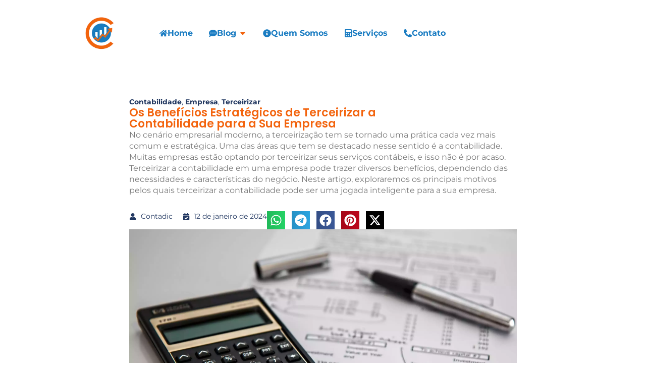

--- FILE ---
content_type: text/html; charset=UTF-8
request_url: https://contadic.com.br/terceirizar-a-contabilidade/
body_size: 49520
content:
<!doctype html>
<html lang="pt-BR" prefix="og: https://ogp.me/ns#">
<head>
	<meta charset="UTF-8">
	<meta name="viewport" content="width=device-width, initial-scale=1">
	<link rel="profile" href="https://gmpg.org/xfn/11">
		<style>img:is([sizes="auto" i], [sizes^="auto," i]) { contain-intrinsic-size: 3000px 1500px }</style>
	
<!-- Otimização para mecanismos de pesquisa pelo Rank Math - https://rankmath.com/ -->
<title>Os Benefícios Estratégicos de Terceirizar a Contabilidade para a Sua Empresa - CONTADIC - Site Oficial - 3</title>
<meta name="description" content="No cenário empresarial moderno, a terceirização tem se tornado uma prática cada vez mais comum e estratégica. Terceirizar a contabilidade"/>
<meta name="robots" content="follow, index, max-snippet:-1, max-video-preview:-1, max-image-preview:large"/>
<link rel="canonical" href="https://contadic.com.br/terceirizar-a-contabilidade/" />
<meta property="og:locale" content="pt_BR" />
<meta property="og:type" content="article" />
<meta property="og:title" content="Os Benefícios Estratégicos de Terceirizar a Contabilidade para a Sua Empresa - CONTADIC - Site Oficial - 3" />
<meta property="og:description" content="No cenário empresarial moderno, a terceirização tem se tornado uma prática cada vez mais comum e estratégica. Terceirizar a contabilidade" />
<meta property="og:url" content="https://contadic.com.br/terceirizar-a-contabilidade/" />
<meta property="og:site_name" content="CONTADIC - Site Oficial" />
<meta property="article:publisher" content="https://www.facebook.com/profile.php?id=61554893180351" />
<meta property="article:author" content="https://www.facebook.com/profile.php?id=61554893180351" />
<meta property="article:tag" content="beneficios" />
<meta property="article:tag" content="business" />
<meta property="article:tag" content="conhecimento" />
<meta property="article:tag" content="contabilidade" />
<meta property="article:tag" content="contadic" />
<meta property="article:tag" content="empresa" />
<meta property="article:tag" content="estratégica" />
<meta property="article:section" content="Contabilidade" />
<meta property="og:updated_time" content="2024-01-17T09:19:16-04:00" />
<meta property="og:image" content="https://contadic.com.br/wp-content/uploads/2024/01/Os-Beneficios-Estrategicos-de-Terceirizar-a-Contabilidade-para-a-Sua-Empresa1-1024x614.webp" />
<meta property="og:image:secure_url" content="https://contadic.com.br/wp-content/uploads/2024/01/Os-Beneficios-Estrategicos-de-Terceirizar-a-Contabilidade-para-a-Sua-Empresa1-1024x614.webp" />
<meta property="og:image:width" content="800" />
<meta property="og:image:height" content="480" />
<meta property="og:image:alt" content="Terceirizar a Contabilidade" />
<meta property="og:image:type" content="image/webp" />
<meta property="article:published_time" content="2024-01-12T15:29:17-04:00" />
<meta property="article:modified_time" content="2024-01-17T09:19:16-04:00" />
<meta name="twitter:card" content="summary" />
<meta name="twitter:title" content="Os Benefícios Estratégicos de Terceirizar a Contabilidade para a Sua Empresa - CONTADIC - Site Oficial - 3" />
<meta name="twitter:description" content="No cenário empresarial moderno, a terceirização tem se tornado uma prática cada vez mais comum e estratégica. Terceirizar a contabilidade" />
<meta name="twitter:image" content="https://contadic.com.br/wp-content/uploads/2024/01/Os-Beneficios-Estrategicos-de-Terceirizar-a-Contabilidade-para-a-Sua-Empresa1-1024x614.webp" />
<meta name="twitter:label1" content="Escrito por" />
<meta name="twitter:data1" content="Contadic" />
<meta name="twitter:label2" content="Tempo para leitura" />
<meta name="twitter:data2" content="3 minutos" />
<script type="application/ld+json" class="rank-math-schema">{"@context":"https://schema.org","@graph":[{"@type":"Place","@id":"https://contadic.com.br/#place","address":{"@type":"PostalAddress","streetAddress":"Rua 4, N\u00ba17 - Conjunto Augusto MonteNegro - L\u00edrio do Vale 2","addressLocality":"Manaus","addressRegion":"Amazonas","postalCode":"669038310","addressCountry":"Brasil"}},{"@type":["AccountingService","Organization"],"@id":"https://contadic.com.br/#organization","name":"CONTADIC - Site Oficial","url":"https://contadic.com.br","sameAs":["https://www.facebook.com/profile.php?id=61554893180351"],"email":"contato@contadic.com.br","address":{"@type":"PostalAddress","streetAddress":"Rua 4, N\u00ba17 - Conjunto Augusto MonteNegro - L\u00edrio do Vale 2","addressLocality":"Manaus","addressRegion":"Amazonas","postalCode":"669038310","addressCountry":"Brasil"},"logo":{"@type":"ImageObject","@id":"https://contadic.com.br/#logo","url":"https://contadic.com.br/wp-content/uploads/2024/01/cropped-logocontadicprincipal.webp","contentUrl":"https://contadic.com.br/wp-content/uploads/2024/01/cropped-logocontadicprincipal.webp","caption":"CONTADIC - Site Oficial","inLanguage":"pt-BR","width":"1683","height":"479"},"priceRange":"R$ R$","openingHours":["Monday,Tuesday,Wednesday,Thursday 08:00-18:00","Friday 09:00-18:00"],"location":{"@id":"https://contadic.com.br/#place"},"image":{"@id":"https://contadic.com.br/#logo"},"telephone":"+55(92)98628-0354"},{"@type":"WebSite","@id":"https://contadic.com.br/#website","url":"https://contadic.com.br","name":"CONTADIC - Site Oficial","publisher":{"@id":"https://contadic.com.br/#organization"},"inLanguage":"pt-BR"},{"@type":"ImageObject","@id":"https://contadic.com.br/wp-content/uploads/2024/01/Os-Beneficios-Estrategicos-de-Terceirizar-a-Contabilidade-para-a-Sua-Empresa1.webp","url":"https://contadic.com.br/wp-content/uploads/2024/01/Os-Beneficios-Estrategicos-de-Terceirizar-a-Contabilidade-para-a-Sua-Empresa1.webp","width":"2500","height":"1500","caption":"Terceirizar a Contabilidade","inLanguage":"pt-BR"},{"@type":"BreadcrumbList","@id":"https://contadic.com.br/terceirizar-a-contabilidade/#breadcrumb","itemListElement":[{"@type":"ListItem","position":"1","item":{"@id":"https://contadic.com.br","name":"In\u00edcio"}},{"@type":"ListItem","position":"2","item":{"@id":"https://contadic.com.br/category/contabilidade/","name":"Contabilidade"}},{"@type":"ListItem","position":"3","item":{"@id":"https://contadic.com.br/terceirizar-a-contabilidade/","name":"Os Benef\u00edcios Estrat\u00e9gicos de Terceirizar a Contabilidade para a Sua Empresa"}}]},{"@type":"WebPage","@id":"https://contadic.com.br/terceirizar-a-contabilidade/#webpage","url":"https://contadic.com.br/terceirizar-a-contabilidade/","name":"Os Benef\u00edcios Estrat\u00e9gicos de Terceirizar a Contabilidade para a Sua Empresa - CONTADIC - Site Oficial - 3","datePublished":"2024-01-12T15:29:17-04:00","dateModified":"2024-01-17T09:19:16-04:00","isPartOf":{"@id":"https://contadic.com.br/#website"},"primaryImageOfPage":{"@id":"https://contadic.com.br/wp-content/uploads/2024/01/Os-Beneficios-Estrategicos-de-Terceirizar-a-Contabilidade-para-a-Sua-Empresa1.webp"},"inLanguage":"pt-BR","breadcrumb":{"@id":"https://contadic.com.br/terceirizar-a-contabilidade/#breadcrumb"}},{"@type":"Person","@id":"https://contadic.com.br/author/contadic/","name":"Contadic","url":"https://contadic.com.br/author/contadic/","image":{"@type":"ImageObject","@id":"https://contadic.com.br/wp-content/uploads/2024/01/logocontadic1-96x96.webp","url":"https://contadic.com.br/wp-content/uploads/2024/01/logocontadic1-96x96.webp","caption":"Contadic","inLanguage":"pt-BR"},"sameAs":["https://contadic.com.br","https://www.facebook.com/profile.php?id=61554893180351"],"worksFor":{"@id":"https://contadic.com.br/#organization"}},{"@type":"BlogPosting","headline":"Os Benef\u00edcios Estrat\u00e9gicos de Terceirizar a Contabilidade para a Sua Empresa - CONTADIC - Site Oficial - 3","keywords":"terceirizar a contabilidade","datePublished":"2024-01-12T15:29:17-04:00","dateModified":"2024-01-17T09:19:16-04:00","articleSection":"Contabilidade, Empresa, Terceirizar","author":{"@id":"https://contadic.com.br/author/contadic/","name":"Contadic"},"publisher":{"@id":"https://contadic.com.br/#organization"},"description":"No cen\u00e1rio empresarial moderno, a terceiriza\u00e7\u00e3o tem se tornado uma pr\u00e1tica cada vez mais comum e estrat\u00e9gica. Terceirizar a contabilidade","name":"Os Benef\u00edcios Estrat\u00e9gicos de Terceirizar a Contabilidade para a Sua Empresa - CONTADIC - Site Oficial - 3","@id":"https://contadic.com.br/terceirizar-a-contabilidade/#richSnippet","isPartOf":{"@id":"https://contadic.com.br/terceirizar-a-contabilidade/#webpage"},"image":{"@id":"https://contadic.com.br/wp-content/uploads/2024/01/Os-Beneficios-Estrategicos-de-Terceirizar-a-Contabilidade-para-a-Sua-Empresa1.webp"},"inLanguage":"pt-BR","mainEntityOfPage":{"@id":"https://contadic.com.br/terceirizar-a-contabilidade/#webpage"}}]}</script>
<!-- /Plugin de SEO Rank Math para WordPress -->

<link rel='dns-prefetch' href='//www.googletagmanager.com' />
<link rel="alternate" type="application/rss+xml" title="Feed para CONTADIC - Site Oficial &raquo;" href="https://contadic.com.br/feed/" />
<link rel="alternate" type="application/rss+xml" title="Feed de comentários para CONTADIC - Site Oficial &raquo;" href="https://contadic.com.br/comments/feed/" />
<link rel="alternate" type="application/rss+xml" title="Feed de comentários para CONTADIC - Site Oficial &raquo; Os Benefícios Estratégicos de Terceirizar a Contabilidade para a Sua Empresa" href="https://contadic.com.br/terceirizar-a-contabilidade/feed/" />
<script>
window._wpemojiSettings = {"baseUrl":"https:\/\/s.w.org\/images\/core\/emoji\/16.0.1\/72x72\/","ext":".png","svgUrl":"https:\/\/s.w.org\/images\/core\/emoji\/16.0.1\/svg\/","svgExt":".svg","source":{"concatemoji":"https:\/\/contadic.com.br\/wp-includes\/js\/wp-emoji-release.min.js?ver=6.8.3"}};
/*! This file is auto-generated */
!function(s,n){var o,i,e;function c(e){try{var t={supportTests:e,timestamp:(new Date).valueOf()};sessionStorage.setItem(o,JSON.stringify(t))}catch(e){}}function p(e,t,n){e.clearRect(0,0,e.canvas.width,e.canvas.height),e.fillText(t,0,0);var t=new Uint32Array(e.getImageData(0,0,e.canvas.width,e.canvas.height).data),a=(e.clearRect(0,0,e.canvas.width,e.canvas.height),e.fillText(n,0,0),new Uint32Array(e.getImageData(0,0,e.canvas.width,e.canvas.height).data));return t.every(function(e,t){return e===a[t]})}function u(e,t){e.clearRect(0,0,e.canvas.width,e.canvas.height),e.fillText(t,0,0);for(var n=e.getImageData(16,16,1,1),a=0;a<n.data.length;a++)if(0!==n.data[a])return!1;return!0}function f(e,t,n,a){switch(t){case"flag":return n(e,"\ud83c\udff3\ufe0f\u200d\u26a7\ufe0f","\ud83c\udff3\ufe0f\u200b\u26a7\ufe0f")?!1:!n(e,"\ud83c\udde8\ud83c\uddf6","\ud83c\udde8\u200b\ud83c\uddf6")&&!n(e,"\ud83c\udff4\udb40\udc67\udb40\udc62\udb40\udc65\udb40\udc6e\udb40\udc67\udb40\udc7f","\ud83c\udff4\u200b\udb40\udc67\u200b\udb40\udc62\u200b\udb40\udc65\u200b\udb40\udc6e\u200b\udb40\udc67\u200b\udb40\udc7f");case"emoji":return!a(e,"\ud83e\udedf")}return!1}function g(e,t,n,a){var r="undefined"!=typeof WorkerGlobalScope&&self instanceof WorkerGlobalScope?new OffscreenCanvas(300,150):s.createElement("canvas"),o=r.getContext("2d",{willReadFrequently:!0}),i=(o.textBaseline="top",o.font="600 32px Arial",{});return e.forEach(function(e){i[e]=t(o,e,n,a)}),i}function t(e){var t=s.createElement("script");t.src=e,t.defer=!0,s.head.appendChild(t)}"undefined"!=typeof Promise&&(o="wpEmojiSettingsSupports",i=["flag","emoji"],n.supports={everything:!0,everythingExceptFlag:!0},e=new Promise(function(e){s.addEventListener("DOMContentLoaded",e,{once:!0})}),new Promise(function(t){var n=function(){try{var e=JSON.parse(sessionStorage.getItem(o));if("object"==typeof e&&"number"==typeof e.timestamp&&(new Date).valueOf()<e.timestamp+604800&&"object"==typeof e.supportTests)return e.supportTests}catch(e){}return null}();if(!n){if("undefined"!=typeof Worker&&"undefined"!=typeof OffscreenCanvas&&"undefined"!=typeof URL&&URL.createObjectURL&&"undefined"!=typeof Blob)try{var e="postMessage("+g.toString()+"("+[JSON.stringify(i),f.toString(),p.toString(),u.toString()].join(",")+"));",a=new Blob([e],{type:"text/javascript"}),r=new Worker(URL.createObjectURL(a),{name:"wpTestEmojiSupports"});return void(r.onmessage=function(e){c(n=e.data),r.terminate(),t(n)})}catch(e){}c(n=g(i,f,p,u))}t(n)}).then(function(e){for(var t in e)n.supports[t]=e[t],n.supports.everything=n.supports.everything&&n.supports[t],"flag"!==t&&(n.supports.everythingExceptFlag=n.supports.everythingExceptFlag&&n.supports[t]);n.supports.everythingExceptFlag=n.supports.everythingExceptFlag&&!n.supports.flag,n.DOMReady=!1,n.readyCallback=function(){n.DOMReady=!0}}).then(function(){return e}).then(function(){var e;n.supports.everything||(n.readyCallback(),(e=n.source||{}).concatemoji?t(e.concatemoji):e.wpemoji&&e.twemoji&&(t(e.twemoji),t(e.wpemoji)))}))}((window,document),window._wpemojiSettings);
</script>

<style id='wp-emoji-styles-inline-css'>

	img.wp-smiley, img.emoji {
		display: inline !important;
		border: none !important;
		box-shadow: none !important;
		height: 1em !important;
		width: 1em !important;
		margin: 0 0.07em !important;
		vertical-align: -0.1em !important;
		background: none !important;
		padding: 0 !important;
	}
</style>
<link rel='stylesheet' id='wp-block-library-css' href='https://contadic.com.br/wp-includes/css/dist/block-library/style.min.css?ver=6.8.3' media='all' />
<style id='global-styles-inline-css'>
:root{--wp--preset--aspect-ratio--square: 1;--wp--preset--aspect-ratio--4-3: 4/3;--wp--preset--aspect-ratio--3-4: 3/4;--wp--preset--aspect-ratio--3-2: 3/2;--wp--preset--aspect-ratio--2-3: 2/3;--wp--preset--aspect-ratio--16-9: 16/9;--wp--preset--aspect-ratio--9-16: 9/16;--wp--preset--color--black: #000000;--wp--preset--color--cyan-bluish-gray: #abb8c3;--wp--preset--color--white: #ffffff;--wp--preset--color--pale-pink: #f78da7;--wp--preset--color--vivid-red: #cf2e2e;--wp--preset--color--luminous-vivid-orange: #ff6900;--wp--preset--color--luminous-vivid-amber: #fcb900;--wp--preset--color--light-green-cyan: #7bdcb5;--wp--preset--color--vivid-green-cyan: #00d084;--wp--preset--color--pale-cyan-blue: #8ed1fc;--wp--preset--color--vivid-cyan-blue: #0693e3;--wp--preset--color--vivid-purple: #9b51e0;--wp--preset--gradient--vivid-cyan-blue-to-vivid-purple: linear-gradient(135deg,rgba(6,147,227,1) 0%,rgb(155,81,224) 100%);--wp--preset--gradient--light-green-cyan-to-vivid-green-cyan: linear-gradient(135deg,rgb(122,220,180) 0%,rgb(0,208,130) 100%);--wp--preset--gradient--luminous-vivid-amber-to-luminous-vivid-orange: linear-gradient(135deg,rgba(252,185,0,1) 0%,rgba(255,105,0,1) 100%);--wp--preset--gradient--luminous-vivid-orange-to-vivid-red: linear-gradient(135deg,rgba(255,105,0,1) 0%,rgb(207,46,46) 100%);--wp--preset--gradient--very-light-gray-to-cyan-bluish-gray: linear-gradient(135deg,rgb(238,238,238) 0%,rgb(169,184,195) 100%);--wp--preset--gradient--cool-to-warm-spectrum: linear-gradient(135deg,rgb(74,234,220) 0%,rgb(151,120,209) 20%,rgb(207,42,186) 40%,rgb(238,44,130) 60%,rgb(251,105,98) 80%,rgb(254,248,76) 100%);--wp--preset--gradient--blush-light-purple: linear-gradient(135deg,rgb(255,206,236) 0%,rgb(152,150,240) 100%);--wp--preset--gradient--blush-bordeaux: linear-gradient(135deg,rgb(254,205,165) 0%,rgb(254,45,45) 50%,rgb(107,0,62) 100%);--wp--preset--gradient--luminous-dusk: linear-gradient(135deg,rgb(255,203,112) 0%,rgb(199,81,192) 50%,rgb(65,88,208) 100%);--wp--preset--gradient--pale-ocean: linear-gradient(135deg,rgb(255,245,203) 0%,rgb(182,227,212) 50%,rgb(51,167,181) 100%);--wp--preset--gradient--electric-grass: linear-gradient(135deg,rgb(202,248,128) 0%,rgb(113,206,126) 100%);--wp--preset--gradient--midnight: linear-gradient(135deg,rgb(2,3,129) 0%,rgb(40,116,252) 100%);--wp--preset--font-size--small: 13px;--wp--preset--font-size--medium: 20px;--wp--preset--font-size--large: 36px;--wp--preset--font-size--x-large: 42px;--wp--preset--spacing--20: 0.44rem;--wp--preset--spacing--30: 0.67rem;--wp--preset--spacing--40: 1rem;--wp--preset--spacing--50: 1.5rem;--wp--preset--spacing--60: 2.25rem;--wp--preset--spacing--70: 3.38rem;--wp--preset--spacing--80: 5.06rem;--wp--preset--shadow--natural: 6px 6px 9px rgba(0, 0, 0, 0.2);--wp--preset--shadow--deep: 12px 12px 50px rgba(0, 0, 0, 0.4);--wp--preset--shadow--sharp: 6px 6px 0px rgba(0, 0, 0, 0.2);--wp--preset--shadow--outlined: 6px 6px 0px -3px rgba(255, 255, 255, 1), 6px 6px rgba(0, 0, 0, 1);--wp--preset--shadow--crisp: 6px 6px 0px rgba(0, 0, 0, 1);}:root { --wp--style--global--content-size: 800px;--wp--style--global--wide-size: 1200px; }:where(body) { margin: 0; }.wp-site-blocks > .alignleft { float: left; margin-right: 2em; }.wp-site-blocks > .alignright { float: right; margin-left: 2em; }.wp-site-blocks > .aligncenter { justify-content: center; margin-left: auto; margin-right: auto; }:where(.wp-site-blocks) > * { margin-block-start: 24px; margin-block-end: 0; }:where(.wp-site-blocks) > :first-child { margin-block-start: 0; }:where(.wp-site-blocks) > :last-child { margin-block-end: 0; }:root { --wp--style--block-gap: 24px; }:root :where(.is-layout-flow) > :first-child{margin-block-start: 0;}:root :where(.is-layout-flow) > :last-child{margin-block-end: 0;}:root :where(.is-layout-flow) > *{margin-block-start: 24px;margin-block-end: 0;}:root :where(.is-layout-constrained) > :first-child{margin-block-start: 0;}:root :where(.is-layout-constrained) > :last-child{margin-block-end: 0;}:root :where(.is-layout-constrained) > *{margin-block-start: 24px;margin-block-end: 0;}:root :where(.is-layout-flex){gap: 24px;}:root :where(.is-layout-grid){gap: 24px;}.is-layout-flow > .alignleft{float: left;margin-inline-start: 0;margin-inline-end: 2em;}.is-layout-flow > .alignright{float: right;margin-inline-start: 2em;margin-inline-end: 0;}.is-layout-flow > .aligncenter{margin-left: auto !important;margin-right: auto !important;}.is-layout-constrained > .alignleft{float: left;margin-inline-start: 0;margin-inline-end: 2em;}.is-layout-constrained > .alignright{float: right;margin-inline-start: 2em;margin-inline-end: 0;}.is-layout-constrained > .aligncenter{margin-left: auto !important;margin-right: auto !important;}.is-layout-constrained > :where(:not(.alignleft):not(.alignright):not(.alignfull)){max-width: var(--wp--style--global--content-size);margin-left: auto !important;margin-right: auto !important;}.is-layout-constrained > .alignwide{max-width: var(--wp--style--global--wide-size);}body .is-layout-flex{display: flex;}.is-layout-flex{flex-wrap: wrap;align-items: center;}.is-layout-flex > :is(*, div){margin: 0;}body .is-layout-grid{display: grid;}.is-layout-grid > :is(*, div){margin: 0;}body{padding-top: 0px;padding-right: 0px;padding-bottom: 0px;padding-left: 0px;}a:where(:not(.wp-element-button)){text-decoration: underline;}:root :where(.wp-element-button, .wp-block-button__link){background-color: #32373c;border-width: 0;color: #fff;font-family: inherit;font-size: inherit;line-height: inherit;padding: calc(0.667em + 2px) calc(1.333em + 2px);text-decoration: none;}.has-black-color{color: var(--wp--preset--color--black) !important;}.has-cyan-bluish-gray-color{color: var(--wp--preset--color--cyan-bluish-gray) !important;}.has-white-color{color: var(--wp--preset--color--white) !important;}.has-pale-pink-color{color: var(--wp--preset--color--pale-pink) !important;}.has-vivid-red-color{color: var(--wp--preset--color--vivid-red) !important;}.has-luminous-vivid-orange-color{color: var(--wp--preset--color--luminous-vivid-orange) !important;}.has-luminous-vivid-amber-color{color: var(--wp--preset--color--luminous-vivid-amber) !important;}.has-light-green-cyan-color{color: var(--wp--preset--color--light-green-cyan) !important;}.has-vivid-green-cyan-color{color: var(--wp--preset--color--vivid-green-cyan) !important;}.has-pale-cyan-blue-color{color: var(--wp--preset--color--pale-cyan-blue) !important;}.has-vivid-cyan-blue-color{color: var(--wp--preset--color--vivid-cyan-blue) !important;}.has-vivid-purple-color{color: var(--wp--preset--color--vivid-purple) !important;}.has-black-background-color{background-color: var(--wp--preset--color--black) !important;}.has-cyan-bluish-gray-background-color{background-color: var(--wp--preset--color--cyan-bluish-gray) !important;}.has-white-background-color{background-color: var(--wp--preset--color--white) !important;}.has-pale-pink-background-color{background-color: var(--wp--preset--color--pale-pink) !important;}.has-vivid-red-background-color{background-color: var(--wp--preset--color--vivid-red) !important;}.has-luminous-vivid-orange-background-color{background-color: var(--wp--preset--color--luminous-vivid-orange) !important;}.has-luminous-vivid-amber-background-color{background-color: var(--wp--preset--color--luminous-vivid-amber) !important;}.has-light-green-cyan-background-color{background-color: var(--wp--preset--color--light-green-cyan) !important;}.has-vivid-green-cyan-background-color{background-color: var(--wp--preset--color--vivid-green-cyan) !important;}.has-pale-cyan-blue-background-color{background-color: var(--wp--preset--color--pale-cyan-blue) !important;}.has-vivid-cyan-blue-background-color{background-color: var(--wp--preset--color--vivid-cyan-blue) !important;}.has-vivid-purple-background-color{background-color: var(--wp--preset--color--vivid-purple) !important;}.has-black-border-color{border-color: var(--wp--preset--color--black) !important;}.has-cyan-bluish-gray-border-color{border-color: var(--wp--preset--color--cyan-bluish-gray) !important;}.has-white-border-color{border-color: var(--wp--preset--color--white) !important;}.has-pale-pink-border-color{border-color: var(--wp--preset--color--pale-pink) !important;}.has-vivid-red-border-color{border-color: var(--wp--preset--color--vivid-red) !important;}.has-luminous-vivid-orange-border-color{border-color: var(--wp--preset--color--luminous-vivid-orange) !important;}.has-luminous-vivid-amber-border-color{border-color: var(--wp--preset--color--luminous-vivid-amber) !important;}.has-light-green-cyan-border-color{border-color: var(--wp--preset--color--light-green-cyan) !important;}.has-vivid-green-cyan-border-color{border-color: var(--wp--preset--color--vivid-green-cyan) !important;}.has-pale-cyan-blue-border-color{border-color: var(--wp--preset--color--pale-cyan-blue) !important;}.has-vivid-cyan-blue-border-color{border-color: var(--wp--preset--color--vivid-cyan-blue) !important;}.has-vivid-purple-border-color{border-color: var(--wp--preset--color--vivid-purple) !important;}.has-vivid-cyan-blue-to-vivid-purple-gradient-background{background: var(--wp--preset--gradient--vivid-cyan-blue-to-vivid-purple) !important;}.has-light-green-cyan-to-vivid-green-cyan-gradient-background{background: var(--wp--preset--gradient--light-green-cyan-to-vivid-green-cyan) !important;}.has-luminous-vivid-amber-to-luminous-vivid-orange-gradient-background{background: var(--wp--preset--gradient--luminous-vivid-amber-to-luminous-vivid-orange) !important;}.has-luminous-vivid-orange-to-vivid-red-gradient-background{background: var(--wp--preset--gradient--luminous-vivid-orange-to-vivid-red) !important;}.has-very-light-gray-to-cyan-bluish-gray-gradient-background{background: var(--wp--preset--gradient--very-light-gray-to-cyan-bluish-gray) !important;}.has-cool-to-warm-spectrum-gradient-background{background: var(--wp--preset--gradient--cool-to-warm-spectrum) !important;}.has-blush-light-purple-gradient-background{background: var(--wp--preset--gradient--blush-light-purple) !important;}.has-blush-bordeaux-gradient-background{background: var(--wp--preset--gradient--blush-bordeaux) !important;}.has-luminous-dusk-gradient-background{background: var(--wp--preset--gradient--luminous-dusk) !important;}.has-pale-ocean-gradient-background{background: var(--wp--preset--gradient--pale-ocean) !important;}.has-electric-grass-gradient-background{background: var(--wp--preset--gradient--electric-grass) !important;}.has-midnight-gradient-background{background: var(--wp--preset--gradient--midnight) !important;}.has-small-font-size{font-size: var(--wp--preset--font-size--small) !important;}.has-medium-font-size{font-size: var(--wp--preset--font-size--medium) !important;}.has-large-font-size{font-size: var(--wp--preset--font-size--large) !important;}.has-x-large-font-size{font-size: var(--wp--preset--font-size--x-large) !important;}
:root :where(.wp-block-pullquote){font-size: 1.5em;line-height: 1.6;}
</style>
<style id='hide_field_class_style-inline-css'>
.cfef-hidden {
					display: none !important;
			 	}
.cfef-hidden {
					display: none !important;
			 	}
</style>
<link rel='stylesheet' id='hello-elementor-css' href='https://contadic.com.br/wp-content/themes/hello-elementor/style.min.css?ver=3.3.0' media='all' />
<link rel='stylesheet' id='hello-elementor-header-footer-css' href='https://contadic.com.br/wp-content/themes/hello-elementor/header-footer.min.css?ver=3.3.0' media='all' />
<link rel='stylesheet' id='elementor-frontend-css' href='https://contadic.com.br/wp-content/plugins/elementor/assets/css/frontend.min.css?ver=3.30.2' media='all' />
<style id='elementor-frontend-inline-css'>
@-webkit-keyframes ha_fadeIn{0%{opacity:0}to{opacity:1}}@keyframes ha_fadeIn{0%{opacity:0}to{opacity:1}}@-webkit-keyframes ha_zoomIn{0%{opacity:0;-webkit-transform:scale3d(.3,.3,.3);transform:scale3d(.3,.3,.3)}50%{opacity:1}}@keyframes ha_zoomIn{0%{opacity:0;-webkit-transform:scale3d(.3,.3,.3);transform:scale3d(.3,.3,.3)}50%{opacity:1}}@-webkit-keyframes ha_rollIn{0%{opacity:0;-webkit-transform:translate3d(-100%,0,0) rotate3d(0,0,1,-120deg);transform:translate3d(-100%,0,0) rotate3d(0,0,1,-120deg)}to{opacity:1}}@keyframes ha_rollIn{0%{opacity:0;-webkit-transform:translate3d(-100%,0,0) rotate3d(0,0,1,-120deg);transform:translate3d(-100%,0,0) rotate3d(0,0,1,-120deg)}to{opacity:1}}@-webkit-keyframes ha_bounce{0%,20%,53%,to{-webkit-animation-timing-function:cubic-bezier(.215,.61,.355,1);animation-timing-function:cubic-bezier(.215,.61,.355,1)}40%,43%{-webkit-transform:translate3d(0,-30px,0) scaleY(1.1);transform:translate3d(0,-30px,0) scaleY(1.1);-webkit-animation-timing-function:cubic-bezier(.755,.05,.855,.06);animation-timing-function:cubic-bezier(.755,.05,.855,.06)}70%{-webkit-transform:translate3d(0,-15px,0) scaleY(1.05);transform:translate3d(0,-15px,0) scaleY(1.05);-webkit-animation-timing-function:cubic-bezier(.755,.05,.855,.06);animation-timing-function:cubic-bezier(.755,.05,.855,.06)}80%{-webkit-transition-timing-function:cubic-bezier(.215,.61,.355,1);transition-timing-function:cubic-bezier(.215,.61,.355,1);-webkit-transform:translate3d(0,0,0) scaleY(.95);transform:translate3d(0,0,0) scaleY(.95)}90%{-webkit-transform:translate3d(0,-4px,0) scaleY(1.02);transform:translate3d(0,-4px,0) scaleY(1.02)}}@keyframes ha_bounce{0%,20%,53%,to{-webkit-animation-timing-function:cubic-bezier(.215,.61,.355,1);animation-timing-function:cubic-bezier(.215,.61,.355,1)}40%,43%{-webkit-transform:translate3d(0,-30px,0) scaleY(1.1);transform:translate3d(0,-30px,0) scaleY(1.1);-webkit-animation-timing-function:cubic-bezier(.755,.05,.855,.06);animation-timing-function:cubic-bezier(.755,.05,.855,.06)}70%{-webkit-transform:translate3d(0,-15px,0) scaleY(1.05);transform:translate3d(0,-15px,0) scaleY(1.05);-webkit-animation-timing-function:cubic-bezier(.755,.05,.855,.06);animation-timing-function:cubic-bezier(.755,.05,.855,.06)}80%{-webkit-transition-timing-function:cubic-bezier(.215,.61,.355,1);transition-timing-function:cubic-bezier(.215,.61,.355,1);-webkit-transform:translate3d(0,0,0) scaleY(.95);transform:translate3d(0,0,0) scaleY(.95)}90%{-webkit-transform:translate3d(0,-4px,0) scaleY(1.02);transform:translate3d(0,-4px,0) scaleY(1.02)}}@-webkit-keyframes ha_bounceIn{0%,20%,40%,60%,80%,to{-webkit-animation-timing-function:cubic-bezier(.215,.61,.355,1);animation-timing-function:cubic-bezier(.215,.61,.355,1)}0%{opacity:0;-webkit-transform:scale3d(.3,.3,.3);transform:scale3d(.3,.3,.3)}20%{-webkit-transform:scale3d(1.1,1.1,1.1);transform:scale3d(1.1,1.1,1.1)}40%{-webkit-transform:scale3d(.9,.9,.9);transform:scale3d(.9,.9,.9)}60%{opacity:1;-webkit-transform:scale3d(1.03,1.03,1.03);transform:scale3d(1.03,1.03,1.03)}80%{-webkit-transform:scale3d(.97,.97,.97);transform:scale3d(.97,.97,.97)}to{opacity:1}}@keyframes ha_bounceIn{0%,20%,40%,60%,80%,to{-webkit-animation-timing-function:cubic-bezier(.215,.61,.355,1);animation-timing-function:cubic-bezier(.215,.61,.355,1)}0%{opacity:0;-webkit-transform:scale3d(.3,.3,.3);transform:scale3d(.3,.3,.3)}20%{-webkit-transform:scale3d(1.1,1.1,1.1);transform:scale3d(1.1,1.1,1.1)}40%{-webkit-transform:scale3d(.9,.9,.9);transform:scale3d(.9,.9,.9)}60%{opacity:1;-webkit-transform:scale3d(1.03,1.03,1.03);transform:scale3d(1.03,1.03,1.03)}80%{-webkit-transform:scale3d(.97,.97,.97);transform:scale3d(.97,.97,.97)}to{opacity:1}}@-webkit-keyframes ha_flipInX{0%{opacity:0;-webkit-transform:perspective(400px) rotate3d(1,0,0,90deg);transform:perspective(400px) rotate3d(1,0,0,90deg);-webkit-animation-timing-function:ease-in;animation-timing-function:ease-in}40%{-webkit-transform:perspective(400px) rotate3d(1,0,0,-20deg);transform:perspective(400px) rotate3d(1,0,0,-20deg);-webkit-animation-timing-function:ease-in;animation-timing-function:ease-in}60%{opacity:1;-webkit-transform:perspective(400px) rotate3d(1,0,0,10deg);transform:perspective(400px) rotate3d(1,0,0,10deg)}80%{-webkit-transform:perspective(400px) rotate3d(1,0,0,-5deg);transform:perspective(400px) rotate3d(1,0,0,-5deg)}}@keyframes ha_flipInX{0%{opacity:0;-webkit-transform:perspective(400px) rotate3d(1,0,0,90deg);transform:perspective(400px) rotate3d(1,0,0,90deg);-webkit-animation-timing-function:ease-in;animation-timing-function:ease-in}40%{-webkit-transform:perspective(400px) rotate3d(1,0,0,-20deg);transform:perspective(400px) rotate3d(1,0,0,-20deg);-webkit-animation-timing-function:ease-in;animation-timing-function:ease-in}60%{opacity:1;-webkit-transform:perspective(400px) rotate3d(1,0,0,10deg);transform:perspective(400px) rotate3d(1,0,0,10deg)}80%{-webkit-transform:perspective(400px) rotate3d(1,0,0,-5deg);transform:perspective(400px) rotate3d(1,0,0,-5deg)}}@-webkit-keyframes ha_flipInY{0%{opacity:0;-webkit-transform:perspective(400px) rotate3d(0,1,0,90deg);transform:perspective(400px) rotate3d(0,1,0,90deg);-webkit-animation-timing-function:ease-in;animation-timing-function:ease-in}40%{-webkit-transform:perspective(400px) rotate3d(0,1,0,-20deg);transform:perspective(400px) rotate3d(0,1,0,-20deg);-webkit-animation-timing-function:ease-in;animation-timing-function:ease-in}60%{opacity:1;-webkit-transform:perspective(400px) rotate3d(0,1,0,10deg);transform:perspective(400px) rotate3d(0,1,0,10deg)}80%{-webkit-transform:perspective(400px) rotate3d(0,1,0,-5deg);transform:perspective(400px) rotate3d(0,1,0,-5deg)}}@keyframes ha_flipInY{0%{opacity:0;-webkit-transform:perspective(400px) rotate3d(0,1,0,90deg);transform:perspective(400px) rotate3d(0,1,0,90deg);-webkit-animation-timing-function:ease-in;animation-timing-function:ease-in}40%{-webkit-transform:perspective(400px) rotate3d(0,1,0,-20deg);transform:perspective(400px) rotate3d(0,1,0,-20deg);-webkit-animation-timing-function:ease-in;animation-timing-function:ease-in}60%{opacity:1;-webkit-transform:perspective(400px) rotate3d(0,1,0,10deg);transform:perspective(400px) rotate3d(0,1,0,10deg)}80%{-webkit-transform:perspective(400px) rotate3d(0,1,0,-5deg);transform:perspective(400px) rotate3d(0,1,0,-5deg)}}@-webkit-keyframes ha_swing{20%{-webkit-transform:rotate3d(0,0,1,15deg);transform:rotate3d(0,0,1,15deg)}40%{-webkit-transform:rotate3d(0,0,1,-10deg);transform:rotate3d(0,0,1,-10deg)}60%{-webkit-transform:rotate3d(0,0,1,5deg);transform:rotate3d(0,0,1,5deg)}80%{-webkit-transform:rotate3d(0,0,1,-5deg);transform:rotate3d(0,0,1,-5deg)}}@keyframes ha_swing{20%{-webkit-transform:rotate3d(0,0,1,15deg);transform:rotate3d(0,0,1,15deg)}40%{-webkit-transform:rotate3d(0,0,1,-10deg);transform:rotate3d(0,0,1,-10deg)}60%{-webkit-transform:rotate3d(0,0,1,5deg);transform:rotate3d(0,0,1,5deg)}80%{-webkit-transform:rotate3d(0,0,1,-5deg);transform:rotate3d(0,0,1,-5deg)}}@-webkit-keyframes ha_slideInDown{0%{visibility:visible;-webkit-transform:translate3d(0,-100%,0);transform:translate3d(0,-100%,0)}}@keyframes ha_slideInDown{0%{visibility:visible;-webkit-transform:translate3d(0,-100%,0);transform:translate3d(0,-100%,0)}}@-webkit-keyframes ha_slideInUp{0%{visibility:visible;-webkit-transform:translate3d(0,100%,0);transform:translate3d(0,100%,0)}}@keyframes ha_slideInUp{0%{visibility:visible;-webkit-transform:translate3d(0,100%,0);transform:translate3d(0,100%,0)}}@-webkit-keyframes ha_slideInLeft{0%{visibility:visible;-webkit-transform:translate3d(-100%,0,0);transform:translate3d(-100%,0,0)}}@keyframes ha_slideInLeft{0%{visibility:visible;-webkit-transform:translate3d(-100%,0,0);transform:translate3d(-100%,0,0)}}@-webkit-keyframes ha_slideInRight{0%{visibility:visible;-webkit-transform:translate3d(100%,0,0);transform:translate3d(100%,0,0)}}@keyframes ha_slideInRight{0%{visibility:visible;-webkit-transform:translate3d(100%,0,0);transform:translate3d(100%,0,0)}}.ha_fadeIn{-webkit-animation-name:ha_fadeIn;animation-name:ha_fadeIn}.ha_zoomIn{-webkit-animation-name:ha_zoomIn;animation-name:ha_zoomIn}.ha_rollIn{-webkit-animation-name:ha_rollIn;animation-name:ha_rollIn}.ha_bounce{-webkit-transform-origin:center bottom;-ms-transform-origin:center bottom;transform-origin:center bottom;-webkit-animation-name:ha_bounce;animation-name:ha_bounce}.ha_bounceIn{-webkit-animation-name:ha_bounceIn;animation-name:ha_bounceIn;-webkit-animation-duration:.75s;-webkit-animation-duration:calc(var(--animate-duration)*.75);animation-duration:.75s;animation-duration:calc(var(--animate-duration)*.75)}.ha_flipInX,.ha_flipInY{-webkit-animation-name:ha_flipInX;animation-name:ha_flipInX;-webkit-backface-visibility:visible!important;backface-visibility:visible!important}.ha_flipInY{-webkit-animation-name:ha_flipInY;animation-name:ha_flipInY}.ha_swing{-webkit-transform-origin:top center;-ms-transform-origin:top center;transform-origin:top center;-webkit-animation-name:ha_swing;animation-name:ha_swing}.ha_slideInDown{-webkit-animation-name:ha_slideInDown;animation-name:ha_slideInDown}.ha_slideInUp{-webkit-animation-name:ha_slideInUp;animation-name:ha_slideInUp}.ha_slideInLeft{-webkit-animation-name:ha_slideInLeft;animation-name:ha_slideInLeft}.ha_slideInRight{-webkit-animation-name:ha_slideInRight;animation-name:ha_slideInRight}.ha-css-transform-yes{-webkit-transition-duration:var(--ha-tfx-transition-duration, .2s);transition-duration:var(--ha-tfx-transition-duration, .2s);-webkit-transition-property:-webkit-transform;transition-property:transform;transition-property:transform,-webkit-transform;-webkit-transform:translate(var(--ha-tfx-translate-x, 0),var(--ha-tfx-translate-y, 0)) scale(var(--ha-tfx-scale-x, 1),var(--ha-tfx-scale-y, 1)) skew(var(--ha-tfx-skew-x, 0),var(--ha-tfx-skew-y, 0)) rotateX(var(--ha-tfx-rotate-x, 0)) rotateY(var(--ha-tfx-rotate-y, 0)) rotateZ(var(--ha-tfx-rotate-z, 0));transform:translate(var(--ha-tfx-translate-x, 0),var(--ha-tfx-translate-y, 0)) scale(var(--ha-tfx-scale-x, 1),var(--ha-tfx-scale-y, 1)) skew(var(--ha-tfx-skew-x, 0),var(--ha-tfx-skew-y, 0)) rotateX(var(--ha-tfx-rotate-x, 0)) rotateY(var(--ha-tfx-rotate-y, 0)) rotateZ(var(--ha-tfx-rotate-z, 0))}.ha-css-transform-yes:hover{-webkit-transform:translate(var(--ha-tfx-translate-x-hover, var(--ha-tfx-translate-x, 0)),var(--ha-tfx-translate-y-hover, var(--ha-tfx-translate-y, 0))) scale(var(--ha-tfx-scale-x-hover, var(--ha-tfx-scale-x, 1)),var(--ha-tfx-scale-y-hover, var(--ha-tfx-scale-y, 1))) skew(var(--ha-tfx-skew-x-hover, var(--ha-tfx-skew-x, 0)),var(--ha-tfx-skew-y-hover, var(--ha-tfx-skew-y, 0))) rotateX(var(--ha-tfx-rotate-x-hover, var(--ha-tfx-rotate-x, 0))) rotateY(var(--ha-tfx-rotate-y-hover, var(--ha-tfx-rotate-y, 0))) rotateZ(var(--ha-tfx-rotate-z-hover, var(--ha-tfx-rotate-z, 0)));transform:translate(var(--ha-tfx-translate-x-hover, var(--ha-tfx-translate-x, 0)),var(--ha-tfx-translate-y-hover, var(--ha-tfx-translate-y, 0))) scale(var(--ha-tfx-scale-x-hover, var(--ha-tfx-scale-x, 1)),var(--ha-tfx-scale-y-hover, var(--ha-tfx-scale-y, 1))) skew(var(--ha-tfx-skew-x-hover, var(--ha-tfx-skew-x, 0)),var(--ha-tfx-skew-y-hover, var(--ha-tfx-skew-y, 0))) rotateX(var(--ha-tfx-rotate-x-hover, var(--ha-tfx-rotate-x, 0))) rotateY(var(--ha-tfx-rotate-y-hover, var(--ha-tfx-rotate-y, 0))) rotateZ(var(--ha-tfx-rotate-z-hover, var(--ha-tfx-rotate-z, 0)))}.happy-addon>.elementor-widget-container{word-wrap:break-word;overflow-wrap:break-word}.happy-addon>.elementor-widget-container,.happy-addon>.elementor-widget-container *{-webkit-box-sizing:border-box;box-sizing:border-box}.happy-addon:not(:has(.elementor-widget-container)),.happy-addon:not(:has(.elementor-widget-container)) *{-webkit-box-sizing:border-box;box-sizing:border-box;word-wrap:break-word;overflow-wrap:break-word}.happy-addon p:empty{display:none}.happy-addon .elementor-inline-editing{min-height:auto!important}.happy-addon-pro img{max-width:100%;height:auto;-o-object-fit:cover;object-fit:cover}.ha-screen-reader-text{position:absolute;overflow:hidden;clip:rect(1px,1px,1px,1px);margin:-1px;padding:0;width:1px;height:1px;border:0;word-wrap:normal!important;-webkit-clip-path:inset(50%);clip-path:inset(50%)}.ha-has-bg-overlay>.elementor-widget-container{position:relative;z-index:1}.ha-has-bg-overlay>.elementor-widget-container:before{position:absolute;top:0;left:0;z-index:-1;width:100%;height:100%;content:""}.ha-has-bg-overlay:not(:has(.elementor-widget-container)){position:relative;z-index:1}.ha-has-bg-overlay:not(:has(.elementor-widget-container)):before{position:absolute;top:0;left:0;z-index:-1;width:100%;height:100%;content:""}.ha-popup--is-enabled .ha-js-popup,.ha-popup--is-enabled .ha-js-popup img{cursor:-webkit-zoom-in!important;cursor:zoom-in!important}.mfp-wrap .mfp-arrow,.mfp-wrap .mfp-close{background-color:transparent}.mfp-wrap .mfp-arrow:focus,.mfp-wrap .mfp-close:focus{outline-width:thin}.ha-advanced-tooltip-enable{position:relative;cursor:pointer;--ha-tooltip-arrow-color:black;--ha-tooltip-arrow-distance:0}.ha-advanced-tooltip-enable .ha-advanced-tooltip-content{position:absolute;z-index:999;display:none;padding:5px 0;width:120px;height:auto;border-radius:6px;background-color:#000;color:#fff;text-align:center;opacity:0}.ha-advanced-tooltip-enable .ha-advanced-tooltip-content::after{position:absolute;border-width:5px;border-style:solid;content:""}.ha-advanced-tooltip-enable .ha-advanced-tooltip-content.no-arrow::after{visibility:hidden}.ha-advanced-tooltip-enable .ha-advanced-tooltip-content.show{display:inline-block;opacity:1}.ha-advanced-tooltip-enable.ha-advanced-tooltip-top .ha-advanced-tooltip-content,body[data-elementor-device-mode=tablet] .ha-advanced-tooltip-enable.ha-advanced-tooltip-tablet-top .ha-advanced-tooltip-content{top:unset;right:0;bottom:calc(101% + var(--ha-tooltip-arrow-distance));left:0;margin:0 auto}.ha-advanced-tooltip-enable.ha-advanced-tooltip-top .ha-advanced-tooltip-content::after,body[data-elementor-device-mode=tablet] .ha-advanced-tooltip-enable.ha-advanced-tooltip-tablet-top .ha-advanced-tooltip-content::after{top:100%;right:unset;bottom:unset;left:50%;border-color:var(--ha-tooltip-arrow-color) transparent transparent transparent;-webkit-transform:translateX(-50%);-ms-transform:translateX(-50%);transform:translateX(-50%)}.ha-advanced-tooltip-enable.ha-advanced-tooltip-bottom .ha-advanced-tooltip-content,body[data-elementor-device-mode=tablet] .ha-advanced-tooltip-enable.ha-advanced-tooltip-tablet-bottom .ha-advanced-tooltip-content{top:calc(101% + var(--ha-tooltip-arrow-distance));right:0;bottom:unset;left:0;margin:0 auto}.ha-advanced-tooltip-enable.ha-advanced-tooltip-bottom .ha-advanced-tooltip-content::after,body[data-elementor-device-mode=tablet] .ha-advanced-tooltip-enable.ha-advanced-tooltip-tablet-bottom .ha-advanced-tooltip-content::after{top:unset;right:unset;bottom:100%;left:50%;border-color:transparent transparent var(--ha-tooltip-arrow-color) transparent;-webkit-transform:translateX(-50%);-ms-transform:translateX(-50%);transform:translateX(-50%)}.ha-advanced-tooltip-enable.ha-advanced-tooltip-left .ha-advanced-tooltip-content,body[data-elementor-device-mode=tablet] .ha-advanced-tooltip-enable.ha-advanced-tooltip-tablet-left .ha-advanced-tooltip-content{top:50%;right:calc(101% + var(--ha-tooltip-arrow-distance));bottom:unset;left:unset;-webkit-transform:translateY(-50%);-ms-transform:translateY(-50%);transform:translateY(-50%)}.ha-advanced-tooltip-enable.ha-advanced-tooltip-left .ha-advanced-tooltip-content::after,body[data-elementor-device-mode=tablet] .ha-advanced-tooltip-enable.ha-advanced-tooltip-tablet-left .ha-advanced-tooltip-content::after{top:50%;right:unset;bottom:unset;left:100%;border-color:transparent transparent transparent var(--ha-tooltip-arrow-color);-webkit-transform:translateY(-50%);-ms-transform:translateY(-50%);transform:translateY(-50%)}.ha-advanced-tooltip-enable.ha-advanced-tooltip-right .ha-advanced-tooltip-content,body[data-elementor-device-mode=tablet] .ha-advanced-tooltip-enable.ha-advanced-tooltip-tablet-right .ha-advanced-tooltip-content{top:50%;right:unset;bottom:unset;left:calc(101% + var(--ha-tooltip-arrow-distance));-webkit-transform:translateY(-50%);-ms-transform:translateY(-50%);transform:translateY(-50%)}.ha-advanced-tooltip-enable.ha-advanced-tooltip-right .ha-advanced-tooltip-content::after,body[data-elementor-device-mode=tablet] .ha-advanced-tooltip-enable.ha-advanced-tooltip-tablet-right .ha-advanced-tooltip-content::after{top:50%;right:100%;bottom:unset;left:unset;border-color:transparent var(--ha-tooltip-arrow-color) transparent transparent;-webkit-transform:translateY(-50%);-ms-transform:translateY(-50%);transform:translateY(-50%)}body[data-elementor-device-mode=mobile] .ha-advanced-tooltip-enable.ha-advanced-tooltip-mobile-top .ha-advanced-tooltip-content{top:unset;right:0;bottom:calc(101% + var(--ha-tooltip-arrow-distance));left:0;margin:0 auto}body[data-elementor-device-mode=mobile] .ha-advanced-tooltip-enable.ha-advanced-tooltip-mobile-top .ha-advanced-tooltip-content::after{top:100%;right:unset;bottom:unset;left:50%;border-color:var(--ha-tooltip-arrow-color) transparent transparent transparent;-webkit-transform:translateX(-50%);-ms-transform:translateX(-50%);transform:translateX(-50%)}body[data-elementor-device-mode=mobile] .ha-advanced-tooltip-enable.ha-advanced-tooltip-mobile-bottom .ha-advanced-tooltip-content{top:calc(101% + var(--ha-tooltip-arrow-distance));right:0;bottom:unset;left:0;margin:0 auto}body[data-elementor-device-mode=mobile] .ha-advanced-tooltip-enable.ha-advanced-tooltip-mobile-bottom .ha-advanced-tooltip-content::after{top:unset;right:unset;bottom:100%;left:50%;border-color:transparent transparent var(--ha-tooltip-arrow-color) transparent;-webkit-transform:translateX(-50%);-ms-transform:translateX(-50%);transform:translateX(-50%)}body[data-elementor-device-mode=mobile] .ha-advanced-tooltip-enable.ha-advanced-tooltip-mobile-left .ha-advanced-tooltip-content{top:50%;right:calc(101% + var(--ha-tooltip-arrow-distance));bottom:unset;left:unset;-webkit-transform:translateY(-50%);-ms-transform:translateY(-50%);transform:translateY(-50%)}body[data-elementor-device-mode=mobile] .ha-advanced-tooltip-enable.ha-advanced-tooltip-mobile-left .ha-advanced-tooltip-content::after{top:50%;right:unset;bottom:unset;left:100%;border-color:transparent transparent transparent var(--ha-tooltip-arrow-color);-webkit-transform:translateY(-50%);-ms-transform:translateY(-50%);transform:translateY(-50%)}body[data-elementor-device-mode=mobile] .ha-advanced-tooltip-enable.ha-advanced-tooltip-mobile-right .ha-advanced-tooltip-content{top:50%;right:unset;bottom:unset;left:calc(101% + var(--ha-tooltip-arrow-distance));-webkit-transform:translateY(-50%);-ms-transform:translateY(-50%);transform:translateY(-50%)}body[data-elementor-device-mode=mobile] .ha-advanced-tooltip-enable.ha-advanced-tooltip-mobile-right .ha-advanced-tooltip-content::after{top:50%;right:100%;bottom:unset;left:unset;border-color:transparent var(--ha-tooltip-arrow-color) transparent transparent;-webkit-transform:translateY(-50%);-ms-transform:translateY(-50%);transform:translateY(-50%)}body.elementor-editor-active .happy-addon.ha-gravityforms .gform_wrapper{display:block!important}.ha-scroll-to-top-wrap.ha-scroll-to-top-hide{display:none}.ha-scroll-to-top-wrap.edit-mode,.ha-scroll-to-top-wrap.single-page-off{display:none!important}.ha-scroll-to-top-button{position:fixed;right:15px;bottom:15px;z-index:9999;display:-webkit-box;display:-webkit-flex;display:-ms-flexbox;display:flex;-webkit-box-align:center;-webkit-align-items:center;align-items:center;-ms-flex-align:center;-webkit-box-pack:center;-ms-flex-pack:center;-webkit-justify-content:center;justify-content:center;width:50px;height:50px;border-radius:50px;background-color:#5636d1;color:#fff;text-align:center;opacity:1;cursor:pointer;-webkit-transition:all .3s;transition:all .3s}.ha-scroll-to-top-button i{color:#fff;font-size:16px}.ha-scroll-to-top-button:hover{background-color:#e2498a}
</style>
<link rel='stylesheet' id='elementor-post-8-css' href='https://contadic.com.br/wp-content/uploads/elementor/css/post-8.css?ver=1752848140' media='all' />
<link rel='stylesheet' id='widget-image-css' href='https://contadic.com.br/wp-content/plugins/elementor/assets/css/widget-image.min.css?ver=3.30.2' media='all' />
<link rel='stylesheet' id='e-animation-fadeIn-css' href='https://contadic.com.br/wp-content/plugins/elementor/assets/lib/animations/styles/fadeIn.min.css?ver=3.30.2' media='all' />
<link rel='stylesheet' id='widget-mega-menu-css' href='https://contadic.com.br/wp-content/plugins/elementor-pro/assets/css/widget-mega-menu.min.css?ver=3.30.0' media='all' />
<link rel='stylesheet' id='widget-heading-css' href='https://contadic.com.br/wp-content/plugins/elementor/assets/css/widget-heading.min.css?ver=3.30.2' media='all' />
<link rel='stylesheet' id='widget-icon-list-css' href='https://contadic.com.br/wp-content/plugins/elementor/assets/css/widget-icon-list.min.css?ver=3.30.2' media='all' />
<link rel='stylesheet' id='widget-social-icons-css' href='https://contadic.com.br/wp-content/plugins/elementor/assets/css/widget-social-icons.min.css?ver=3.30.2' media='all' />
<link rel='stylesheet' id='e-apple-webkit-css' href='https://contadic.com.br/wp-content/plugins/elementor/assets/css/conditionals/apple-webkit.min.css?ver=3.30.2' media='all' />
<link rel='stylesheet' id='widget-post-info-css' href='https://contadic.com.br/wp-content/plugins/elementor-pro/assets/css/widget-post-info.min.css?ver=3.30.0' media='all' />
<link rel='stylesheet' id='widget-share-buttons-css' href='https://contadic.com.br/wp-content/plugins/elementor-pro/assets/css/widget-share-buttons.min.css?ver=3.30.0' media='all' />
<link rel='stylesheet' id='widget-author-box-css' href='https://contadic.com.br/wp-content/plugins/elementor-pro/assets/css/widget-author-box.min.css?ver=3.30.0' media='all' />
<link rel='stylesheet' id='widget-loop-common-css' href='https://contadic.com.br/wp-content/plugins/elementor-pro/assets/css/widget-loop-common.min.css?ver=3.30.0' media='all' />
<link rel='stylesheet' id='widget-loop-grid-css' href='https://contadic.com.br/wp-content/plugins/elementor-pro/assets/css/widget-loop-grid.min.css?ver=3.30.0' media='all' />
<link rel='stylesheet' id='font-awesome-5-all-css' href='https://contadic.com.br/wp-content/plugins/elementor/assets/lib/font-awesome/css/all.min.css?ver=3.30.2' media='all' />
<link rel='stylesheet' id='font-awesome-4-shim-css' href='https://contadic.com.br/wp-content/plugins/elementor/assets/lib/font-awesome/css/v4-shims.min.css?ver=3.30.2' media='all' />
<link rel='stylesheet' id='elementor-post-724-css' href='https://contadic.com.br/wp-content/uploads/elementor/css/post-724.css?ver=1752848140' media='all' />
<link rel='stylesheet' id='happy-icons-css' href='https://contadic.com.br/wp-content/plugins/happy-elementor-addons/assets/fonts/style.min.css?ver=3.18.1' media='all' />
<link rel='stylesheet' id='font-awesome-css' href='https://contadic.com.br/wp-content/plugins/elementor/assets/lib/font-awesome/css/font-awesome.min.css?ver=4.7.0' media='all' />
<link rel='stylesheet' id='elementor-post-332-css' href='https://contadic.com.br/wp-content/uploads/elementor/css/post-332.css?ver=1752848141' media='all' />
<link rel='stylesheet' id='elementor-post-884-css' href='https://contadic.com.br/wp-content/uploads/elementor/css/post-884.css?ver=1752849104' media='all' />
<link rel='stylesheet' id='elementor-gf-local-poppins-css' href='https://contadic.com.br/wp-content/uploads/elementor/google-fonts/css/poppins.css?ver=1745250687' media='all' />
<link rel='stylesheet' id='elementor-gf-local-montserrat-css' href='https://contadic.com.br/wp-content/uploads/elementor/google-fonts/css/montserrat.css?ver=1745250694' media='all' />
<link rel='stylesheet' id='elementor-gf-local-carterone-css' href='https://contadic.com.br/wp-content/uploads/elementor/google-fonts/css/carterone.css?ver=1745869836' media='all' />
<script src="https://contadic.com.br/wp-includes/js/jquery/jquery.min.js?ver=3.7.1" id="jquery-core-js"></script>
<script src="https://contadic.com.br/wp-includes/js/jquery/jquery-migrate.min.js?ver=3.4.1" id="jquery-migrate-js"></script>
<script src="https://contadic.com.br/wp-content/plugins/elementor/assets/lib/font-awesome/js/v4-shims.min.js?ver=3.30.2" id="font-awesome-4-shim-js"></script>

<!-- Snippet da etiqueta do Google (gtag.js) adicionado pelo Site Kit -->
<!-- Snippet do Google Análises adicionado pelo Site Kit -->
<script src="https://www.googletagmanager.com/gtag/js?id=GT-K553R2T" id="google_gtagjs-js" async></script>
<script id="google_gtagjs-js-after">
window.dataLayer = window.dataLayer || [];function gtag(){dataLayer.push(arguments);}
gtag("set","linker",{"domains":["contadic.com.br"]});
gtag("js", new Date());
gtag("set", "developer_id.dZTNiMT", true);
gtag("config", "GT-K553R2T");
</script>
<script src="https://contadic.com.br/wp-content/plugins/happy-elementor-addons/assets/vendor/dom-purify/purify.min.js?ver=3.1.6" id="dom-purify-js"></script>
<link rel="https://api.w.org/" href="https://contadic.com.br/wp-json/" /><link rel="alternate" title="JSON" type="application/json" href="https://contadic.com.br/wp-json/wp/v2/posts/438" /><link rel="EditURI" type="application/rsd+xml" title="RSD" href="https://contadic.com.br/xmlrpc.php?rsd" />
<meta name="generator" content="WordPress 6.8.3" />
<link rel='shortlink' href='https://contadic.com.br/?p=438' />
<link rel="alternate" title="oEmbed (JSON)" type="application/json+oembed" href="https://contadic.com.br/wp-json/oembed/1.0/embed?url=https%3A%2F%2Fcontadic.com.br%2Fterceirizar-a-contabilidade%2F" />
<link rel="alternate" title="oEmbed (XML)" type="text/xml+oembed" href="https://contadic.com.br/wp-json/oembed/1.0/embed?url=https%3A%2F%2Fcontadic.com.br%2Fterceirizar-a-contabilidade%2F&#038;format=xml" />
<meta name="generator" content="Site Kit by Google 1.170.0" /><meta name="description" content="No cenário empresarial moderno, a terceirização tem se tornado uma prática cada vez mais comum e estratégica. Uma das áreas que tem se destacado nesse sentido é a contabilidade. Muitas empresas estão optando por terceirizar seus serviços contábeis, e isso não é por acaso. Terceirizar a contabilidade em uma empresa pode trazer diversos benefícios, dependendo das necessidades e características do negócio. Neste artigo, exploraremos os principais motivos pelos quais terceirizar a contabilidade pode ser uma jogada inteligente para a sua empresa.">
<meta name="generator" content="Elementor 3.30.2; features: e_font_icon_svg, additional_custom_breakpoints; settings: css_print_method-external, google_font-enabled, font_display-swap">
<!-- Google Tag Manager -->
<script>(function(w,d,s,l,i){w[l]=w[l]||[];w[l].push({'gtm.start':
new Date().getTime(),event:'gtm.js'});var f=d.getElementsByTagName(s)[0],
j=d.createElement(s),dl=l!='dataLayer'?'&l='+l:'';j.async=true;j.src=
	'https://www.googletagmanager.com/gtm.js?id='+i+dl;f.parentNode.insertBefore(j,f);
})(window,document,'script','dataLayer','GTM-KSQBTRKL');</script>
<!-- End Google Tag Manager -->
			<style>
				.e-con.e-parent:nth-of-type(n+4):not(.e-lazyloaded):not(.e-no-lazyload),
				.e-con.e-parent:nth-of-type(n+4):not(.e-lazyloaded):not(.e-no-lazyload) * {
					background-image: none !important;
				}
				@media screen and (max-height: 1024px) {
					.e-con.e-parent:nth-of-type(n+3):not(.e-lazyloaded):not(.e-no-lazyload),
					.e-con.e-parent:nth-of-type(n+3):not(.e-lazyloaded):not(.e-no-lazyload) * {
						background-image: none !important;
					}
				}
				@media screen and (max-height: 640px) {
					.e-con.e-parent:nth-of-type(n+2):not(.e-lazyloaded):not(.e-no-lazyload),
					.e-con.e-parent:nth-of-type(n+2):not(.e-lazyloaded):not(.e-no-lazyload) * {
						background-image: none !important;
					}
				}
			</style>
			<style id="uagb-style-conditional-extension">@media (min-width: 1025px){body .uag-hide-desktop.uagb-google-map__wrap,body .uag-hide-desktop{display:none !important}}@media (min-width: 768px) and (max-width: 1024px){body .uag-hide-tab.uagb-google-map__wrap,body .uag-hide-tab{display:none !important}}@media (max-width: 767px){body .uag-hide-mob.uagb-google-map__wrap,body .uag-hide-mob{display:none !important}}</style><link rel="icon" href="https://contadic.com.br/wp-content/uploads/2023/12/FAVICON-CONTADIC-150x150.webp" sizes="32x32" />
<link rel="icon" href="https://contadic.com.br/wp-content/uploads/2023/12/FAVICON-CONTADIC-300x300.webp" sizes="192x192" />
<link rel="apple-touch-icon" href="https://contadic.com.br/wp-content/uploads/2023/12/FAVICON-CONTADIC-300x300.webp" />
<meta name="msapplication-TileImage" content="https://contadic.com.br/wp-content/uploads/2023/12/FAVICON-CONTADIC-300x300.webp" />
</head>
<body class="wp-singular post-template-default single single-post postid-438 single-format-standard wp-custom-logo wp-embed-responsive wp-theme-hello-elementor wp-child-theme-hello-theme-child-master theme-default elementor-default elementor-kit-8 elementor-page-884">

<!-- Google Tag Manager (noscript) -->
<noscript><iframe src="https://www.googletagmanager.com/ns.html?id=GTM-KSQBTRKL"
height="0" width="0" style="display:none;visibility:hidden"></iframe></noscript>
<!-- End Google Tag Manager (noscript) -->

<a class="skip-link screen-reader-text" href="#content">Ir para o conteúdo</a>

		<header data-elementor-type="header" data-elementor-id="724" class="elementor elementor-724 elementor-location-header" data-elementor-settings="{&quot;ha_cmc_init_switcher&quot;:&quot;no&quot;}" data-elementor-post-type="elementor_library">
			<div class="elementor-element elementor-element-1b64d65 e-flex e-con-boxed e-con e-parent" data-id="1b64d65" data-element_type="container">
					<div class="e-con-inner">
		<div class="elementor-element elementor-element-05a34bf e-con-full e-flex e-con e-child" data-id="05a34bf" data-element_type="container">
				<div class="elementor-element elementor-element-e45ed1b elementor-widget-mobile__width-initial elementor-widget elementor-widget-theme-site-logo elementor-widget-image" data-id="e45ed1b" data-element_type="widget" data-widget_type="theme-site-logo.default">
				<div class="elementor-widget-container">
											<a href="https://contadic.com.br">
			<img width="200" height="200" src="https://contadic.com.br/wp-content/uploads/2024/01/logocontadic1.webp" class="attachment-full size-full wp-image-108" alt="contabilidade" srcset="https://contadic.com.br/wp-content/uploads/2024/01/logocontadic1.webp 200w, https://contadic.com.br/wp-content/uploads/2024/01/logocontadic1-150x150.webp 150w" sizes="(max-width: 200px) 100vw, 200px" />				</a>
											</div>
				</div>
				<div class="elementor-element elementor-element-2e02a6b e-full_width e-n-menu-layout-horizontal e-n-menu-tablet elementor-invisible elementor-widget elementor-widget-n-menu" data-id="2e02a6b" data-element_type="widget" data-settings="{&quot;menu_items&quot;:[{&quot;item_title&quot;:&quot;Home&quot;,&quot;_id&quot;:&quot;9b5ce58&quot;,&quot;item_link&quot;:{&quot;url&quot;:&quot;https:\/\/contadic.com.br\/&quot;,&quot;is_external&quot;:&quot;&quot;,&quot;nofollow&quot;:&quot;&quot;,&quot;custom_attributes&quot;:&quot;&quot;},&quot;item_dropdown_content&quot;:&quot;&quot;,&quot;item_icon&quot;:{&quot;value&quot;:&quot;fas fa-home&quot;,&quot;library&quot;:&quot;fa-solid&quot;},&quot;item_icon_active&quot;:{&quot;value&quot;:&quot;&quot;,&quot;library&quot;:&quot;&quot;},&quot;element_id&quot;:&quot;&quot;},{&quot;item_title&quot;:&quot;Blog&quot;,&quot;item_link&quot;:{&quot;url&quot;:&quot;https:\/\/contadic.com.br\/blog\/&quot;,&quot;is_external&quot;:&quot;&quot;,&quot;nofollow&quot;:&quot;&quot;,&quot;custom_attributes&quot;:&quot;&quot;},&quot;item_dropdown_content&quot;:&quot;yes&quot;,&quot;item_icon&quot;:{&quot;value&quot;:&quot;fas fa-comment-dots&quot;,&quot;library&quot;:&quot;fa-solid&quot;},&quot;_id&quot;:&quot;33f4f0d&quot;,&quot;item_icon_active&quot;:{&quot;value&quot;:&quot;&quot;,&quot;library&quot;:&quot;&quot;},&quot;element_id&quot;:&quot;&quot;},{&quot;item_title&quot;:&quot;Quem Somos&quot;,&quot;_id&quot;:&quot;caae2d1&quot;,&quot;item_link&quot;:{&quot;url&quot;:&quot;https:\/\/contadic.com.br\/sobre&quot;,&quot;is_external&quot;:&quot;&quot;,&quot;nofollow&quot;:&quot;&quot;,&quot;custom_attributes&quot;:&quot;&quot;},&quot;item_icon&quot;:{&quot;value&quot;:&quot;fas fa-info-circle&quot;,&quot;library&quot;:&quot;fa-solid&quot;},&quot;item_dropdown_content&quot;:&quot;no&quot;,&quot;item_icon_active&quot;:{&quot;value&quot;:&quot;&quot;,&quot;library&quot;:&quot;&quot;},&quot;element_id&quot;:&quot;&quot;},{&quot;item_title&quot;:&quot;Servi\u00e7os&quot;,&quot;_id&quot;:&quot;7ec3fc5&quot;,&quot;item_link&quot;:{&quot;url&quot;:&quot;https:\/\/contadic.com.br\/servicos\/&quot;,&quot;is_external&quot;:&quot;&quot;,&quot;nofollow&quot;:&quot;&quot;,&quot;custom_attributes&quot;:&quot;&quot;},&quot;item_icon&quot;:{&quot;value&quot;:&quot;fas fa-calculator&quot;,&quot;library&quot;:&quot;fa-solid&quot;},&quot;item_dropdown_content&quot;:&quot;no&quot;,&quot;item_icon_active&quot;:{&quot;value&quot;:&quot;&quot;,&quot;library&quot;:&quot;&quot;},&quot;element_id&quot;:&quot;&quot;},{&quot;item_title&quot;:&quot;Contato&quot;,&quot;item_link&quot;:{&quot;url&quot;:&quot;https:\/\/contadic.com.br\/contato\/&quot;,&quot;is_external&quot;:&quot;&quot;,&quot;nofollow&quot;:&quot;&quot;,&quot;custom_attributes&quot;:&quot;&quot;},&quot;item_icon&quot;:{&quot;value&quot;:&quot;fas fa-phone-alt&quot;,&quot;library&quot;:&quot;fa-solid&quot;},&quot;_id&quot;:&quot;baa04e9&quot;,&quot;item_dropdown_content&quot;:&quot;no&quot;,&quot;item_icon_active&quot;:{&quot;value&quot;:&quot;&quot;,&quot;library&quot;:&quot;&quot;},&quot;element_id&quot;:&quot;&quot;}],&quot;item_position_horizontal_mobile&quot;:&quot;start&quot;,&quot;open_on&quot;:&quot;click&quot;,&quot;open_animation&quot;:&quot;fadeIn&quot;,&quot;horizontal_scroll_mobile&quot;:&quot;disable&quot;,&quot;menu_item_title_distance_from_content_mobile&quot;:{&quot;unit&quot;:&quot;px&quot;,&quot;size&quot;:0,&quot;sizes&quot;:[]},&quot;_animation_mobile&quot;:&quot;fadeIn&quot;,&quot;_animation&quot;:&quot;fadeIn&quot;,&quot;content_width&quot;:&quot;full_width&quot;,&quot;item_layout&quot;:&quot;horizontal&quot;,&quot;horizontal_scroll&quot;:&quot;disable&quot;,&quot;breakpoint_selector&quot;:&quot;tablet&quot;,&quot;menu_item_title_distance_from_content&quot;:{&quot;unit&quot;:&quot;px&quot;,&quot;size&quot;:0,&quot;sizes&quot;:[]},&quot;menu_item_title_distance_from_content_tablet&quot;:{&quot;unit&quot;:&quot;px&quot;,&quot;size&quot;:&quot;&quot;,&quot;sizes&quot;:[]}}" data-widget_type="mega-menu.default">
				<div class="elementor-widget-container">
							<nav class="e-n-menu" data-widget-number="482" aria-label="Menu">
					<button class="e-n-menu-toggle" id="menu-toggle-482" aria-haspopup="true" aria-expanded="false" aria-controls="menubar-482" aria-label="Alternar menu">
			<span class="e-n-menu-toggle-icon e-open">
				<svg class="e-font-icon-svg e-eicon-menu-bar" viewBox="0 0 1000 1000" xmlns="http://www.w3.org/2000/svg"><path d="M104 333H896C929 333 958 304 958 271S929 208 896 208H104C71 208 42 237 42 271S71 333 104 333ZM104 583H896C929 583 958 554 958 521S929 458 896 458H104C71 458 42 487 42 521S71 583 104 583ZM104 833H896C929 833 958 804 958 771S929 708 896 708H104C71 708 42 737 42 771S71 833 104 833Z"></path></svg>			</span>
			<span class="e-n-menu-toggle-icon e-close">
				<svg class="e-font-icon-svg e-eicon-close" viewBox="0 0 1000 1000" xmlns="http://www.w3.org/2000/svg"><path d="M742 167L500 408 258 167C246 154 233 150 217 150 196 150 179 158 167 167 154 179 150 196 150 212 150 229 154 242 171 254L408 500 167 742C138 771 138 800 167 829 196 858 225 858 254 829L496 587 738 829C750 842 767 846 783 846 800 846 817 842 829 829 842 817 846 804 846 783 846 767 842 750 829 737L588 500 833 258C863 229 863 200 833 171 804 137 775 137 742 167Z"></path></svg>			</span>
		</button>
					<div class="e-n-menu-wrapper" id="menubar-482" aria-labelledby="menu-toggle-482">
				<ul class="e-n-menu-heading">
								<li class="e-n-menu-item">
				<div id="e-n-menu-title-4821" class="e-n-menu-title">
					<a class="e-n-menu-title-container e-focus e-link" href="https://contadic.com.br/">													<span class="e-n-menu-icon">
								<span class="icon-active"><svg aria-hidden="true" class="e-font-icon-svg e-fas-home" viewBox="0 0 576 512" xmlns="http://www.w3.org/2000/svg"><path d="M280.37 148.26L96 300.11V464a16 16 0 0 0 16 16l112.06-.29a16 16 0 0 0 15.92-16V368a16 16 0 0 1 16-16h64a16 16 0 0 1 16 16v95.64a16 16 0 0 0 16 16.05L464 480a16 16 0 0 0 16-16V300L295.67 148.26a12.19 12.19 0 0 0-15.3 0zM571.6 251.47L488 182.56V44.05a12 12 0 0 0-12-12h-56a12 12 0 0 0-12 12v72.61L318.47 43a48 48 0 0 0-61 0L4.34 251.47a12 12 0 0 0-1.6 16.9l25.5 31A12 12 0 0 0 45.15 301l235.22-193.74a12.19 12.19 0 0 1 15.3 0L530.9 301a12 12 0 0 0 16.9-1.6l25.5-31a12 12 0 0 0-1.7-16.93z"></path></svg></span>
								<span class="icon-inactive"><svg aria-hidden="true" class="e-font-icon-svg e-fas-home" viewBox="0 0 576 512" xmlns="http://www.w3.org/2000/svg"><path d="M280.37 148.26L96 300.11V464a16 16 0 0 0 16 16l112.06-.29a16 16 0 0 0 15.92-16V368a16 16 0 0 1 16-16h64a16 16 0 0 1 16 16v95.64a16 16 0 0 0 16 16.05L464 480a16 16 0 0 0 16-16V300L295.67 148.26a12.19 12.19 0 0 0-15.3 0zM571.6 251.47L488 182.56V44.05a12 12 0 0 0-12-12h-56a12 12 0 0 0-12 12v72.61L318.47 43a48 48 0 0 0-61 0L4.34 251.47a12 12 0 0 0-1.6 16.9l25.5 31A12 12 0 0 0 45.15 301l235.22-193.74a12.19 12.19 0 0 1 15.3 0L530.9 301a12 12 0 0 0 16.9-1.6l25.5-31a12 12 0 0 0-1.7-16.93z"></path></svg></span>
							</span>
												<span class="e-n-menu-title-text">
							Home						</span>
					</a>									</div>
							</li>
					<li class="e-n-menu-item">
				<div id="e-n-menu-title-4822" class="e-n-menu-title">
					<a class="e-n-menu-title-container e-focus e-link" href="https://contadic.com.br/blog/">													<span class="e-n-menu-icon">
								<span class="icon-active"><svg aria-hidden="true" class="e-font-icon-svg e-fas-comment-dots" viewBox="0 0 512 512" xmlns="http://www.w3.org/2000/svg"><path d="M256 32C114.6 32 0 125.1 0 240c0 49.6 21.4 95 57 130.7C44.5 421.1 2.7 466 2.2 466.5c-2.2 2.3-2.8 5.7-1.5 8.7S4.8 480 8 480c66.3 0 116-31.8 140.6-51.4 32.7 12.3 69 19.4 107.4 19.4 141.4 0 256-93.1 256-208S397.4 32 256 32zM128 272c-17.7 0-32-14.3-32-32s14.3-32 32-32 32 14.3 32 32-14.3 32-32 32zm128 0c-17.7 0-32-14.3-32-32s14.3-32 32-32 32 14.3 32 32-14.3 32-32 32zm128 0c-17.7 0-32-14.3-32-32s14.3-32 32-32 32 14.3 32 32-14.3 32-32 32z"></path></svg></span>
								<span class="icon-inactive"><svg aria-hidden="true" class="e-font-icon-svg e-fas-comment-dots" viewBox="0 0 512 512" xmlns="http://www.w3.org/2000/svg"><path d="M256 32C114.6 32 0 125.1 0 240c0 49.6 21.4 95 57 130.7C44.5 421.1 2.7 466 2.2 466.5c-2.2 2.3-2.8 5.7-1.5 8.7S4.8 480 8 480c66.3 0 116-31.8 140.6-51.4 32.7 12.3 69 19.4 107.4 19.4 141.4 0 256-93.1 256-208S397.4 32 256 32zM128 272c-17.7 0-32-14.3-32-32s14.3-32 32-32 32 14.3 32 32-14.3 32-32 32zm128 0c-17.7 0-32-14.3-32-32s14.3-32 32-32 32 14.3 32 32-14.3 32-32 32zm128 0c-17.7 0-32-14.3-32-32s14.3-32 32-32 32 14.3 32 32-14.3 32-32 32z"></path></svg></span>
							</span>
												<span class="e-n-menu-title-text">
							Blog						</span>
					</a>											<button id="e-n-menu-dropdown-icon-4822" class="e-n-menu-dropdown-icon e-focus" data-tab-index="2" aria-haspopup="true" aria-expanded="false" aria-controls="e-n-menu-content-4822" >
							<span class="e-n-menu-dropdown-icon-opened">
								<svg aria-hidden="true" class="e-font-icon-svg e-fas-caret-up" viewBox="0 0 320 512" xmlns="http://www.w3.org/2000/svg"><path d="M288.662 352H31.338c-17.818 0-26.741-21.543-14.142-34.142l128.662-128.662c7.81-7.81 20.474-7.81 28.284 0l128.662 128.662c12.6 12.599 3.676 34.142-14.142 34.142z"></path></svg>								<span class="elementor-screen-only">Fechar Blog</span>
							</span>
							<span class="e-n-menu-dropdown-icon-closed">
								<svg aria-hidden="true" class="e-font-icon-svg e-fas-caret-down" viewBox="0 0 320 512" xmlns="http://www.w3.org/2000/svg"><path d="M31.3 192h257.3c17.8 0 26.7 21.5 14.1 34.1L174.1 354.8c-7.8 7.8-20.5 7.8-28.3 0L17.2 226.1C4.6 213.5 13.5 192 31.3 192z"></path></svg>								<span class="elementor-screen-only">Abrir Blog</span>
							</span>
						</button>
									</div>
									<div class="e-n-menu-content">
											</div>
							</li>
					<li class="e-n-menu-item">
				<div id="e-n-menu-title-4823" class="e-n-menu-title">
					<a class="e-n-menu-title-container e-focus e-link" href="https://contadic.com.br/sobre">													<span class="e-n-menu-icon">
								<span class="icon-active"><svg aria-hidden="true" class="e-font-icon-svg e-fas-info-circle" viewBox="0 0 512 512" xmlns="http://www.w3.org/2000/svg"><path d="M256 8C119.043 8 8 119.083 8 256c0 136.997 111.043 248 248 248s248-111.003 248-248C504 119.083 392.957 8 256 8zm0 110c23.196 0 42 18.804 42 42s-18.804 42-42 42-42-18.804-42-42 18.804-42 42-42zm56 254c0 6.627-5.373 12-12 12h-88c-6.627 0-12-5.373-12-12v-24c0-6.627 5.373-12 12-12h12v-64h-12c-6.627 0-12-5.373-12-12v-24c0-6.627 5.373-12 12-12h64c6.627 0 12 5.373 12 12v100h12c6.627 0 12 5.373 12 12v24z"></path></svg></span>
								<span class="icon-inactive"><svg aria-hidden="true" class="e-font-icon-svg e-fas-info-circle" viewBox="0 0 512 512" xmlns="http://www.w3.org/2000/svg"><path d="M256 8C119.043 8 8 119.083 8 256c0 136.997 111.043 248 248 248s248-111.003 248-248C504 119.083 392.957 8 256 8zm0 110c23.196 0 42 18.804 42 42s-18.804 42-42 42-42-18.804-42-42 18.804-42 42-42zm56 254c0 6.627-5.373 12-12 12h-88c-6.627 0-12-5.373-12-12v-24c0-6.627 5.373-12 12-12h12v-64h-12c-6.627 0-12-5.373-12-12v-24c0-6.627 5.373-12 12-12h64c6.627 0 12 5.373 12 12v100h12c6.627 0 12 5.373 12 12v24z"></path></svg></span>
							</span>
												<span class="e-n-menu-title-text">
							Quem Somos						</span>
					</a>									</div>
							</li>
					<li class="e-n-menu-item">
				<div id="e-n-menu-title-4824" class="e-n-menu-title">
					<a class="e-n-menu-title-container e-focus e-link" href="https://contadic.com.br/servicos/">													<span class="e-n-menu-icon">
								<span class="icon-active"><svg aria-hidden="true" class="e-font-icon-svg e-fas-calculator" viewBox="0 0 448 512" xmlns="http://www.w3.org/2000/svg"><path d="M400 0H48C22.4 0 0 22.4 0 48v416c0 25.6 22.4 48 48 48h352c25.6 0 48-22.4 48-48V48c0-25.6-22.4-48-48-48zM128 435.2c0 6.4-6.4 12.8-12.8 12.8H76.8c-6.4 0-12.8-6.4-12.8-12.8v-38.4c0-6.4 6.4-12.8 12.8-12.8h38.4c6.4 0 12.8 6.4 12.8 12.8v38.4zm0-128c0 6.4-6.4 12.8-12.8 12.8H76.8c-6.4 0-12.8-6.4-12.8-12.8v-38.4c0-6.4 6.4-12.8 12.8-12.8h38.4c6.4 0 12.8 6.4 12.8 12.8v38.4zm128 128c0 6.4-6.4 12.8-12.8 12.8h-38.4c-6.4 0-12.8-6.4-12.8-12.8v-38.4c0-6.4 6.4-12.8 12.8-12.8h38.4c6.4 0 12.8 6.4 12.8 12.8v38.4zm0-128c0 6.4-6.4 12.8-12.8 12.8h-38.4c-6.4 0-12.8-6.4-12.8-12.8v-38.4c0-6.4 6.4-12.8 12.8-12.8h38.4c6.4 0 12.8 6.4 12.8 12.8v38.4zm128 128c0 6.4-6.4 12.8-12.8 12.8h-38.4c-6.4 0-12.8-6.4-12.8-12.8V268.8c0-6.4 6.4-12.8 12.8-12.8h38.4c6.4 0 12.8 6.4 12.8 12.8v166.4zm0-256c0 6.4-6.4 12.8-12.8 12.8H76.8c-6.4 0-12.8-6.4-12.8-12.8V76.8C64 70.4 70.4 64 76.8 64h294.4c6.4 0 12.8 6.4 12.8 12.8v102.4z"></path></svg></span>
								<span class="icon-inactive"><svg aria-hidden="true" class="e-font-icon-svg e-fas-calculator" viewBox="0 0 448 512" xmlns="http://www.w3.org/2000/svg"><path d="M400 0H48C22.4 0 0 22.4 0 48v416c0 25.6 22.4 48 48 48h352c25.6 0 48-22.4 48-48V48c0-25.6-22.4-48-48-48zM128 435.2c0 6.4-6.4 12.8-12.8 12.8H76.8c-6.4 0-12.8-6.4-12.8-12.8v-38.4c0-6.4 6.4-12.8 12.8-12.8h38.4c6.4 0 12.8 6.4 12.8 12.8v38.4zm0-128c0 6.4-6.4 12.8-12.8 12.8H76.8c-6.4 0-12.8-6.4-12.8-12.8v-38.4c0-6.4 6.4-12.8 12.8-12.8h38.4c6.4 0 12.8 6.4 12.8 12.8v38.4zm128 128c0 6.4-6.4 12.8-12.8 12.8h-38.4c-6.4 0-12.8-6.4-12.8-12.8v-38.4c0-6.4 6.4-12.8 12.8-12.8h38.4c6.4 0 12.8 6.4 12.8 12.8v38.4zm0-128c0 6.4-6.4 12.8-12.8 12.8h-38.4c-6.4 0-12.8-6.4-12.8-12.8v-38.4c0-6.4 6.4-12.8 12.8-12.8h38.4c6.4 0 12.8 6.4 12.8 12.8v38.4zm128 128c0 6.4-6.4 12.8-12.8 12.8h-38.4c-6.4 0-12.8-6.4-12.8-12.8V268.8c0-6.4 6.4-12.8 12.8-12.8h38.4c6.4 0 12.8 6.4 12.8 12.8v166.4zm0-256c0 6.4-6.4 12.8-12.8 12.8H76.8c-6.4 0-12.8-6.4-12.8-12.8V76.8C64 70.4 70.4 64 76.8 64h294.4c6.4 0 12.8 6.4 12.8 12.8v102.4z"></path></svg></span>
							</span>
												<span class="e-n-menu-title-text">
							Serviços						</span>
					</a>									</div>
							</li>
					<li class="e-n-menu-item">
				<div id="e-n-menu-title-4825" class="e-n-menu-title">
					<a class="e-n-menu-title-container e-focus e-link" href="https://contadic.com.br/contato/">													<span class="e-n-menu-icon">
								<span class="icon-active"><svg aria-hidden="true" class="e-font-icon-svg e-fas-phone-alt" viewBox="0 0 512 512" xmlns="http://www.w3.org/2000/svg"><path d="M497.39 361.8l-112-48a24 24 0 0 0-28 6.9l-49.6 60.6A370.66 370.66 0 0 1 130.6 204.11l60.6-49.6a23.94 23.94 0 0 0 6.9-28l-48-112A24.16 24.16 0 0 0 122.6.61l-104 24A24 24 0 0 0 0 48c0 256.5 207.9 464 464 464a24 24 0 0 0 23.4-18.6l24-104a24.29 24.29 0 0 0-14.01-27.6z"></path></svg></span>
								<span class="icon-inactive"><svg aria-hidden="true" class="e-font-icon-svg e-fas-phone-alt" viewBox="0 0 512 512" xmlns="http://www.w3.org/2000/svg"><path d="M497.39 361.8l-112-48a24 24 0 0 0-28 6.9l-49.6 60.6A370.66 370.66 0 0 1 130.6 204.11l60.6-49.6a23.94 23.94 0 0 0 6.9-28l-48-112A24.16 24.16 0 0 0 122.6.61l-104 24A24 24 0 0 0 0 48c0 256.5 207.9 464 464 464a24 24 0 0 0 23.4-18.6l24-104a24.29 24.29 0 0 0-14.01-27.6z"></path></svg></span>
							</span>
												<span class="e-n-menu-title-text">
							Contato						</span>
					</a>									</div>
							</li>
						</ul>
			</div>
		</nav>
						</div>
				</div>
				</div>
					</div>
				</div>
				</header>
				<div data-elementor-type="single-post" data-elementor-id="884" class="elementor elementor-884 elementor-location-single post-438 post type-post status-publish format-standard has-post-thumbnail hentry category-contabilidade category-empresa category-terceirizar tag-beneficios tag-business tag-conhecimento tag-contabilidade tag-contadic tag-empresa tag-estrategica" data-elementor-settings="{&quot;ha_cmc_init_switcher&quot;:&quot;no&quot;}" data-elementor-post-type="elementor_library">
			<div class="elementor-element elementor-element-52d1b6a e-flex e-con-boxed e-con e-parent" data-id="52d1b6a" data-element_type="container">
					<div class="e-con-inner">
		<div class="elementor-element elementor-element-5924883 e-con-full e-flex e-con e-child" data-id="5924883" data-element_type="container">
				<div class="elementor-element elementor-element-d2ce617 elementor-widget__width-inherit elementor-widget elementor-widget-post-info" data-id="d2ce617" data-element_type="widget" data-widget_type="post-info.default">
				<div class="elementor-widget-container">
							<ul class="elementor-inline-items elementor-icon-list-items elementor-post-info">
								<li class="elementor-icon-list-item elementor-repeater-item-49c2492 elementor-inline-item" itemprop="about">
													<span class="elementor-icon-list-text elementor-post-info__item elementor-post-info__item--type-terms">
										<span class="elementor-post-info__terms-list">
				<a href="https://contadic.com.br/category/contabilidade/" class="elementor-post-info__terms-list-item">Contabilidade</a>, <a href="https://contadic.com.br/category/empresa/" class="elementor-post-info__terms-list-item">Empresa</a>, <a href="https://contadic.com.br/category/terceirizar/" class="elementor-post-info__terms-list-item">Terceirizar</a>				</span>
					</span>
								</li>
				</ul>
						</div>
				</div>
				<div class="elementor-element elementor-element-1dd37fe elementor-widget__width-initial elementor-widget elementor-widget-theme-post-title elementor-page-title elementor-widget-heading" data-id="1dd37fe" data-element_type="widget" data-widget_type="theme-post-title.default">
				<div class="elementor-widget-container">
					<h1 class="elementor-heading-title elementor-size-default">Os Benefícios Estratégicos de Terceirizar a Contabilidade para a Sua Empresa</h1>				</div>
				</div>
				<div class="elementor-element elementor-element-c2e6a2a elementor-widget elementor-widget-theme-post-excerpt" data-id="c2e6a2a" data-element_type="widget" data-widget_type="theme-post-excerpt.default">
				<div class="elementor-widget-container">
					No cenário empresarial moderno, a terceirização tem se tornado uma prática cada vez mais comum e estratégica. Uma das áreas que tem se destacado nesse sentido é a contabilidade. Muitas empresas estão optando por terceirizar seus serviços contábeis, e isso não é por acaso. Terceirizar a contabilidade em uma empresa pode trazer diversos benefícios, dependendo das necessidades e características do negócio. Neste artigo, exploraremos os principais motivos pelos quais terceirizar a contabilidade pode ser uma jogada inteligente para a sua empresa.				</div>
				</div>
		<div class="elementor-element elementor-element-2935e37 e-con-full e-flex e-con e-child" data-id="2935e37" data-element_type="container">
				<div class="elementor-element elementor-element-4950feb elementor-icon-list--layout-inline elementor-align-left elementor-tablet-align-left elementor-list-item-link-full_width elementor-widget elementor-widget-icon-list" data-id="4950feb" data-element_type="widget" data-widget_type="icon-list.default">
				<div class="elementor-widget-container">
							<ul class="elementor-icon-list-items elementor-inline-items">
							<li class="elementor-icon-list-item elementor-inline-item">
											<a href="https://contadic.com.br/author/contadic/" target="_blank">

												<span class="elementor-icon-list-icon">
							<svg aria-hidden="true" class="e-font-icon-svg e-fas-user" viewBox="0 0 448 512" xmlns="http://www.w3.org/2000/svg"><path d="M224 256c70.7 0 128-57.3 128-128S294.7 0 224 0 96 57.3 96 128s57.3 128 128 128zm89.6 32h-16.7c-22.2 10.2-46.9 16-72.9 16s-50.6-5.8-72.9-16h-16.7C60.2 288 0 348.2 0 422.4V464c0 26.5 21.5 48 48 48h352c26.5 0 48-21.5 48-48v-41.6c0-74.2-60.2-134.4-134.4-134.4z"></path></svg>						</span>
										<span class="elementor-icon-list-text">Contadic</span>
											</a>
									</li>
								<li class="elementor-icon-list-item elementor-inline-item">
											<span class="elementor-icon-list-icon">
							<svg aria-hidden="true" class="e-font-icon-svg e-fas-calendar-check" viewBox="0 0 448 512" xmlns="http://www.w3.org/2000/svg"><path d="M436 160H12c-6.627 0-12-5.373-12-12v-36c0-26.51 21.49-48 48-48h48V12c0-6.627 5.373-12 12-12h40c6.627 0 12 5.373 12 12v52h128V12c0-6.627 5.373-12 12-12h40c6.627 0 12 5.373 12 12v52h48c26.51 0 48 21.49 48 48v36c0 6.627-5.373 12-12 12zM12 192h424c6.627 0 12 5.373 12 12v260c0 26.51-21.49 48-48 48H48c-26.51 0-48-21.49-48-48V204c0-6.627 5.373-12 12-12zm333.296 95.947l-28.169-28.398c-4.667-4.705-12.265-4.736-16.97-.068L194.12 364.665l-45.98-46.352c-4.667-4.705-12.266-4.736-16.971-.068l-28.397 28.17c-4.705 4.667-4.736 12.265-.068 16.97l82.601 83.269c4.667 4.705 12.265 4.736 16.97.068l142.953-141.805c4.705-4.667 4.736-12.265.068-16.97z"></path></svg>						</span>
										<span class="elementor-icon-list-text">12 de janeiro de 2024</span>
									</li>
						</ul>
						</div>
				</div>
				<div class="elementor-element elementor-element-c06d6f5 elementor-share-buttons--view-icon elementor-share-buttons--skin-gradient elementor-share-buttons--shape-square elementor-grid-0 elementor-share-buttons--color-official elementor-widget elementor-widget-share-buttons" data-id="c06d6f5" data-element_type="widget" data-widget_type="share-buttons.default">
				<div class="elementor-widget-container">
							<div class="elementor-grid" role="list">
								<div class="elementor-grid-item" role="listitem">
						<div class="elementor-share-btn elementor-share-btn_whatsapp" role="button" tabindex="0" aria-label="Compartilhar no whatsapp">
															<span class="elementor-share-btn__icon">
								<svg class="e-font-icon-svg e-fab-whatsapp" viewBox="0 0 448 512" xmlns="http://www.w3.org/2000/svg"><path d="M380.9 97.1C339 55.1 283.2 32 223.9 32c-122.4 0-222 99.6-222 222 0 39.1 10.2 77.3 29.6 111L0 480l117.7-30.9c32.4 17.7 68.9 27 106.1 27h.1c122.3 0 224.1-99.6 224.1-222 0-59.3-25.2-115-67.1-157zm-157 341.6c-33.2 0-65.7-8.9-94-25.7l-6.7-4-69.8 18.3L72 359.2l-4.4-7c-18.5-29.4-28.2-63.3-28.2-98.2 0-101.7 82.8-184.5 184.6-184.5 49.3 0 95.6 19.2 130.4 54.1 34.8 34.9 56.2 81.2 56.1 130.5 0 101.8-84.9 184.6-186.6 184.6zm101.2-138.2c-5.5-2.8-32.8-16.2-37.9-18-5.1-1.9-8.8-2.8-12.5 2.8-3.7 5.6-14.3 18-17.6 21.8-3.2 3.7-6.5 4.2-12 1.4-32.6-16.3-54-29.1-75.5-66-5.7-9.8 5.7-9.1 16.3-30.3 1.8-3.7.9-6.9-.5-9.7-1.4-2.8-12.5-30.1-17.1-41.2-4.5-10.8-9.1-9.3-12.5-9.5-3.2-.2-6.9-.2-10.6-.2-3.7 0-9.7 1.4-14.8 6.9-5.1 5.6-19.4 19-19.4 46.3 0 27.3 19.9 53.7 22.6 57.4 2.8 3.7 39.1 59.7 94.8 83.8 35.2 15.2 49 16.5 66.6 13.9 10.7-1.6 32.8-13.4 37.4-26.4 4.6-13 4.6-24.1 3.2-26.4-1.3-2.5-5-3.9-10.5-6.6z"></path></svg>							</span>
																				</div>
					</div>
									<div class="elementor-grid-item" role="listitem">
						<div class="elementor-share-btn elementor-share-btn_telegram" role="button" tabindex="0" aria-label="Compartilhar no telegram">
															<span class="elementor-share-btn__icon">
								<svg class="e-font-icon-svg e-fab-telegram" viewBox="0 0 496 512" xmlns="http://www.w3.org/2000/svg"><path d="M248 8C111 8 0 119 0 256s111 248 248 248 248-111 248-248S385 8 248 8zm121.8 169.9l-40.7 191.8c-3 13.6-11.1 16.9-22.4 10.5l-62-45.7-29.9 28.8c-3.3 3.3-6.1 6.1-12.5 6.1l4.4-63.1 114.9-103.8c5-4.4-1.1-6.9-7.7-2.5l-142 89.4-61.2-19.1c-13.3-4.2-13.6-13.3 2.8-19.7l239.1-92.2c11.1-4 20.8 2.7 17.2 19.5z"></path></svg>							</span>
																				</div>
					</div>
									<div class="elementor-grid-item" role="listitem">
						<div class="elementor-share-btn elementor-share-btn_facebook" role="button" tabindex="0" aria-label="Compartilhar no facebook">
															<span class="elementor-share-btn__icon">
								<svg class="e-font-icon-svg e-fab-facebook" viewBox="0 0 512 512" xmlns="http://www.w3.org/2000/svg"><path d="M504 256C504 119 393 8 256 8S8 119 8 256c0 123.78 90.69 226.38 209.25 245V327.69h-63V256h63v-54.64c0-62.15 37-96.48 93.67-96.48 27.14 0 55.52 4.84 55.52 4.84v61h-31.28c-30.8 0-40.41 19.12-40.41 38.73V256h68.78l-11 71.69h-57.78V501C413.31 482.38 504 379.78 504 256z"></path></svg>							</span>
																				</div>
					</div>
									<div class="elementor-grid-item" role="listitem">
						<div class="elementor-share-btn elementor-share-btn_pinterest" role="button" tabindex="0" aria-label="Compartilhar no pinterest">
															<span class="elementor-share-btn__icon">
								<svg class="e-font-icon-svg e-fab-pinterest" viewBox="0 0 496 512" xmlns="http://www.w3.org/2000/svg"><path d="M496 256c0 137-111 248-248 248-25.6 0-50.2-3.9-73.4-11.1 10.1-16.5 25.2-43.5 30.8-65 3-11.6 15.4-59 15.4-59 8.1 15.4 31.7 28.5 56.8 28.5 74.8 0 128.7-68.8 128.7-154.3 0-81.9-66.9-143.2-152.9-143.2-107 0-163.9 71.8-163.9 150.1 0 36.4 19.4 81.7 50.3 96.1 4.7 2.2 7.2 1.2 8.3-3.3.8-3.4 5-20.3 6.9-28.1.6-2.5.3-4.7-1.7-7.1-10.1-12.5-18.3-35.3-18.3-56.6 0-54.7 41.4-107.6 112-107.6 60.9 0 103.6 41.5 103.6 100.9 0 67.1-33.9 113.6-78 113.6-24.3 0-42.6-20.1-36.7-44.8 7-29.5 20.5-61.3 20.5-82.6 0-19-10.2-34.9-31.4-34.9-24.9 0-44.9 25.7-44.9 60.2 0 22 7.4 36.8 7.4 36.8s-24.5 103.8-29 123.2c-5 21.4-3 51.6-.9 71.2C65.4 450.9 0 361.1 0 256 0 119 111 8 248 8s248 111 248 248z"></path></svg>							</span>
																				</div>
					</div>
									<div class="elementor-grid-item" role="listitem">
						<div class="elementor-share-btn elementor-share-btn_x-twitter" role="button" tabindex="0" aria-label="Compartilhar no x-twitter">
															<span class="elementor-share-btn__icon">
								<svg class="e-font-icon-svg e-fab-x-twitter" viewBox="0 0 512 512" xmlns="http://www.w3.org/2000/svg"><path d="M389.2 48h70.6L305.6 224.2 487 464H345L233.7 318.6 106.5 464H35.8L200.7 275.5 26.8 48H172.4L272.9 180.9 389.2 48zM364.4 421.8h39.1L151.1 88h-42L364.4 421.8z"></path></svg>							</span>
																				</div>
					</div>
						</div>
						</div>
				</div>
				</div>
				<div class="elementor-element elementor-element-f8a22d8 elementor-widget__width-inherit elementor-widget elementor-widget-theme-post-featured-image elementor-widget-image" data-id="f8a22d8" data-element_type="widget" data-widget_type="theme-post-featured-image.default">
				<div class="elementor-widget-container">
															<img src="https://contadic.com.br/wp-content/uploads/2024/01/Os-Beneficios-Estrategicos-de-Terceirizar-a-Contabilidade-para-a-Sua-Empresa1.webp" title="Os-Beneficios-Estrategicos-de-Terceirizar-a-Contabilidade-para-a-Sua-Empresa(1)" alt="Terceirizar a Contabilidade" loading="lazy" />															</div>
				</div>
				</div>
					</div>
				</div>
		<div class="elementor-element elementor-element-a3f23c2 e-flex e-con-boxed e-con e-parent" data-id="a3f23c2" data-element_type="container">
					<div class="e-con-inner">
		<div class="elementor-element elementor-element-8be8d07 e-con-full e-flex e-con e-child" data-id="8be8d07" data-element_type="container">
				<div class="elementor-element elementor-element-942428a elementor-widget elementor-widget-theme-post-content" data-id="942428a" data-element_type="widget" data-widget_type="theme-post-content.default">
				<div class="elementor-widget-container">
					
<h2 class="wp-block-heading">Os Benefícios Estratégicos de Terceirizar a Contabilidade para a Sua Empresa</h2>



<p><strong>No cenário empresarial moderno, a terceirização tem se tornado uma prática cada vez mais comum e estratégica.</strong> Uma das áreas que tem se destacado nesse sentido é a <strong><a href="https://www.contadic.com.br" target="_blank" rel="noreferrer noopener">contabilidade</a></strong>. Muitas empresas estão optando por terceirizar seus serviços contábeis, e isso não é por acaso. Terceirizar a contabilidade em uma empresa pode trazer diversos benefícios, dependendo das necessidades e características do negócio. Neste artigo, exploraremos os principais motivos pelos quais terceirizar a contabilidade pode ser uma jogada inteligente para a sua empresa.</p>



<ul class="wp-block-list">
<li><a href="#Especialização e Conhecimento:​">Especialização e Conhecimento;</a></li>



<li><a href="#Foco no Core Business:​">Foco no Core Business;</a></li>



<li><a href="#Redução de Custos:​">Redução de Custos;</a></li>



<li><a href="#Escalabilidade-e-Flexibilidade:">Escalabilidade e Flexibilidade;</a></li>



<li><a href="#Redução-de-Riscos:">Redução de Riscos;</a></li>



<li><a href="#Economia-de-tempo:">Economia de tempo;</a></li>



<li><a href="#Escalabilidade:">Escalabilidade;</a></li>



<li><a href="#Maior-conformidade:">Maior conformidade;</a></li>



<li><a href="#Tomada-de-Decisões-Embasadas:">Tomada de Decisões Embasadas.</a></li>
</ul>



<h2 class="wp-block-heading" id="Especialização-e-Conhecimento:​">Especialização e Conhecimento:​</h2>



<p><em><strong>E<em>mpresas</em>&nbsp;de contabilidade têm profissionais especializados e experientes na área.</strong></em>&nbsp;Eles estão atualizados com as leis fiscais, normas vigentes, regulamentações e práticas contábeis, o que pode garantir que as finanças da empresa sejam tratadas de maneira precisa e mais eficiente.</p>



<h2 class="wp-block-heading">Foco no Core Business:​</h2>



<p><em><strong>Ao terceirizar a contabilidade, sua empresa pode direcionar mais recursos e energia para suas atividades principais e estratégicas.</strong></em> Ao invés de se preocupar com detalhes contábeis, você pode concentrar-se no crescimento, inovação e desenvolvimento dos produtos ou serviços que sua empresa oferece.</p>



<blockquote class="wp-block-quote is-layout-flow wp-block-quote-is-layout-flow">
<p><strong>Mas o que é Core Business?</strong></p>
</blockquote>



<p><strong>Core Business</strong>, também conhecido como <strong>&#8220;negócio principal&#8221; </strong>ou <strong>&#8220;atividade principal&#8221;</strong>, refere-se à área central de especialização de uma empresa ou organização. É o conjunto de atividades e operações que constituem a base da existência da empresa e que estão diretamente relacionadas à sua missão, visão e propósito. O Core Business é o foco central das operações de uma empresa, sendo aquilo em que ela é mais proficiente e que gera o valor principal para seus clientes e stakeholders.</p>



<h2 class="wp-block-heading" id="Redução-de-Custos:​">Redução de Custos:​</h2>



<p><em><strong>Contratar e manter uma equipe interna de contadores pode exigir muito tempo.</strong></em>&nbsp;Além de salários, há custos associados a treinamento, benefícios e infraestrutura. Terceirizar a contabilidade permite que você pague apenas pelos serviços necessários, sem os encargos de manter uma equipe interna.</p>



<h2 class="wp-block-heading" id="Escalabilidade-e-Flexibilidade:">Escalabilidade e Flexibilidade:</h2>



<p><em><strong>À medida que sua empresa cresce, suas necessidades contábeis também podem se expandir.</strong></em>&nbsp;Terceirizar a contabilidade oferece a flexibilidade de ajustar os serviços de acordo com as demandas em evolução, sem a necessidade de reorganizar sua equipe interna. Você pode escolher quais serviços deseja terceirizar, como preparação de impostos, folha de pagamento, auditoria e relatórios financeiros.</p>



<h2 class="wp-block-heading" id="Redução-de-Riscos:">Redução de Riscos:</h2>



<p><em><strong>Erros contábeis podem ter sérias consequências legais e financeiras.</strong></em>&nbsp;Empresas de contabilidade experientes estão bem equipadas para identificar e mitigar riscos. Há menos probabilidade de erros financeiros, atrasos em pagamentos de impostos ou problemas de conformidade. Ao trabalhar com profissionais qualificados, você reduz a probabilidade de erros que poderiam resultar em penalidades ou auditorias.</p>



<h2 class="wp-block-heading" id="Economia-de-tempo:">Economia de tempo:</h2>



<p id="Economia-de-tempo:"><em><strong>Lidar com a contabilidade pode ser demorado, especialmente se você não tem experiência na área.</strong></em>&nbsp;Envolve uma série de tarefas demoradas, como elaboração de relatórios, reconciliação e declarações fiscais. Terceirizando essa função, você economiza tempo e esforço, permitindo que se concentre em atividades estratégicas e de crescimento.</p>



<h2 class="wp-block-heading" id="Escalabilidade:">Escalabilidade:</h2>



<p><em><strong>À medida que sua empresa cresce, suas necessidades contábeis podem se tornar mais complexas.</strong></em>&nbsp;Empresas de contabilidade estão preparadas para lidar com empresas de diferentes tamanhos e estágios de crescimento, proporcionando maior escalabilidade.</p>



<h2 class="wp-block-heading" id="Maior-conformidade:">Maior conformidade:</h2>



<p><em><strong>Regras fiscais e regulamentações estão em constante mudança.</strong></em> Empresas de contabilidade mantêm-se atualizadas com essas mudanças e garantem que sua empresa esteja em conformidade com todas as obrigações legais.</p>



<h2 class="wp-block-heading" id="Tomada-de-Decisões-Embasadas:">Tomada de Decisões Embasadas:</h2>



<p><em><strong>Com informações financeiras precisas e atualizadas</strong></em>&nbsp;fornecidas pela empresa de contabilidade terceirizada, você estará em uma posição melhor para tomar decisões estratégicas embasadas em dados concretos.</p>



<h2 class="wp-block-heading">Conclusão:</h2>



<p>Terceirizar a contabilidade pode ser uma estratégia inteligente para empresas que desejam concentrar-se em seus objetivos principais, reduzir custos, garantir conformidade e tomar decisões embasadas. Ao aproveitar o conhecimento especializado das empresas de contabilidade, você pode fortalecer a saúde financeira de sua empresa e impulsionar seu crescimento de maneira mais eficiente.</p>



<p>No entanto, é importante observar que a terceirização não é a melhor escolha para todas as empresas. Algumas empresas podem preferir manter a contabilidade internamente devido a questões de confidencialidade, controle ou outros motivos específicos do setor. </p>



<p>Antes de tomar uma decisão, é recomendável avaliar cuidadosamente as necessidades da sua empresa e considerar os prós e contras da terceirização da contabilidade. Espero que você tenha gostado do artigo. Para mais artigo <strong><a href="https://contadic.com.br/blog/" data-type="page" data-id="49" target="_blank" rel="noreferrer noopener">acesse o nosso blog</a></strong>. Se você está em busca de uma assessoria contábil confiável e especializada, não precisa mais procurar. A Contadic está aqui para atender às suas necessidades e proporcionar soluções eficientes para questões contábeis. <strong><a href="https://contadic.com.br" target="_blank" rel="noreferrer noopener">Marque sua reunião pelo nosso website</a></strong> ou diretamente pelo <strong><a href="https://wa.me/5592986280354" target="_blank" rel="noreferrer noopener">Whatsapp. </a></strong></p>
				</div>
				</div>
				<div class="elementor-element elementor-element-e8ac7aa elementor-widget__width-inherit elementor-widget elementor-widget-post-info" data-id="e8ac7aa" data-element_type="widget" data-widget_type="post-info.default">
				<div class="elementor-widget-container">
							<ul class="elementor-inline-items elementor-icon-list-items elementor-post-info">
								<li class="elementor-icon-list-item elementor-repeater-item-49c2492 elementor-inline-item" itemprop="about">
													<span class="elementor-icon-list-text elementor-post-info__item elementor-post-info__item--type-terms">
										<span class="elementor-post-info__terms-list">
				<a href="https://contadic.com.br/tag/beneficios/" class="elementor-post-info__terms-list-item">beneficios</a>, <a href="https://contadic.com.br/tag/business/" class="elementor-post-info__terms-list-item">business</a>, <a href="https://contadic.com.br/tag/conhecimento/" class="elementor-post-info__terms-list-item">conhecimento</a>, <a href="https://contadic.com.br/tag/contabilidade/" class="elementor-post-info__terms-list-item">contabilidade</a>, <a href="https://contadic.com.br/tag/contadic/" class="elementor-post-info__terms-list-item">contadic</a>, <a href="https://contadic.com.br/tag/empresa/" class="elementor-post-info__terms-list-item">empresa</a>, <a href="https://contadic.com.br/tag/estrategica/" class="elementor-post-info__terms-list-item">estratégica</a>				</span>
					</span>
								</li>
				</ul>
						</div>
				</div>
				<div class="elementor-element elementor-element-0712ad8 elementor-author-box--layout-image-left elementor-author-box--align-left elementor-author-box--avatar-yes elementor-author-box--name-yes elementor-author-box--biography-yes elementor-widget elementor-widget-author-box" data-id="0712ad8" data-element_type="widget" data-widget_type="author-box.default">
				<div class="elementor-widget-container">
							<div class="elementor-author-box">
							<a href="https://contadic.com.br/author/contadic/" class="elementor-author-box__avatar">
					<img src="https://contadic.com.br/wp-content/uploads/2024/01/logocontadic1-100x100.webp" alt="Foto de Contadic" loading="lazy">
				</a>
			
			<div class="elementor-author-box__text">
									<a href="https://contadic.com.br/author/contadic/">
						<span class="elementor-author-box__name">
							Contadic						</span>
					</a>
				
									<div class="elementor-author-box__bio">
						Somos uma equipe apaixonada por números e dedicada a auxiliar nossos clientes a alcançarem o sucesso em seus empreendimentos, proporcionando serviços contábeis personalizados e confiáveis.					</div>
				
							</div>
		</div>
						</div>
				</div>
				<div class="elementor-element elementor-element-fe4108b elementor-widget__width-inherit elementor-widget elementor-widget-heading" data-id="fe4108b" data-element_type="widget" data-widget_type="heading.default">
				<div class="elementor-widget-container">
					<h2 class="elementor-heading-title elementor-size-default">Veja também</h2>				</div>
				</div>
				<div class="elementor-element elementor-element-78b11fc elementor-grid-1 elementor-grid-tablet-2 elementor-grid-mobile-1 elementor-widget elementor-widget-loop-grid" data-id="78b11fc" data-element_type="widget" data-settings="{&quot;template_id&quot;:&quot;841&quot;,&quot;columns&quot;:1,&quot;_skin&quot;:&quot;post&quot;,&quot;columns_tablet&quot;:&quot;2&quot;,&quot;columns_mobile&quot;:&quot;1&quot;,&quot;edit_handle_selector&quot;:&quot;[data-elementor-type=\&quot;loop-item\&quot;]&quot;,&quot;row_gap&quot;:{&quot;unit&quot;:&quot;px&quot;,&quot;size&quot;:&quot;&quot;,&quot;sizes&quot;:[]},&quot;row_gap_tablet&quot;:{&quot;unit&quot;:&quot;px&quot;,&quot;size&quot;:&quot;&quot;,&quot;sizes&quot;:[]},&quot;row_gap_mobile&quot;:{&quot;unit&quot;:&quot;px&quot;,&quot;size&quot;:&quot;&quot;,&quot;sizes&quot;:[]}}" data-widget_type="loop-grid.post">
				<div class="elementor-widget-container">
							<div class="elementor-loop-container elementor-grid" role="list">
		<style id="loop-841">.elementor-841 .elementor-element.elementor-element-96d3dc1{--display:flex;--flex-direction:row;--container-widget-width:calc( ( 1 - var( --container-widget-flex-grow ) ) * 100% );--container-widget-height:100%;--container-widget-flex-grow:1;--container-widget-align-self:stretch;--flex-wrap-mobile:wrap;--justify-content:space-between;--align-items:stretch;--gap:10px 10px;--row-gap:10px;--column-gap:10px;--flex-wrap:wrap;--align-content:center;--margin-top:0px;--margin-bottom:0px;--margin-left:0px;--margin-right:0px;--padding-top:0px;--padding-bottom:0px;--padding-left:0px;--padding-right:0px;}.elementor-841 .elementor-element.elementor-element-76c3792{--display:flex;--min-height:373px;--flex-direction:column;--container-widget-width:calc( ( 1 - var( --container-widget-flex-grow ) ) * 100% );--container-widget-height:initial;--container-widget-flex-grow:0;--container-widget-align-self:initial;--flex-wrap-mobile:wrap;--justify-content:center;--align-items:stretch;--gap:0px 0px;--row-gap:0px;--column-gap:0px;--margin-top:0px;--margin-bottom:0px;--margin-left:0px;--margin-right:0px;--padding-top:0px;--padding-bottom:0px;--padding-left:0px;--padding-right:0px;}.elementor-841 .elementor-element.elementor-element-76c3792.e-con{--flex-grow:0;--flex-shrink:0;}.elementor-841 .elementor-element.elementor-element-d97eab1{--display:flex;--flex-direction:row;--container-widget-width:calc( ( 1 - var( --container-widget-flex-grow ) ) * 100% );--container-widget-height:100%;--container-widget-flex-grow:1;--container-widget-align-self:stretch;--flex-wrap-mobile:wrap;--justify-content:flex-start;--align-items:stretch;--gap:10px 10px;--row-gap:10px;--column-gap:10px;--flex-wrap:wrap;--align-content:center;--margin-top:0px;--margin-bottom:0px;--margin-left:0px;--margin-right:0px;--padding-top:0px;--padding-bottom:0px;--padding-left:0px;--padding-right:0px;}.elementor-841 .elementor-element.elementor-element-1c46c00 .elementor-icon-list-icon{width:14px;}.elementor-841 .elementor-element.elementor-element-1c46c00 .elementor-icon-list-icon i{font-size:14px;}.elementor-841 .elementor-element.elementor-element-1c46c00 .elementor-icon-list-icon svg{--e-icon-list-icon-size:14px;}.elementor-841 .elementor-element.elementor-element-1c46c00 .elementor-icon-list-item{font-family:"Montserrat", Sans-serif;font-size:12px;font-weight:400;}.elementor-841 .elementor-element.elementor-element-811f94f{width:100%;max-width:100%;}.elementor-841 .elementor-element.elementor-element-811f94f > .elementor-widget-container{margin:0px 0px 0px 0px;padding:0px 0px 0px 0px;}.elementor-841 .elementor-element.elementor-element-ca8ec6d .elementor-widget-container{font-family:"Montserrat", Sans-serif;font-size:16px;font-weight:400;line-height:1.4em;color:var( --e-global-color-text );}.elementor-841 .elementor-element.elementor-element-9aea59a > .elementor-widget-container{margin:0px 0px 0px 0px;padding:0px 0px 0px 0px;}.elementor-841 .elementor-element.elementor-element-9aea59a .elementor-icon-list-items:not(.elementor-inline-items) .elementor-icon-list-item:not(:last-child){padding-bottom:calc(20px/2);}.elementor-841 .elementor-element.elementor-element-9aea59a .elementor-icon-list-items:not(.elementor-inline-items) .elementor-icon-list-item:not(:first-child){margin-top:calc(20px/2);}.elementor-841 .elementor-element.elementor-element-9aea59a .elementor-icon-list-items.elementor-inline-items .elementor-icon-list-item{margin-right:calc(20px/2);margin-left:calc(20px/2);}.elementor-841 .elementor-element.elementor-element-9aea59a .elementor-icon-list-items.elementor-inline-items{margin-right:calc(-20px/2);margin-left:calc(-20px/2);}body.rtl .elementor-841 .elementor-element.elementor-element-9aea59a .elementor-icon-list-items.elementor-inline-items .elementor-icon-list-item:after{left:calc(-20px/2);}body:not(.rtl) .elementor-841 .elementor-element.elementor-element-9aea59a .elementor-icon-list-items.elementor-inline-items .elementor-icon-list-item:after{right:calc(-20px/2);}.elementor-841 .elementor-element.elementor-element-9aea59a .elementor-icon-list-icon i{color:#213760;transition:color 0.3s;}.elementor-841 .elementor-element.elementor-element-9aea59a .elementor-icon-list-icon svg{fill:#213760;transition:fill 0.3s;}.elementor-841 .elementor-element.elementor-element-9aea59a{--e-icon-list-icon-size:14px;--e-icon-list-icon-align:left;--e-icon-list-icon-margin:0 calc(var(--e-icon-list-icon-size, 1em) * 0.25) 0 0;--icon-vertical-align:center;--icon-vertical-offset:0px;}.elementor-841 .elementor-element.elementor-element-9aea59a .elementor-icon-list-item > .elementor-icon-list-text, .elementor-841 .elementor-element.elementor-element-9aea59a .elementor-icon-list-item > a{font-family:var( --e-global-typography-text-font-family ), Sans-serif;font-size:var( --e-global-typography-text-font-size );font-weight:var( --e-global-typography-text-font-weight );}.elementor-841 .elementor-element.elementor-element-9aea59a .elementor-icon-list-text{color:#213760;transition:color 0.3s;}@media(min-width:768px){.elementor-841 .elementor-element.elementor-element-96d3dc1{--width:100%;}.elementor-841 .elementor-element.elementor-element-76c3792{--width:280px;}.elementor-841 .elementor-element.elementor-element-d97eab1{--width:52%;}}@media(max-width:1024px){.elementor-841 .elementor-element.elementor-element-96d3dc1{--margin-top:0px;--margin-bottom:0px;--margin-left:0px;--margin-right:0px;--padding-top:0px;--padding-bottom:0px;--padding-left:10px;--padding-right:10px;}.elementor-841 .elementor-element.elementor-element-9aea59a .elementor-icon-list-item > .elementor-icon-list-text, .elementor-841 .elementor-element.elementor-element-9aea59a .elementor-icon-list-item > a{font-size:var( --e-global-typography-text-font-size );}}@media(max-width:767px){.elementor-841 .elementor-element.elementor-element-96d3dc1{--padding-top:15px;--padding-bottom:15px;--padding-left:15px;--padding-right:15px;}.elementor-841 .elementor-element.elementor-element-ca8ec6d > .elementor-widget-container{margin:0px 0px 0px 0px;padding:10px 0px 0px 0px;}.elementor-841 .elementor-element.elementor-element-9aea59a > .elementor-widget-container{margin:0px 0px 0px 0px;padding:10px 0px 0px 0px;}.elementor-841 .elementor-element.elementor-element-9aea59a .elementor-icon-list-item > .elementor-icon-list-text, .elementor-841 .elementor-element.elementor-element-9aea59a .elementor-icon-list-item > a{font-size:var( --e-global-typography-text-font-size );}}</style>		<div data-elementor-type="loop-item" data-elementor-id="841" class="elementor elementor-841 e-loop-item e-loop-item-706 post-706 post type-post status-publish format-standard has-post-thumbnail hentry category-manaus category-economia tag-356-anos tag-cultura-manauara tag-economia-amazonas tag-historia-de-manaus tag-manaus tag-turismo-manaus tag-zona-franca-de-manaus" data-elementor-settings="{&quot;ha_cmc_init_switcher&quot;:&quot;no&quot;}" data-elementor-post-type="elementor_library" data-custom-edit-handle="1">
			<div class="elementor-element elementor-element-96d3dc1 e-con-full e-flex e-con e-parent" data-id="96d3dc1" data-element_type="container">
		<div class="elementor-element elementor-element-76c3792 e-con-full e-flex e-con e-child" data-id="76c3792" data-element_type="container">
				<div class="elementor-element elementor-element-20995f8 elementor-widget elementor-widget-theme-post-featured-image elementor-widget-image" data-id="20995f8" data-element_type="widget" data-widget_type="theme-post-featured-image.default">
				<div class="elementor-widget-container">
															<img src="https://contadic.com.br/wp-content/uploads/elementor/thumbs/manaus-365-anos-scaled-r52lv022y4wtr63gdhpe10xfqo1uxea7deyb0rwwr6.webp" title="manaus-365-anos" alt="Manaus" loading="lazy" />															</div>
				</div>
				</div>
		<div class="elementor-element elementor-element-d97eab1 e-con-full e-flex e-con e-child" data-id="d97eab1" data-element_type="container">
				<div class="elementor-element elementor-element-1c46c00 elementor-widget elementor-widget-post-info" data-id="1c46c00" data-element_type="widget" data-widget_type="post-info.default">
				<div class="elementor-widget-container">
							<ul class="elementor-inline-items elementor-icon-list-items elementor-post-info">
								<li class="elementor-icon-list-item elementor-repeater-item-c000699 elementor-inline-item" itemprop="about">
													<span class="elementor-icon-list-text elementor-post-info__item elementor-post-info__item--type-terms">
										<span class="elementor-post-info__terms-list">
				<a href="https://contadic.com.br/category/economia/" class="elementor-post-info__terms-list-item">Economia</a>, <a href="https://contadic.com.br/category/manaus/" class="elementor-post-info__terms-list-item">Manaus</a>				</span>
					</span>
								</li>
				</ul>
						</div>
				</div>
				<div class="elementor-element elementor-element-811f94f elementor-widget__width-inherit elementor-widget elementor-widget-theme-post-title elementor-page-title elementor-widget-heading" data-id="811f94f" data-element_type="widget" data-widget_type="theme-post-title.default">
				<div class="elementor-widget-container">
					<h3 class="elementor-heading-title elementor-size-default"><a href="https://contadic.com.br/manaus-356-anos-historia-cultura-e-oportunidades/" target="_blank">Manaus 356 Anos: História, Cultura e Oportunidades</a></h3>				</div>
				</div>
				<div class="elementor-element elementor-element-ca8ec6d elementor-widget elementor-widget-theme-post-excerpt" data-id="ca8ec6d" data-element_type="widget" data-widget_type="theme-post-excerpt.default">
				<div class="elementor-widget-container">
					Celebre Manaus! Descubra a rica história, a vibrante cultura e as oportunidades econômicas desta cidade amazônica em seu 356º aniversário....				</div>
				</div>
				<div class="elementor-element elementor-element-9aea59a elementor-icon-list--layout-inline elementor-align-left elementor-list-item-link-full_width elementor-widget elementor-widget-icon-list" data-id="9aea59a" data-element_type="widget" data-widget_type="icon-list.default">
				<div class="elementor-widget-container">
							<ul class="elementor-icon-list-items elementor-inline-items">
							<li class="elementor-icon-list-item elementor-inline-item">
											<span class="elementor-icon-list-icon">
							<svg aria-hidden="true" class="e-font-icon-svg e-fas-user" viewBox="0 0 448 512" xmlns="http://www.w3.org/2000/svg"><path d="M224 256c70.7 0 128-57.3 128-128S294.7 0 224 0 96 57.3 96 128s57.3 128 128 128zm89.6 32h-16.7c-22.2 10.2-46.9 16-72.9 16s-50.6-5.8-72.9-16h-16.7C60.2 288 0 348.2 0 422.4V464c0 26.5 21.5 48 48 48h352c26.5 0 48-21.5 48-48v-41.6c0-74.2-60.2-134.4-134.4-134.4z"></path></svg>						</span>
										<span class="elementor-icon-list-text">Contadic</span>
									</li>
								<li class="elementor-icon-list-item elementor-inline-item">
											<span class="elementor-icon-list-icon">
							<svg aria-hidden="true" class="e-font-icon-svg e-fas-calendar-check" viewBox="0 0 448 512" xmlns="http://www.w3.org/2000/svg"><path d="M436 160H12c-6.627 0-12-5.373-12-12v-36c0-26.51 21.49-48 48-48h48V12c0-6.627 5.373-12 12-12h40c6.627 0 12 5.373 12 12v52h128V12c0-6.627 5.373-12 12-12h40c6.627 0 12 5.373 12 12v52h48c26.51 0 48 21.49 48 48v36c0 6.627-5.373 12-12 12zM12 192h424c6.627 0 12 5.373 12 12v260c0 26.51-21.49 48-48 48H48c-26.51 0-48-21.49-48-48V204c0-6.627 5.373-12 12-12zm333.296 95.947l-28.169-28.398c-4.667-4.705-12.265-4.736-16.97-.068L194.12 364.665l-45.98-46.352c-4.667-4.705-12.266-4.736-16.971-.068l-28.397 28.17c-4.705 4.667-4.736 12.265-.068 16.97l82.601 83.269c4.667 4.705 12.265 4.736 16.97.068l142.953-141.805c4.705-4.667 4.736-12.265.068-16.97z"></path></svg>						</span>
										<span class="elementor-icon-list-text">24/10/2025</span>
									</li>
						</ul>
						</div>
				</div>
				</div>
				</div>
				</div>
				<div data-elementor-type="loop-item" data-elementor-id="841" class="elementor elementor-841 e-loop-item e-loop-item-1006 post-1006 post type-post status-publish format-standard has-post-thumbnail hentry category-reforma-tributaria category-politica tag-brasil tag-economia tag-financas tag-impostos tag-legislacao" data-elementor-settings="{&quot;ha_cmc_init_switcher&quot;:&quot;no&quot;}" data-elementor-post-type="elementor_library" data-custom-edit-handle="1">
			<div class="elementor-element elementor-element-96d3dc1 e-con-full e-flex e-con e-parent" data-id="96d3dc1" data-element_type="container">
		<div class="elementor-element elementor-element-76c3792 e-con-full e-flex e-con e-child" data-id="76c3792" data-element_type="container">
				<div class="elementor-element elementor-element-20995f8 elementor-widget elementor-widget-theme-post-featured-image elementor-widget-image" data-id="20995f8" data-element_type="widget" data-widget_type="theme-post-featured-image.default">
				<div class="elementor-widget-container">
															<img src="https://contadic.com.br/wp-content/uploads/elementor/thumbs/reforma-tributaria-brasil-scaled-r8y07m5gtjo7gyh3a1aosy66amvqzaeakfjo6kmdaq.webp" title="reforma-tributaria-brasil" alt="Reforma Tributária" loading="lazy" />															</div>
				</div>
				</div>
		<div class="elementor-element elementor-element-d97eab1 e-con-full e-flex e-con e-child" data-id="d97eab1" data-element_type="container">
				<div class="elementor-element elementor-element-1c46c00 elementor-widget elementor-widget-post-info" data-id="1c46c00" data-element_type="widget" data-widget_type="post-info.default">
				<div class="elementor-widget-container">
							<ul class="elementor-inline-items elementor-icon-list-items elementor-post-info">
								<li class="elementor-icon-list-item elementor-repeater-item-c000699 elementor-inline-item" itemprop="about">
													<span class="elementor-icon-list-text elementor-post-info__item elementor-post-info__item--type-terms">
										<span class="elementor-post-info__terms-list">
				<a href="https://contadic.com.br/category/politica/" class="elementor-post-info__terms-list-item">Política</a>, <a href="https://contadic.com.br/category/reforma-tributaria/" class="elementor-post-info__terms-list-item">Reforma Tributária</a>				</span>
					</span>
								</li>
				</ul>
						</div>
				</div>
				<div class="elementor-element elementor-element-811f94f elementor-widget__width-inherit elementor-widget elementor-widget-theme-post-title elementor-page-title elementor-widget-heading" data-id="811f94f" data-element_type="widget" data-widget_type="theme-post-title.default">
				<div class="elementor-widget-container">
					<h3 class="elementor-heading-title elementor-size-default"><a href="https://contadic.com.br/reforma-tributaria-o-futuro-dos-impostos-no-brasil/" target="_blank">Reforma Tributária: O Futuro dos Impostos no Brasil</a></h3>				</div>
				</div>
				<div class="elementor-element elementor-element-ca8ec6d elementor-widget elementor-widget-theme-post-excerpt" data-id="ca8ec6d" data-element_type="widget" data-widget_type="theme-post-excerpt.default">
				<div class="elementor-widget-container">
					A Reforma Tributária está redefinindo o cenário fiscal brasileiro. Entenda as principais mudanças, como o novo sistema de impostos impactará...				</div>
				</div>
				<div class="elementor-element elementor-element-9aea59a elementor-icon-list--layout-inline elementor-align-left elementor-list-item-link-full_width elementor-widget elementor-widget-icon-list" data-id="9aea59a" data-element_type="widget" data-widget_type="icon-list.default">
				<div class="elementor-widget-container">
							<ul class="elementor-icon-list-items elementor-inline-items">
							<li class="elementor-icon-list-item elementor-inline-item">
											<span class="elementor-icon-list-icon">
							<svg aria-hidden="true" class="e-font-icon-svg e-fas-user" viewBox="0 0 448 512" xmlns="http://www.w3.org/2000/svg"><path d="M224 256c70.7 0 128-57.3 128-128S294.7 0 224 0 96 57.3 96 128s57.3 128 128 128zm89.6 32h-16.7c-22.2 10.2-46.9 16-72.9 16s-50.6-5.8-72.9-16h-16.7C60.2 288 0 348.2 0 422.4V464c0 26.5 21.5 48 48 48h352c26.5 0 48-21.5 48-48v-41.6c0-74.2-60.2-134.4-134.4-134.4z"></path></svg>						</span>
										<span class="elementor-icon-list-text">Contadic</span>
									</li>
								<li class="elementor-icon-list-item elementor-inline-item">
											<span class="elementor-icon-list-icon">
							<svg aria-hidden="true" class="e-font-icon-svg e-fas-calendar-check" viewBox="0 0 448 512" xmlns="http://www.w3.org/2000/svg"><path d="M436 160H12c-6.627 0-12-5.373-12-12v-36c0-26.51 21.49-48 48-48h48V12c0-6.627 5.373-12 12-12h40c6.627 0 12 5.373 12 12v52h128V12c0-6.627 5.373-12 12-12h40c6.627 0 12 5.373 12 12v52h48c26.51 0 48 21.49 48 48v36c0 6.627-5.373 12-12 12zM12 192h424c6.627 0 12 5.373 12 12v260c0 26.51-21.49 48-48 48H48c-26.51 0-48-21.49-48-48V204c0-6.627 5.373-12 12-12zm333.296 95.947l-28.169-28.398c-4.667-4.705-12.265-4.736-16.97-.068L194.12 364.665l-45.98-46.352c-4.667-4.705-12.266-4.736-16.971-.068l-28.397 28.17c-4.705 4.667-4.736 12.265-.068 16.97l82.601 83.269c4.667 4.705 12.265 4.736 16.97.068l142.953-141.805c4.705-4.667 4.736-12.265.068-16.97z"></path></svg>						</span>
										<span class="elementor-icon-list-text">18/07/2025</span>
									</li>
						</ul>
						</div>
				</div>
				</div>
				</div>
				</div>
				<div data-elementor-type="loop-item" data-elementor-id="841" class="elementor elementor-841 e-loop-item e-loop-item-991 post-991 post type-post status-publish format-standard has-post-thumbnail hentry category-imposto-de-renda tag-declaracao-de-ultima-hora tag-irpf-2025 tag-malha-fina tag-receita-federal" data-elementor-settings="{&quot;ha_cmc_init_switcher&quot;:&quot;no&quot;}" data-elementor-post-type="elementor_library" data-custom-edit-handle="1">
			<div class="elementor-element elementor-element-96d3dc1 e-con-full e-flex e-con e-parent" data-id="96d3dc1" data-element_type="container">
		<div class="elementor-element elementor-element-76c3792 e-con-full e-flex e-con e-child" data-id="76c3792" data-element_type="container">
				<div class="elementor-element elementor-element-20995f8 elementor-widget elementor-widget-theme-post-featured-image elementor-widget-image" data-id="20995f8" data-element_type="widget" data-widget_type="theme-post-featured-image.default">
				<div class="elementor-widget-container">
															<img src="https://contadic.com.br/wp-content/uploads/elementor/thumbs/imposto-de-renda-scaled-r6fva6vvsbfbg0atzk82px3dfv3ghubjzv5md4zaoi.webp" title="imposto-de-renda" alt="Imposto de Renda em 2025" loading="lazy" />															</div>
				</div>
				</div>
		<div class="elementor-element elementor-element-d97eab1 e-con-full e-flex e-con e-child" data-id="d97eab1" data-element_type="container">
				<div class="elementor-element elementor-element-1c46c00 elementor-widget elementor-widget-post-info" data-id="1c46c00" data-element_type="widget" data-widget_type="post-info.default">
				<div class="elementor-widget-container">
							<ul class="elementor-inline-items elementor-icon-list-items elementor-post-info">
								<li class="elementor-icon-list-item elementor-repeater-item-c000699 elementor-inline-item" itemprop="about">
													<span class="elementor-icon-list-text elementor-post-info__item elementor-post-info__item--type-terms">
										<span class="elementor-post-info__terms-list">
				<a href="https://contadic.com.br/category/2024/imposto-de-renda/" class="elementor-post-info__terms-list-item">Imposto de Renda</a>				</span>
					</span>
								</li>
				</ul>
						</div>
				</div>
				<div class="elementor-element elementor-element-811f94f elementor-widget__width-inherit elementor-widget elementor-widget-theme-post-title elementor-page-title elementor-widget-heading" data-id="811f94f" data-element_type="widget" data-widget_type="theme-post-title.default">
				<div class="elementor-widget-container">
					<h3 class="elementor-heading-title elementor-size-default"><a href="https://contadic.com.br/erros-de-declarar-o-imposto-de-renda-em-2025/" target="_blank">Maiores Erros na Hora de Declarar o Imposto de Renda em 2025: O Perigo da Última Hora</a></h3>				</div>
				</div>
				<div class="elementor-element elementor-element-ca8ec6d elementor-widget elementor-widget-theme-post-excerpt" data-id="ca8ec6d" data-element_type="widget" data-widget_type="theme-post-excerpt.default">
				<div class="elementor-widget-container">
					Faltam apenas 3 dias para o fim do prazo e milhões de brasileiros ainda não entregaram a declaração do imposto...				</div>
				</div>
				<div class="elementor-element elementor-element-9aea59a elementor-icon-list--layout-inline elementor-align-left elementor-list-item-link-full_width elementor-widget elementor-widget-icon-list" data-id="9aea59a" data-element_type="widget" data-widget_type="icon-list.default">
				<div class="elementor-widget-container">
							<ul class="elementor-icon-list-items elementor-inline-items">
							<li class="elementor-icon-list-item elementor-inline-item">
											<span class="elementor-icon-list-icon">
							<svg aria-hidden="true" class="e-font-icon-svg e-fas-user" viewBox="0 0 448 512" xmlns="http://www.w3.org/2000/svg"><path d="M224 256c70.7 0 128-57.3 128-128S294.7 0 224 0 96 57.3 96 128s57.3 128 128 128zm89.6 32h-16.7c-22.2 10.2-46.9 16-72.9 16s-50.6-5.8-72.9-16h-16.7C60.2 288 0 348.2 0 422.4V464c0 26.5 21.5 48 48 48h352c26.5 0 48-21.5 48-48v-41.6c0-74.2-60.2-134.4-134.4-134.4z"></path></svg>						</span>
										<span class="elementor-icon-list-text">Contadic</span>
									</li>
								<li class="elementor-icon-list-item elementor-inline-item">
											<span class="elementor-icon-list-icon">
							<svg aria-hidden="true" class="e-font-icon-svg e-fas-calendar-check" viewBox="0 0 448 512" xmlns="http://www.w3.org/2000/svg"><path d="M436 160H12c-6.627 0-12-5.373-12-12v-36c0-26.51 21.49-48 48-48h48V12c0-6.627 5.373-12 12-12h40c6.627 0 12 5.373 12 12v52h128V12c0-6.627 5.373-12 12-12h40c6.627 0 12 5.373 12 12v52h48c26.51 0 48 21.49 48 48v36c0 6.627-5.373 12-12 12zM12 192h424c6.627 0 12 5.373 12 12v260c0 26.51-21.49 48-48 48H48c-26.51 0-48-21.49-48-48V204c0-6.627 5.373-12 12-12zm333.296 95.947l-28.169-28.398c-4.667-4.705-12.265-4.736-16.97-.068L194.12 364.665l-45.98-46.352c-4.667-4.705-12.266-4.736-16.971-.068l-28.397 28.17c-4.705 4.667-4.736 12.265-.068 16.97l82.601 83.269c4.667 4.705 12.265 4.736 16.97.068l142.953-141.805c4.705-4.667 4.736-12.265.068-16.97z"></path></svg>						</span>
										<span class="elementor-icon-list-text">27/05/2025</span>
									</li>
						</ul>
						</div>
				</div>
				</div>
				</div>
				</div>
				</div>
		
						</div>
				</div>
				</div>
		<div class="elementor-element elementor-element-c5d5f3d e-con-full e-flex e-con e-child" data-id="c5d5f3d" data-element_type="container">
				<div class="elementor-element elementor-element-554b203 elementor-widget__width-inherit elementor-widget elementor-widget-heading" data-id="554b203" data-element_type="widget" data-widget_type="heading.default">
				<div class="elementor-widget-container">
					<h2 class="elementor-heading-title elementor-size-default">Você pode gostar</h2>				</div>
				</div>
				<div class="elementor-element elementor-element-d4ab660 elementor-grid-1 elementor-widget-tablet__width-inherit elementor-grid-tablet-2 elementor-grid-mobile-1 elementor-widget elementor-widget-loop-grid" data-id="d4ab660" data-element_type="widget" data-settings="{&quot;template_id&quot;:&quot;821&quot;,&quot;columns&quot;:1,&quot;row_gap&quot;:{&quot;unit&quot;:&quot;px&quot;,&quot;size&quot;:10,&quot;sizes&quot;:[]},&quot;_skin&quot;:&quot;post&quot;,&quot;columns_tablet&quot;:&quot;2&quot;,&quot;columns_mobile&quot;:&quot;1&quot;,&quot;edit_handle_selector&quot;:&quot;[data-elementor-type=\&quot;loop-item\&quot;]&quot;,&quot;row_gap_tablet&quot;:{&quot;unit&quot;:&quot;px&quot;,&quot;size&quot;:&quot;&quot;,&quot;sizes&quot;:[]},&quot;row_gap_mobile&quot;:{&quot;unit&quot;:&quot;px&quot;,&quot;size&quot;:&quot;&quot;,&quot;sizes&quot;:[]}}" data-widget_type="loop-grid.post">
				<div class="elementor-widget-container">
							<div class="elementor-loop-container elementor-grid" role="list">
		<style id="loop-821">.elementor-821 .elementor-element.elementor-element-1e2a365{--display:flex;--flex-direction:row;--container-widget-width:calc( ( 1 - var( --container-widget-flex-grow ) ) * 100% );--container-widget-height:100%;--container-widget-flex-grow:1;--container-widget-align-self:stretch;--flex-wrap-mobile:wrap;--justify-content:space-between;--align-items:stretch;--gap:10px 10px;--row-gap:10px;--column-gap:10px;--flex-wrap:wrap;--align-content:center;--margin-top:0px;--margin-bottom:0px;--margin-left:0px;--margin-right:0px;--padding-top:0px;--padding-bottom:0px;--padding-left:0px;--padding-right:0px;}.elementor-821 .elementor-element.elementor-element-4dd40d5{--display:flex;--min-height:120px;--flex-direction:column;--container-widget-width:calc( ( 1 - var( --container-widget-flex-grow ) ) * 100% );--container-widget-height:initial;--container-widget-flex-grow:0;--container-widget-align-self:initial;--flex-wrap-mobile:wrap;--justify-content:center;--align-items:stretch;--gap:0px 0px;--row-gap:0px;--column-gap:0px;--margin-top:0px;--margin-bottom:0px;--margin-left:0px;--margin-right:0px;--padding-top:0px;--padding-bottom:0px;--padding-left:0px;--padding-right:0px;}.elementor-821 .elementor-element.elementor-element-8471f1a > .elementor-widget-container{margin:0px 0px 0px 0px;padding:0px 0px 0px 0px;}.elementor-821 .elementor-element.elementor-element-8471f1a{text-align:left;}.elementor-821 .elementor-element.elementor-element-8471f1a img{width:100%;max-width:100%;border-radius:0px 0px 0px 0px;}.elementor-821 .elementor-element.elementor-element-11ff8fb{--display:flex;--flex-direction:row;--container-widget-width:calc( ( 1 - var( --container-widget-flex-grow ) ) * 100% );--container-widget-height:100%;--container-widget-flex-grow:1;--container-widget-align-self:stretch;--flex-wrap-mobile:wrap;--justify-content:space-between;--align-items:stretch;--gap:5px 5px;--row-gap:5px;--column-gap:5px;--flex-wrap:wrap;--align-content:center;--margin-top:0px;--margin-bottom:0px;--margin-left:0px;--margin-right:0px;--padding-top:0px;--padding-bottom:0px;--padding-left:0px;--padding-right:0px;}.elementor-821 .elementor-element.elementor-element-db725e6 .elementor-heading-title{font-family:var( --e-global-typography-text-font-family ), Sans-serif;font-size:var( --e-global-typography-text-font-size );font-weight:var( --e-global-typography-text-font-weight );}.elementor-821 .elementor-element.elementor-element-657dd72 > .elementor-widget-container{margin:0px 0px 0px 0px;padding:0px 0px 0px 0px;}.elementor-821 .elementor-element.elementor-element-657dd72 .elementor-icon-list-items:not(.elementor-inline-items) .elementor-icon-list-item:not(:last-child){padding-bottom:calc(13px/2);}.elementor-821 .elementor-element.elementor-element-657dd72 .elementor-icon-list-items:not(.elementor-inline-items) .elementor-icon-list-item:not(:first-child){margin-top:calc(13px/2);}.elementor-821 .elementor-element.elementor-element-657dd72 .elementor-icon-list-items.elementor-inline-items .elementor-icon-list-item{margin-right:calc(13px/2);margin-left:calc(13px/2);}.elementor-821 .elementor-element.elementor-element-657dd72 .elementor-icon-list-items.elementor-inline-items{margin-right:calc(-13px/2);margin-left:calc(-13px/2);}body.rtl .elementor-821 .elementor-element.elementor-element-657dd72 .elementor-icon-list-items.elementor-inline-items .elementor-icon-list-item:after{left:calc(-13px/2);}body:not(.rtl) .elementor-821 .elementor-element.elementor-element-657dd72 .elementor-icon-list-items.elementor-inline-items .elementor-icon-list-item:after{right:calc(-13px/2);}.elementor-821 .elementor-element.elementor-element-657dd72 .elementor-icon-list-icon i{color:#213760;transition:color 0.3s;}.elementor-821 .elementor-element.elementor-element-657dd72 .elementor-icon-list-icon svg{fill:#213760;transition:fill 0.3s;}.elementor-821 .elementor-element.elementor-element-657dd72{--e-icon-list-icon-size:14px;--e-icon-list-icon-align:left;--e-icon-list-icon-margin:0 calc(var(--e-icon-list-icon-size, 1em) * 0.25) 0 0;--icon-vertical-align:center;--icon-vertical-offset:0px;}.elementor-821 .elementor-element.elementor-element-657dd72 .elementor-icon-list-item > .elementor-icon-list-text, .elementor-821 .elementor-element.elementor-element-657dd72 .elementor-icon-list-item > a{font-family:var( --e-global-typography-text-font-family ), Sans-serif;font-size:var( --e-global-typography-text-font-size );font-weight:var( --e-global-typography-text-font-weight );}.elementor-821 .elementor-element.elementor-element-657dd72 .elementor-icon-list-text{color:#213760;transition:color 0.3s;}@media(max-width:1024px){.elementor-821 .elementor-element.elementor-element-db725e6 .elementor-heading-title{font-size:var( --e-global-typography-text-font-size );}.elementor-821 .elementor-element.elementor-element-657dd72 .elementor-icon-list-item > .elementor-icon-list-text, .elementor-821 .elementor-element.elementor-element-657dd72 .elementor-icon-list-item > a{font-size:var( --e-global-typography-text-font-size );}}@media(min-width:768px){.elementor-821 .elementor-element.elementor-element-4dd40d5{--width:90px;}.elementor-821 .elementor-element.elementor-element-11ff8fb{--width:62%;}}@media(max-width:767px){.elementor-821 .elementor-element.elementor-element-4dd40d5{--width:100px;}.elementor-821 .elementor-element.elementor-element-11ff8fb{--width:63%;}.elementor-821 .elementor-element.elementor-element-db725e6 .elementor-heading-title{font-size:var( --e-global-typography-text-font-size );}.elementor-821 .elementor-element.elementor-element-657dd72 > .elementor-widget-container{margin:0px 0px 0px 0px;padding:10px 0px 0px 0px;}.elementor-821 .elementor-element.elementor-element-657dd72 .elementor-icon-list-item > .elementor-icon-list-text, .elementor-821 .elementor-element.elementor-element-657dd72 .elementor-icon-list-item > a{font-size:var( --e-global-typography-text-font-size );}}</style>		<div data-elementor-type="loop-item" data-elementor-id="821" class="elementor elementor-821 e-loop-item e-loop-item-706 post-706 post type-post status-publish format-standard has-post-thumbnail hentry category-manaus category-economia tag-356-anos tag-cultura-manauara tag-economia-amazonas tag-historia-de-manaus tag-manaus tag-turismo-manaus tag-zona-franca-de-manaus" data-elementor-settings="{&quot;ha_cmc_init_switcher&quot;:&quot;no&quot;}" data-elementor-post-type="elementor_library" data-custom-edit-handle="1">
			<div class="elementor-element elementor-element-1e2a365 e-flex e-con-boxed e-con e-parent" data-id="1e2a365" data-element_type="container">
					<div class="e-con-inner">
		<div class="elementor-element elementor-element-4dd40d5 e-con-full e-flex e-con e-child" data-id="4dd40d5" data-element_type="container">
				<div class="elementor-element elementor-element-8471f1a elementor-widget elementor-widget-theme-post-featured-image elementor-widget-image" data-id="8471f1a" data-element_type="widget" data-widget_type="theme-post-featured-image.default">
				<div class="elementor-widget-container">
																<a href="https://contadic.com.br/manaus-356-anos-historia-cultura-e-oportunidades/">
							<img src="https://contadic.com.br/wp-content/uploads/elementor/thumbs/manaus-365-anos-scaled-r52lv01zwhx9qsayn2fq2bvmffep4bi83xpz5wwf9s.webp" title="manaus-365-anos" alt="Manaus" loading="lazy" />								</a>
															</div>
				</div>
				</div>
		<div class="elementor-element elementor-element-11ff8fb e-con-full e-flex e-con e-child" data-id="11ff8fb" data-element_type="container">
				<div class="elementor-element elementor-element-db725e6 elementor-widget elementor-widget-theme-post-title elementor-page-title elementor-widget-heading" data-id="db725e6" data-element_type="widget" data-widget_type="theme-post-title.default">
				<div class="elementor-widget-container">
					<h1 class="elementor-heading-title elementor-size-default">Manaus 356 Anos: História, Cultura e Oportunidades</h1>				</div>
				</div>
				<div class="elementor-element elementor-element-657dd72 elementor-icon-list--layout-inline elementor-align-left elementor-list-item-link-full_width elementor-widget elementor-widget-icon-list" data-id="657dd72" data-element_type="widget" data-widget_type="icon-list.default">
				<div class="elementor-widget-container">
							<ul class="elementor-icon-list-items elementor-inline-items">
							<li class="elementor-icon-list-item elementor-inline-item">
											<span class="elementor-icon-list-icon">
							<svg aria-hidden="true" class="e-font-icon-svg e-fas-user" viewBox="0 0 448 512" xmlns="http://www.w3.org/2000/svg"><path d="M224 256c70.7 0 128-57.3 128-128S294.7 0 224 0 96 57.3 96 128s57.3 128 128 128zm89.6 32h-16.7c-22.2 10.2-46.9 16-72.9 16s-50.6-5.8-72.9-16h-16.7C60.2 288 0 348.2 0 422.4V464c0 26.5 21.5 48 48 48h352c26.5 0 48-21.5 48-48v-41.6c0-74.2-60.2-134.4-134.4-134.4z"></path></svg>						</span>
										<span class="elementor-icon-list-text">Contadic</span>
									</li>
								<li class="elementor-icon-list-item elementor-inline-item">
											<span class="elementor-icon-list-icon">
							<svg aria-hidden="true" class="e-font-icon-svg e-fas-calendar-check" viewBox="0 0 448 512" xmlns="http://www.w3.org/2000/svg"><path d="M436 160H12c-6.627 0-12-5.373-12-12v-36c0-26.51 21.49-48 48-48h48V12c0-6.627 5.373-12 12-12h40c6.627 0 12 5.373 12 12v52h128V12c0-6.627 5.373-12 12-12h40c6.627 0 12 5.373 12 12v52h48c26.51 0 48 21.49 48 48v36c0 6.627-5.373 12-12 12zM12 192h424c6.627 0 12 5.373 12 12v260c0 26.51-21.49 48-48 48H48c-26.51 0-48-21.49-48-48V204c0-6.627 5.373-12 12-12zm333.296 95.947l-28.169-28.398c-4.667-4.705-12.265-4.736-16.97-.068L194.12 364.665l-45.98-46.352c-4.667-4.705-12.266-4.736-16.971-.068l-28.397 28.17c-4.705 4.667-4.736 12.265-.068 16.97l82.601 83.269c4.667 4.705 12.265 4.736 16.97.068l142.953-141.805c4.705-4.667 4.736-12.265.068-16.97z"></path></svg>						</span>
										<span class="elementor-icon-list-text">24/10/2025</span>
									</li>
						</ul>
						</div>
				</div>
				</div>
					</div>
				</div>
				</div>
				<div data-elementor-type="loop-item" data-elementor-id="821" class="elementor elementor-821 e-loop-item e-loop-item-1006 post-1006 post type-post status-publish format-standard has-post-thumbnail hentry category-reforma-tributaria category-politica tag-brasil tag-economia tag-financas tag-impostos tag-legislacao" data-elementor-settings="{&quot;ha_cmc_init_switcher&quot;:&quot;no&quot;}" data-elementor-post-type="elementor_library" data-custom-edit-handle="1">
			<div class="elementor-element elementor-element-1e2a365 e-flex e-con-boxed e-con e-parent" data-id="1e2a365" data-element_type="container">
					<div class="e-con-inner">
		<div class="elementor-element elementor-element-4dd40d5 e-con-full e-flex e-con e-child" data-id="4dd40d5" data-element_type="container">
				<div class="elementor-element elementor-element-8471f1a elementor-widget elementor-widget-theme-post-featured-image elementor-widget-image" data-id="8471f1a" data-element_type="widget" data-widget_type="theme-post-featured-image.default">
				<div class="elementor-widget-container">
																<a href="https://contadic.com.br/reforma-tributaria-o-futuro-dos-impostos-no-brasil/">
							<img src="https://contadic.com.br/wp-content/uploads/elementor/thumbs/reforma-tributaria-brasil-scaled-r8y07m5drwongkoljm10u94cze8l67mbaybcbplvtc.webp" title="reforma-tributaria-brasil" alt="Reforma Tributária" loading="lazy" />								</a>
															</div>
				</div>
				</div>
		<div class="elementor-element elementor-element-11ff8fb e-con-full e-flex e-con e-child" data-id="11ff8fb" data-element_type="container">
				<div class="elementor-element elementor-element-db725e6 elementor-widget elementor-widget-theme-post-title elementor-page-title elementor-widget-heading" data-id="db725e6" data-element_type="widget" data-widget_type="theme-post-title.default">
				<div class="elementor-widget-container">
					<h1 class="elementor-heading-title elementor-size-default">Reforma Tributária: O Futuro dos Impostos no Brasil</h1>				</div>
				</div>
				<div class="elementor-element elementor-element-657dd72 elementor-icon-list--layout-inline elementor-align-left elementor-list-item-link-full_width elementor-widget elementor-widget-icon-list" data-id="657dd72" data-element_type="widget" data-widget_type="icon-list.default">
				<div class="elementor-widget-container">
							<ul class="elementor-icon-list-items elementor-inline-items">
							<li class="elementor-icon-list-item elementor-inline-item">
											<span class="elementor-icon-list-icon">
							<svg aria-hidden="true" class="e-font-icon-svg e-fas-user" viewBox="0 0 448 512" xmlns="http://www.w3.org/2000/svg"><path d="M224 256c70.7 0 128-57.3 128-128S294.7 0 224 0 96 57.3 96 128s57.3 128 128 128zm89.6 32h-16.7c-22.2 10.2-46.9 16-72.9 16s-50.6-5.8-72.9-16h-16.7C60.2 288 0 348.2 0 422.4V464c0 26.5 21.5 48 48 48h352c26.5 0 48-21.5 48-48v-41.6c0-74.2-60.2-134.4-134.4-134.4z"></path></svg>						</span>
										<span class="elementor-icon-list-text">Contadic</span>
									</li>
								<li class="elementor-icon-list-item elementor-inline-item">
											<span class="elementor-icon-list-icon">
							<svg aria-hidden="true" class="e-font-icon-svg e-fas-calendar-check" viewBox="0 0 448 512" xmlns="http://www.w3.org/2000/svg"><path d="M436 160H12c-6.627 0-12-5.373-12-12v-36c0-26.51 21.49-48 48-48h48V12c0-6.627 5.373-12 12-12h40c6.627 0 12 5.373 12 12v52h128V12c0-6.627 5.373-12 12-12h40c6.627 0 12 5.373 12 12v52h48c26.51 0 48 21.49 48 48v36c0 6.627-5.373 12-12 12zM12 192h424c6.627 0 12 5.373 12 12v260c0 26.51-21.49 48-48 48H48c-26.51 0-48-21.49-48-48V204c0-6.627 5.373-12 12-12zm333.296 95.947l-28.169-28.398c-4.667-4.705-12.265-4.736-16.97-.068L194.12 364.665l-45.98-46.352c-4.667-4.705-12.266-4.736-16.971-.068l-28.397 28.17c-4.705 4.667-4.736 12.265-.068 16.97l82.601 83.269c4.667 4.705 12.265 4.736 16.97.068l142.953-141.805c4.705-4.667 4.736-12.265.068-16.97z"></path></svg>						</span>
										<span class="elementor-icon-list-text">18/07/2025</span>
									</li>
						</ul>
						</div>
				</div>
				</div>
					</div>
				</div>
				</div>
				<div data-elementor-type="loop-item" data-elementor-id="821" class="elementor elementor-821 e-loop-item e-loop-item-991 post-991 post type-post status-publish format-standard has-post-thumbnail hentry category-imposto-de-renda tag-declaracao-de-ultima-hora tag-irpf-2025 tag-malha-fina tag-receita-federal" data-elementor-settings="{&quot;ha_cmc_init_switcher&quot;:&quot;no&quot;}" data-elementor-post-type="elementor_library" data-custom-edit-handle="1">
			<div class="elementor-element elementor-element-1e2a365 e-flex e-con-boxed e-con e-parent" data-id="1e2a365" data-element_type="container">
					<div class="e-con-inner">
		<div class="elementor-element elementor-element-4dd40d5 e-con-full e-flex e-con e-child" data-id="4dd40d5" data-element_type="container">
				<div class="elementor-element elementor-element-8471f1a elementor-widget elementor-widget-theme-post-featured-image elementor-widget-image" data-id="8471f1a" data-element_type="widget" data-widget_type="theme-post-featured-image.default">
				<div class="elementor-widget-container">
																<a href="https://contadic.com.br/erros-de-declarar-o-imposto-de-renda-em-2025/">
							<img src="https://contadic.com.br/wp-content/uploads/elementor/thumbs/imposto-de-renda-scaled-r6fva6vsqofrfmic94yer81k4mgaorjkqdxai9yt74.webp" title="imposto-de-renda" alt="Imposto de Renda em 2025" loading="lazy" />								</a>
															</div>
				</div>
				</div>
		<div class="elementor-element elementor-element-11ff8fb e-con-full e-flex e-con e-child" data-id="11ff8fb" data-element_type="container">
				<div class="elementor-element elementor-element-db725e6 elementor-widget elementor-widget-theme-post-title elementor-page-title elementor-widget-heading" data-id="db725e6" data-element_type="widget" data-widget_type="theme-post-title.default">
				<div class="elementor-widget-container">
					<h1 class="elementor-heading-title elementor-size-default">Maiores Erros na Hora de Declarar o Imposto de Renda em 2025: O Perigo da Última Hora</h1>				</div>
				</div>
				<div class="elementor-element elementor-element-657dd72 elementor-icon-list--layout-inline elementor-align-left elementor-list-item-link-full_width elementor-widget elementor-widget-icon-list" data-id="657dd72" data-element_type="widget" data-widget_type="icon-list.default">
				<div class="elementor-widget-container">
							<ul class="elementor-icon-list-items elementor-inline-items">
							<li class="elementor-icon-list-item elementor-inline-item">
											<span class="elementor-icon-list-icon">
							<svg aria-hidden="true" class="e-font-icon-svg e-fas-user" viewBox="0 0 448 512" xmlns="http://www.w3.org/2000/svg"><path d="M224 256c70.7 0 128-57.3 128-128S294.7 0 224 0 96 57.3 96 128s57.3 128 128 128zm89.6 32h-16.7c-22.2 10.2-46.9 16-72.9 16s-50.6-5.8-72.9-16h-16.7C60.2 288 0 348.2 0 422.4V464c0 26.5 21.5 48 48 48h352c26.5 0 48-21.5 48-48v-41.6c0-74.2-60.2-134.4-134.4-134.4z"></path></svg>						</span>
										<span class="elementor-icon-list-text">Contadic</span>
									</li>
								<li class="elementor-icon-list-item elementor-inline-item">
											<span class="elementor-icon-list-icon">
							<svg aria-hidden="true" class="e-font-icon-svg e-fas-calendar-check" viewBox="0 0 448 512" xmlns="http://www.w3.org/2000/svg"><path d="M436 160H12c-6.627 0-12-5.373-12-12v-36c0-26.51 21.49-48 48-48h48V12c0-6.627 5.373-12 12-12h40c6.627 0 12 5.373 12 12v52h128V12c0-6.627 5.373-12 12-12h40c6.627 0 12 5.373 12 12v52h48c26.51 0 48 21.49 48 48v36c0 6.627-5.373 12-12 12zM12 192h424c6.627 0 12 5.373 12 12v260c0 26.51-21.49 48-48 48H48c-26.51 0-48-21.49-48-48V204c0-6.627 5.373-12 12-12zm333.296 95.947l-28.169-28.398c-4.667-4.705-12.265-4.736-16.97-.068L194.12 364.665l-45.98-46.352c-4.667-4.705-12.266-4.736-16.971-.068l-28.397 28.17c-4.705 4.667-4.736 12.265-.068 16.97l82.601 83.269c4.667 4.705 12.265 4.736 16.97.068l142.953-141.805c4.705-4.667 4.736-12.265.068-16.97z"></path></svg>						</span>
										<span class="elementor-icon-list-text">27/05/2025</span>
									</li>
						</ul>
						</div>
				</div>
				</div>
					</div>
				</div>
				</div>
				<div data-elementor-type="loop-item" data-elementor-id="821" class="elementor elementor-821 e-loop-item e-loop-item-695 post-695 post type-post status-publish format-standard has-post-thumbnail hentry category-mei tag-contabilidade-para-mei tag-dasn-simei tag-inscricao-mei tag-malha-fina tag-mei-manaus tag-pagar-das-mei tag-portal-do-empreendedor" data-elementor-settings="{&quot;ha_cmc_init_switcher&quot;:&quot;no&quot;}" data-elementor-post-type="elementor_library" data-custom-edit-handle="1">
			<div class="elementor-element elementor-element-1e2a365 e-flex e-con-boxed e-con e-parent" data-id="1e2a365" data-element_type="container">
					<div class="e-con-inner">
		<div class="elementor-element elementor-element-4dd40d5 e-con-full e-flex e-con e-child" data-id="4dd40d5" data-element_type="container">
				<div class="elementor-element elementor-element-8471f1a elementor-widget elementor-widget-theme-post-featured-image elementor-widget-image" data-id="8471f1a" data-element_type="widget" data-widget_type="theme-post-featured-image.default">
				<div class="elementor-widget-container">
																<a href="https://contadic.com.br/microempreendedor-individual-inscricao-facil/">
							<img src="https://contadic.com.br/wp-content/uploads/elementor/thumbs/guia-completo-para-o-mei-scaled-r52tz75uffx4uxvdevdmo3f2ah7cx2icm6gsthnn0w.webp" title="guia-completo-para-o-mei" alt="Microempreendedor Individual" loading="lazy" />								</a>
															</div>
				</div>
				</div>
		<div class="elementor-element elementor-element-11ff8fb e-con-full e-flex e-con e-child" data-id="11ff8fb" data-element_type="container">
				<div class="elementor-element elementor-element-db725e6 elementor-widget elementor-widget-theme-post-title elementor-page-title elementor-widget-heading" data-id="db725e6" data-element_type="widget" data-widget_type="theme-post-title.default">
				<div class="elementor-widget-container">
					<h1 class="elementor-heading-title elementor-size-default">Microempreendedor Individual: Inscrição Fácil, Pagamento em Dia e Sem Malha Fina</h1>				</div>
				</div>
				<div class="elementor-element elementor-element-657dd72 elementor-icon-list--layout-inline elementor-align-left elementor-list-item-link-full_width elementor-widget elementor-widget-icon-list" data-id="657dd72" data-element_type="widget" data-widget_type="icon-list.default">
				<div class="elementor-widget-container">
							<ul class="elementor-icon-list-items elementor-inline-items">
							<li class="elementor-icon-list-item elementor-inline-item">
											<span class="elementor-icon-list-icon">
							<svg aria-hidden="true" class="e-font-icon-svg e-fas-user" viewBox="0 0 448 512" xmlns="http://www.w3.org/2000/svg"><path d="M224 256c70.7 0 128-57.3 128-128S294.7 0 224 0 96 57.3 96 128s57.3 128 128 128zm89.6 32h-16.7c-22.2 10.2-46.9 16-72.9 16s-50.6-5.8-72.9-16h-16.7C60.2 288 0 348.2 0 422.4V464c0 26.5 21.5 48 48 48h352c26.5 0 48-21.5 48-48v-41.6c0-74.2-60.2-134.4-134.4-134.4z"></path></svg>						</span>
										<span class="elementor-icon-list-text">Contadic</span>
									</li>
								<li class="elementor-icon-list-item elementor-inline-item">
											<span class="elementor-icon-list-icon">
							<svg aria-hidden="true" class="e-font-icon-svg e-fas-calendar-check" viewBox="0 0 448 512" xmlns="http://www.w3.org/2000/svg"><path d="M436 160H12c-6.627 0-12-5.373-12-12v-36c0-26.51 21.49-48 48-48h48V12c0-6.627 5.373-12 12-12h40c6.627 0 12 5.373 12 12v52h128V12c0-6.627 5.373-12 12-12h40c6.627 0 12 5.373 12 12v52h48c26.51 0 48 21.49 48 48v36c0 6.627-5.373 12-12 12zM12 192h424c6.627 0 12 5.373 12 12v260c0 26.51-21.49 48-48 48H48c-26.51 0-48-21.49-48-48V204c0-6.627 5.373-12 12-12zm333.296 95.947l-28.169-28.398c-4.667-4.705-12.265-4.736-16.97-.068L194.12 364.665l-45.98-46.352c-4.667-4.705-12.266-4.736-16.971-.068l-28.397 28.17c-4.705 4.667-4.736 12.265-.068 16.97l82.601 83.269c4.667 4.705 12.265 4.736 16.97.068l142.953-141.805c4.705-4.667 4.736-12.265.068-16.97z"></path></svg>						</span>
										<span class="elementor-icon-list-text">30/04/2025</span>
									</li>
						</ul>
						</div>
				</div>
				</div>
					</div>
				</div>
				</div>
				<div data-elementor-type="loop-item" data-elementor-id="821" class="elementor elementor-821 e-loop-item e-loop-item-674 post-674 post type-post status-publish format-standard has-post-thumbnail hentry category-inteligencia-artificial category-contabilidade tag-automacao-contabil tag-eficiencia-contabil tag-futuro-da-contabilidade tag-ia-na-contabilidade tag-inteligencia-artificial-contabilidade tag-precisao-contabil tag-tecnologia-contabil" data-elementor-settings="{&quot;ha_cmc_init_switcher&quot;:&quot;no&quot;}" data-elementor-post-type="elementor_library" data-custom-edit-handle="1">
			<div class="elementor-element elementor-element-1e2a365 e-flex e-con-boxed e-con e-parent" data-id="1e2a365" data-element_type="container">
					<div class="e-con-inner">
		<div class="elementor-element elementor-element-4dd40d5 e-con-full e-flex e-con e-child" data-id="4dd40d5" data-element_type="container">
				<div class="elementor-element elementor-element-8471f1a elementor-widget elementor-widget-theme-post-featured-image elementor-widget-image" data-id="8471f1a" data-element_type="widget" data-widget_type="theme-post-featured-image.default">
				<div class="elementor-widget-container">
																<a href="https://contadic.com.br/inteligencia-artificial-na-contabilidade/">
							<img src="https://contadic.com.br/wp-content/uploads/elementor/thumbs/Inteligencia-artificial-robo-com-calculadora-scaled-r530x5etsg3260swvex67iqp0384rjsrzbnzzd1ufk.webp" title="Inteligencia-artificial-robo-com-calculadora" alt="Inteligência Artificial" loading="lazy" />								</a>
															</div>
				</div>
				</div>
		<div class="elementor-element elementor-element-11ff8fb e-con-full e-flex e-con e-child" data-id="11ff8fb" data-element_type="container">
				<div class="elementor-element elementor-element-db725e6 elementor-widget elementor-widget-theme-post-title elementor-page-title elementor-widget-heading" data-id="db725e6" data-element_type="widget" data-widget_type="theme-post-title.default">
				<div class="elementor-widget-container">
					<h1 class="elementor-heading-title elementor-size-default">Inteligência Artificial na Contabilidade: Eficiência e Precisão para o Futuro Fiscal</h1>				</div>
				</div>
				<div class="elementor-element elementor-element-657dd72 elementor-icon-list--layout-inline elementor-align-left elementor-list-item-link-full_width elementor-widget elementor-widget-icon-list" data-id="657dd72" data-element_type="widget" data-widget_type="icon-list.default">
				<div class="elementor-widget-container">
							<ul class="elementor-icon-list-items elementor-inline-items">
							<li class="elementor-icon-list-item elementor-inline-item">
											<span class="elementor-icon-list-icon">
							<svg aria-hidden="true" class="e-font-icon-svg e-fas-user" viewBox="0 0 448 512" xmlns="http://www.w3.org/2000/svg"><path d="M224 256c70.7 0 128-57.3 128-128S294.7 0 224 0 96 57.3 96 128s57.3 128 128 128zm89.6 32h-16.7c-22.2 10.2-46.9 16-72.9 16s-50.6-5.8-72.9-16h-16.7C60.2 288 0 348.2 0 422.4V464c0 26.5 21.5 48 48 48h352c26.5 0 48-21.5 48-48v-41.6c0-74.2-60.2-134.4-134.4-134.4z"></path></svg>						</span>
										<span class="elementor-icon-list-text">Contadic</span>
									</li>
								<li class="elementor-icon-list-item elementor-inline-item">
											<span class="elementor-icon-list-icon">
							<svg aria-hidden="true" class="e-font-icon-svg e-fas-calendar-check" viewBox="0 0 448 512" xmlns="http://www.w3.org/2000/svg"><path d="M436 160H12c-6.627 0-12-5.373-12-12v-36c0-26.51 21.49-48 48-48h48V12c0-6.627 5.373-12 12-12h40c6.627 0 12 5.373 12 12v52h128V12c0-6.627 5.373-12 12-12h40c6.627 0 12 5.373 12 12v52h48c26.51 0 48 21.49 48 48v36c0 6.627-5.373 12-12 12zM12 192h424c6.627 0 12 5.373 12 12v260c0 26.51-21.49 48-48 48H48c-26.51 0-48-21.49-48-48V204c0-6.627 5.373-12 12-12zm333.296 95.947l-28.169-28.398c-4.667-4.705-12.265-4.736-16.97-.068L194.12 364.665l-45.98-46.352c-4.667-4.705-12.266-4.736-16.971-.068l-28.397 28.17c-4.705 4.667-4.736 12.265-.068 16.97l82.601 83.269c4.667 4.705 12.265 4.736 16.97.068l142.953-141.805c4.705-4.667 4.736-12.265.068-16.97z"></path></svg>						</span>
										<span class="elementor-icon-list-text">29/04/2025</span>
									</li>
						</ul>
						</div>
				</div>
				</div>
					</div>
				</div>
				</div>
				</div>
		
						</div>
				</div>
				</div>
					</div>
				</div>
				</div>
				<div data-elementor-type="footer" data-elementor-id="332" class="elementor elementor-332 elementor-location-footer" data-elementor-settings="{&quot;ha_cmc_init_switcher&quot;:&quot;no&quot;}" data-elementor-post-type="elementor_library">
			<div class="elementor-element elementor-element-4d98d15 e-con-full e-flex e-con e-parent" data-id="4d98d15" data-element_type="container" data-settings="{&quot;background_background&quot;:&quot;classic&quot;}">
				</div>
		<div class="elementor-element elementor-element-a5e5f0a e-flex e-con-boxed e-con e-parent" data-id="a5e5f0a" data-element_type="container" data-settings="{&quot;background_background&quot;:&quot;classic&quot;}">
					<div class="e-con-inner">
		<div class="elementor-element elementor-element-0cdc8bf e-con-full e-flex e-con e-child" data-id="0cdc8bf" data-element_type="container">
				<div class="elementor-element elementor-element-1e3474f elementor-widget elementor-widget-image" data-id="1e3474f" data-element_type="widget" data-widget_type="image.default">
				<div class="elementor-widget-container">
																<a href="https://contadic.com.br">
							<img fetchpriority="high" width="1711" height="480" src="https://contadic.com.br/wp-content/uploads/2024/01/logocontadicprincipal.webp" class="attachment-full size-full wp-image-280" alt="Logo da Contadic" srcset="https://contadic.com.br/wp-content/uploads/2024/01/logocontadicprincipal.webp 1711w, https://contadic.com.br/wp-content/uploads/2024/01/logocontadicprincipal-300x84.webp 300w, https://contadic.com.br/wp-content/uploads/2024/01/logocontadicprincipal-1024x287.webp 1024w, https://contadic.com.br/wp-content/uploads/2024/01/logocontadicprincipal-768x215.webp 768w, https://contadic.com.br/wp-content/uploads/2024/01/logocontadicprincipal-1536x431.webp 1536w" sizes="(max-width: 1711px) 100vw, 1711px" />								</a>
															</div>
				</div>
				<div class="elementor-element elementor-element-d5923eb elementor-widget elementor-widget-heading" data-id="d5923eb" data-element_type="widget" data-widget_type="heading.default">
				<div class="elementor-widget-container">
					<h2 class="elementor-heading-title elementor-size-default">Conte conosco para ser sua escolha confiável em serviços contábeis </h2>				</div>
				</div>
				</div>
		<div class="elementor-element elementor-element-eaa8628 e-con-full e-flex e-con e-child" data-id="eaa8628" data-element_type="container">
				<div class="elementor-element elementor-element-e83e354 elementor-widget elementor-widget-heading" data-id="e83e354" data-element_type="widget" data-widget_type="heading.default">
				<div class="elementor-widget-container">
					<h2 class="elementor-heading-title elementor-size-default">CONTATO</h2>				</div>
				</div>
				<div class="elementor-element elementor-element-ec2fd63 elementor-icon-list--layout-traditional elementor-list-item-link-full_width elementor-widget elementor-widget-icon-list" data-id="ec2fd63" data-element_type="widget" data-widget_type="icon-list.default">
				<div class="elementor-widget-container">
							<ul class="elementor-icon-list-items">
							<li class="elementor-icon-list-item">
											<span class="elementor-icon-list-icon">
							<svg aria-hidden="true" class="e-font-icon-svg e-fas-map-marker-alt" viewBox="0 0 384 512" xmlns="http://www.w3.org/2000/svg"><path d="M172.268 501.67C26.97 291.031 0 269.413 0 192 0 85.961 85.961 0 192 0s192 85.961 192 192c0 77.413-26.97 99.031-172.268 309.67-9.535 13.774-29.93 13.773-39.464 0zM192 272c44.183 0 80-35.817 80-80s-35.817-80-80-80-80 35.817-80 80 35.817 80 80 80z"></path></svg>						</span>
										<span class="elementor-icon-list-text">Manaus - AM</span>
									</li>
								<li class="elementor-icon-list-item">
											<a href="https://wa.me/5592986280354" target="_blank">

												<span class="elementor-icon-list-icon">
							<svg aria-hidden="true" class="e-font-icon-svg e-fab-whatsapp-square" viewBox="0 0 448 512" xmlns="http://www.w3.org/2000/svg"><path d="M224 122.8c-72.7 0-131.8 59.1-131.9 131.8 0 24.9 7 49.2 20.2 70.1l3.1 5-13.3 48.6 49.9-13.1 4.8 2.9c20.2 12 43.4 18.4 67.1 18.4h.1c72.6 0 133.3-59.1 133.3-131.8 0-35.2-15.2-68.3-40.1-93.2-25-25-58-38.7-93.2-38.7zm77.5 188.4c-3.3 9.3-19.1 17.7-26.7 18.8-12.6 1.9-22.4.9-47.5-9.9-39.7-17.2-65.7-57.2-67.7-59.8-2-2.6-16.2-21.5-16.2-41s10.2-29.1 13.9-33.1c3.6-4 7.9-5 10.6-5 2.6 0 5.3 0 7.6.1 2.4.1 5.7-.9 8.9 6.8 3.3 7.9 11.2 27.4 12.2 29.4s1.7 4.3.3 6.9c-7.6 15.2-15.7 14.6-11.6 21.6 15.3 26.3 30.6 35.4 53.9 47.1 4 2 6.3 1.7 8.6-1 2.3-2.6 9.9-11.6 12.5-15.5 2.6-4 5.3-3.3 8.9-2 3.6 1.3 23.1 10.9 27.1 12.9s6.6 3 7.6 4.6c.9 1.9.9 9.9-2.4 19.1zM400 32H48C21.5 32 0 53.5 0 80v352c0 26.5 21.5 48 48 48h352c26.5 0 48-21.5 48-48V80c0-26.5-21.5-48-48-48zM223.9 413.2c-26.6 0-52.7-6.7-75.8-19.3L64 416l22.5-82.2c-13.9-24-21.2-51.3-21.2-79.3C65.4 167.1 136.5 96 223.9 96c42.4 0 82.2 16.5 112.2 46.5 29.9 30 47.9 69.8 47.9 112.2 0 87.4-72.7 158.5-160.1 158.5z"></path></svg>						</span>
										<span class="elementor-icon-list-text">+ 55 (92) 98628-0354</span>
											</a>
									</li>
								<li class="elementor-icon-list-item">
											<a href="mailto:contato@contadic.com.br" target="_blank">

												<span class="elementor-icon-list-icon">
							<svg aria-hidden="true" class="e-font-icon-svg e-fas-envelope-open" viewBox="0 0 512 512" xmlns="http://www.w3.org/2000/svg"><path d="M512 464c0 26.51-21.49 48-48 48H48c-26.51 0-48-21.49-48-48V200.724a48 48 0 0 1 18.387-37.776c24.913-19.529 45.501-35.365 164.2-121.511C199.412 29.17 232.797-.347 256 .003c23.198-.354 56.596 29.172 73.413 41.433 118.687 86.137 139.303 101.995 164.2 121.512A48 48 0 0 1 512 200.724V464zm-65.666-196.605c-2.563-3.728-7.7-4.595-11.339-1.907-22.845 16.873-55.462 40.705-105.582 77.079-16.825 12.266-50.21 41.781-73.413 41.43-23.211.344-56.559-29.143-73.413-41.43-50.114-36.37-82.734-60.204-105.582-77.079-3.639-2.688-8.776-1.821-11.339 1.907l-9.072 13.196a7.998 7.998 0 0 0 1.839 10.967c22.887 16.899 55.454 40.69 105.303 76.868 20.274 14.781 56.524 47.813 92.264 47.573 35.724.242 71.961-32.771 92.263-47.573 49.85-36.179 82.418-59.97 105.303-76.868a7.998 7.998 0 0 0 1.839-10.967l-9.071-13.196z"></path></svg>						</span>
										<span class="elementor-icon-list-text">contato@contadic.com.br</span>
											</a>
									</li>
						</ul>
						</div>
				</div>
				</div>
		<div class="elementor-element elementor-element-5304e65 e-con-full e-flex e-con e-child" data-id="5304e65" data-element_type="container">
				<div class="elementor-element elementor-element-45460ec elementor-widget elementor-widget-heading" data-id="45460ec" data-element_type="widget" data-widget_type="heading.default">
				<div class="elementor-widget-container">
					<h2 class="elementor-heading-title elementor-size-default">MENU</h2>				</div>
				</div>
				<div class="elementor-element elementor-element-a762e76 elementor-icon-list--layout-traditional elementor-list-item-link-full_width elementor-widget elementor-widget-icon-list" data-id="a762e76" data-element_type="widget" data-widget_type="icon-list.default">
				<div class="elementor-widget-container">
							<ul class="elementor-icon-list-items">
							<li class="elementor-icon-list-item">
											<a href="https://contadic.com.br">

												<span class="elementor-icon-list-icon">
							<svg xmlns="http://www.w3.org/2000/svg" fill="#f3640e" width="800px" height="800px" viewBox="0 0 32 32"><g id="SVGRepo_bgCarrier" stroke-width="0"></g><g id="SVGRepo_tracerCarrier" stroke-linecap="round" stroke-linejoin="round"></g><g id="SVGRepo_iconCarrier"><title>home</title><path d="M0 14.016l2.016 1.984h4v14.016q0 0.832 0.576 1.408t1.408 0.576h4v-8q0-0.832 0.576-1.408t1.44-0.576h4q0.8 0 1.408 0.576t0.576 1.408v8h4q0.832 0 1.408-0.576t0.608-1.408v-14.016h4l1.984-1.984-16-14.016zM12 14.016q0-1.664 1.184-2.848t2.816-1.152 2.816 1.152 1.184 2.848-1.184 2.816-2.816 1.184-2.816-1.184-1.184-2.816z"></path></g></svg>						</span>
										<span class="elementor-icon-list-text">Início</span>
											</a>
									</li>
								<li class="elementor-icon-list-item">
											<a href="https://contadic.com.br/#sobre">

												<span class="elementor-icon-list-icon">
							<svg xmlns="http://www.w3.org/2000/svg" xmlns:xlink="http://www.w3.org/1999/xlink" width="800px" height="800px" viewBox="0 0 512 512" fill="#f3640e"><g id="SVGRepo_bgCarrier" stroke-width="0"></g><g id="SVGRepo_tracerCarrier" stroke-linecap="round" stroke-linejoin="round"></g><g id="SVGRepo_iconCarrier"><title>about-filled</title><g id="Page-1" stroke="none" stroke-width="1" fill="none" fill-rule="evenodd"><g id="drop" fill="#f3640e" transform="translate(42.666667, 42.666667)"><path d="M213.333333,3.55271368e-14 C331.154987,3.55271368e-14 426.666667,95.51168 426.666667,213.333333 C426.666667,331.153707 331.154987,426.666667 213.333333,426.666667 C95.51296,426.666667 3.55271368e-14,331.153707 3.55271368e-14,213.333333 C3.55271368e-14,95.51168 95.51296,3.55271368e-14 213.333333,3.55271368e-14 Z M234.713387,192 L192.04672,192 L192.04672,320 L234.713387,320 L234.713387,192 Z M213.55008,101.333333 C197.99616,101.333333 186.713387,112.5536 186.713387,127.704107 C186.713387,143.46752 197.698773,154.666667 213.55008,154.666667 C228.785067,154.666667 240.04672,143.46752 240.04672,128 C240.04672,112.5536 228.785067,101.333333 213.55008,101.333333 Z" id="Shape"> </path></g></g></g></svg>						</span>
										<span class="elementor-icon-list-text">Sobre</span>
											</a>
									</li>
								<li class="elementor-icon-list-item">
											<a href="https://contadic.com.br/servicos">

												<span class="elementor-icon-list-icon">
							<svg xmlns="http://www.w3.org/2000/svg" fill="#f3640e" width="800px" height="800px" viewBox="0 0 50 50"><g id="SVGRepo_bgCarrier" stroke-width="0"></g><g id="SVGRepo_tracerCarrier" stroke-linecap="round" stroke-linejoin="round"></g><g id="SVGRepo_iconCarrier"><path d="M41 1h-32c-2.2 0-4 1.8-4 4v40c0 2.2 1.8 4 4 4h32c2.2 0 4-1.8 4-4v-40c0-2.2-1.8-4-4-4zm-24 40c0 1.1-.9 2-2 2h-4c-1.1 0-2-.9-2-2v-1c0-1.1.9-2 2-2h4c1.1 0 2 .9 2 2v1zm0-8c0 1.1-.9 2-2 2h-4c-1.1 0-2-.9-2-2v-1c0-1.1.9-2 2-2h4c1.1 0 2 .9 2 2v1zm0-8c0 1.1-.9 2-2 2h-4c-1.1 0-2-.9-2-2v-1c0-1.1.9-2 2-2h4c1.1 0 2 .9 2 2v1zm12 16c0 1.1-.9 2-2 2h-4c-1.1 0-2-.9-2-2v-1c0-1.1.9-2 2-2h4c1.1 0 2 .9 2 2v1zm0-8c0 1.1-.9 2-2 2h-4c-1.1 0-2-.9-2-2v-1c0-1.1.9-2 2-2h4c1.1 0 2 .9 2 2v1zm0-8c0 1.1-.9 2-2 2h-4c-1.1 0-2-.9-2-2v-1c0-1.1.9-2 2-2h4c1.1 0 2 .9 2 2v1zm12 16c0 1.1-.9 2-2 2h-4c-1.1 0-2-.9-2-2v-1c0-1.1.9-2 2-2h4c1.1 0 2 .9 2 2v1zm0-8c0 1.1-.9 2-2 2h-4c-1.1 0-2-.9-2-2v-1c0-1.1.9-2 2-2h4c1.1 0 2 .9 2 2v1zm0-8c0 1.1-.9 2-2 2h-4c-1.1 0-2-.9-2-2v-1c0-1.1.9-2 2-2h4c1.1 0 2 .9 2 2v1zm0-9c0 1.1-.9 2-2 2h-28c-1.1 0-2-.9-2-2v-8c0-1.1.9-2 2-2h28c1.1 0 2 .9 2 2v8z"></path></g></svg>						</span>
										<span class="elementor-icon-list-text">Serviços</span>
											</a>
									</li>
								<li class="elementor-icon-list-item">
											<a href="https://contadic.com.br/blog">

												<span class="elementor-icon-list-icon">
							<svg xmlns="http://www.w3.org/2000/svg" width="800px" height="800px" viewBox="0 0 18 18" fill="#f3640e"><g id="SVGRepo_bgCarrier" stroke-width="0"></g><g id="SVGRepo_tracerCarrier" stroke-linecap="round" stroke-linejoin="round"></g><g id="SVGRepo_iconCarrier"><g fill="#f3640e" fill-rule="evenodd"><circle cx="3.5" cy="13.5" r="1.5"></circle><circle cx="2" cy="17" r="1"></circle><path d="M18.99 6.24a5.482 5.482 0 0 0-5.26-5.23 4.966 4.966 0 0 0-1.39.27l-.15-.12A4.936 4.936 0 0 0 9 0a4.987 4.987 0 0 0-2.94.95H6a5 5 0 0 0-5 5 1.1 1.1 0 0 0 .02.26A1.366 1.366 0 0 0 1 6.5 5.5 5.5 0 0 0 6.5 12c.255 0 .509-.02.76-.06a5.481 5.481 0 0 0 6.41.05A5.487 5.487 0 0 0 19 6.5a2.173 2.173 0 0 0-.01-.26zM5 3h6a1 1 0 0 1 0 2H5a1 1 0 1 1 0-2zm10 5.975H5a1 1 0 1 1 0-2h10a1 1 0 0 1 0 2z"></path></g></g></svg>						</span>
										<span class="elementor-icon-list-text">Blog</span>
											</a>
									</li>
								<li class="elementor-icon-list-item">
											<a href="https://contadic.com.br/#contato">

												<span class="elementor-icon-list-icon">
							<svg xmlns="http://www.w3.org/2000/svg" xmlns:xlink="http://www.w3.org/1999/xlink" width="800px" height="800px" viewBox="0 -2.5 20 20" fill="#000000"><g id="SVGRepo_bgCarrier" stroke-width="0"></g><g id="SVGRepo_tracerCarrier" stroke-linecap="round" stroke-linejoin="round"></g><g id="SVGRepo_iconCarrier"><title>email [#f3640e]</title><desc>Created with Sketch.</desc><defs> </defs><g id="Page-1" stroke="none" stroke-width="1" fill="none" fill-rule="evenodd"><g id="Dribbble-Light-Preview" transform="translate(-340.000000, -922.000000)" fill="#f3640e"><g id="icons" transform="translate(56.000000, 160.000000)"><path d="M294,774.474 L284,765.649 L284,777 L304,777 L304,765.649 L294,774.474 Z M294.001,771.812 L284,762.981 L284,762 L304,762 L304,762.981 L294.001,771.812 Z" id="email-[#f3640e]"> </path></g></g></g></g></svg>						</span>
										<span class="elementor-icon-list-text">Contato</span>
											</a>
									</li>
						</ul>
						</div>
				</div>
				</div>
		<div class="elementor-element elementor-element-e7c6de8 e-con-full e-flex e-con e-child" data-id="e7c6de8" data-element_type="container">
				<div class="elementor-element elementor-element-52581ed elementor-widget elementor-widget-heading" data-id="52581ed" data-element_type="widget" data-widget_type="heading.default">
				<div class="elementor-widget-container">
					<h2 class="elementor-heading-title elementor-size-default">SERVIÇOS</h2>				</div>
				</div>
				<div class="elementor-element elementor-element-9a3a0a5 elementor-icon-list--layout-traditional elementor-list-item-link-full_width elementor-widget elementor-widget-icon-list" data-id="9a3a0a5" data-element_type="widget" data-widget_type="icon-list.default">
				<div class="elementor-widget-container">
							<ul class="elementor-icon-list-items">
							<li class="elementor-icon-list-item">
										<span class="elementor-icon-list-text">Assessorias</span>
									</li>
								<li class="elementor-icon-list-item">
										<span class="elementor-icon-list-text">Departamento Contábil</span>
									</li>
								<li class="elementor-icon-list-item">
										<span class="elementor-icon-list-text">Departamento Fiscal</span>
									</li>
								<li class="elementor-icon-list-item">
										<span class="elementor-icon-list-text">Departamento Pessoal</span>
									</li>
								<li class="elementor-icon-list-item">
										<span class="elementor-icon-list-text">Sistema Onbalance</span>
									</li>
						</ul>
						</div>
				</div>
				</div>
		<div class="elementor-element elementor-element-bc3a3b0 e-con-full e-flex e-con e-child" data-id="bc3a3b0" data-element_type="container">
				<div class="elementor-element elementor-element-14d9aa7 elementor-widget elementor-widget-heading" data-id="14d9aa7" data-element_type="widget" data-widget_type="heading.default">
				<div class="elementor-widget-container">
					<h2 class="elementor-heading-title elementor-size-default">REDE SOCIAL</h2>				</div>
				</div>
				<div class="elementor-element elementor-element-cd3e19f elementor-shape-rounded elementor-grid-0 e-grid-align-center elementor-widget elementor-widget-social-icons" data-id="cd3e19f" data-element_type="widget" data-widget_type="social-icons.default">
				<div class="elementor-widget-container">
							<div class="elementor-social-icons-wrapper elementor-grid" role="list">
							<span class="elementor-grid-item" role="listitem">
					<a class="elementor-icon elementor-social-icon elementor-social-icon-facebook elementor-repeater-item-fb46ec1" href="https://www.facebook.com/profile.php?id=61554893180351" target="_blank">
						<span class="elementor-screen-only">Facebook</span>
						<svg class="e-font-icon-svg e-fab-facebook" viewBox="0 0 512 512" xmlns="http://www.w3.org/2000/svg"><path d="M504 256C504 119 393 8 256 8S8 119 8 256c0 123.78 90.69 226.38 209.25 245V327.69h-63V256h63v-54.64c0-62.15 37-96.48 93.67-96.48 27.14 0 55.52 4.84 55.52 4.84v61h-31.28c-30.8 0-40.41 19.12-40.41 38.73V256h68.78l-11 71.69h-57.78V501C413.31 482.38 504 379.78 504 256z"></path></svg>					</a>
				</span>
							<span class="elementor-grid-item" role="listitem">
					<a class="elementor-icon elementor-social-icon elementor-social-icon-instagram elementor-repeater-item-1bd56c5" href="https://www.instagram.com/contadic.brasil/" target="_blank">
						<span class="elementor-screen-only">Instagram</span>
						<svg class="e-font-icon-svg e-fab-instagram" viewBox="0 0 448 512" xmlns="http://www.w3.org/2000/svg"><path d="M224.1 141c-63.6 0-114.9 51.3-114.9 114.9s51.3 114.9 114.9 114.9S339 319.5 339 255.9 287.7 141 224.1 141zm0 189.6c-41.1 0-74.7-33.5-74.7-74.7s33.5-74.7 74.7-74.7 74.7 33.5 74.7 74.7-33.6 74.7-74.7 74.7zm146.4-194.3c0 14.9-12 26.8-26.8 26.8-14.9 0-26.8-12-26.8-26.8s12-26.8 26.8-26.8 26.8 12 26.8 26.8zm76.1 27.2c-1.7-35.9-9.9-67.7-36.2-93.9-26.2-26.2-58-34.4-93.9-36.2-37-2.1-147.9-2.1-184.9 0-35.8 1.7-67.6 9.9-93.9 36.1s-34.4 58-36.2 93.9c-2.1 37-2.1 147.9 0 184.9 1.7 35.9 9.9 67.7 36.2 93.9s58 34.4 93.9 36.2c37 2.1 147.9 2.1 184.9 0 35.9-1.7 67.7-9.9 93.9-36.2 26.2-26.2 34.4-58 36.2-93.9 2.1-37 2.1-147.8 0-184.8zM398.8 388c-7.8 19.6-22.9 34.7-42.6 42.6-29.5 11.7-99.5 9-132.1 9s-102.7 2.6-132.1-9c-19.6-7.8-34.7-22.9-42.6-42.6-11.7-29.5-9-99.5-9-132.1s-2.6-102.7 9-132.1c7.8-19.6 22.9-34.7 42.6-42.6 29.5-11.7 99.5-9 132.1-9s102.7-2.6 132.1 9c19.6 7.8 34.7 22.9 42.6 42.6 11.7 29.5 9 99.5 9 132.1s2.7 102.7-9 132.1z"></path></svg>					</a>
				</span>
							<span class="elementor-grid-item" role="listitem">
					<a class="elementor-icon elementor-social-icon elementor-social-icon-linkedin elementor-repeater-item-cd24445" href="https://www.linkedin.com/company/contadic" target="_blank">
						<span class="elementor-screen-only">Linkedin</span>
						<svg class="e-font-icon-svg e-fab-linkedin" viewBox="0 0 448 512" xmlns="http://www.w3.org/2000/svg"><path d="M416 32H31.9C14.3 32 0 46.5 0 64.3v383.4C0 465.5 14.3 480 31.9 480H416c17.6 0 32-14.5 32-32.3V64.3c0-17.8-14.4-32.3-32-32.3zM135.4 416H69V202.2h66.5V416zm-33.2-243c-21.3 0-38.5-17.3-38.5-38.5S80.9 96 102.2 96c21.2 0 38.5 17.3 38.5 38.5 0 21.3-17.2 38.5-38.5 38.5zm282.1 243h-66.4V312c0-24.8-.5-56.7-34.5-56.7-34.6 0-39.9 27-39.9 54.9V416h-66.4V202.2h63.7v29.2h.9c8.9-16.8 30.6-34.5 62.9-34.5 67.2 0 79.7 44.3 79.7 101.9V416z"></path></svg>					</a>
				</span>
					</div>
						</div>
				</div>
				</div>
					</div>
				</div>
		<div class="elementor-element elementor-element-4c82b17 e-flex e-con-boxed e-con e-parent" data-id="4c82b17" data-element_type="container" data-settings="{&quot;background_background&quot;:&quot;classic&quot;}">
					<div class="e-con-inner">
				<div class="elementor-element elementor-element-0baa0d1 elementor-widget elementor-widget-heading" data-id="0baa0d1" data-element_type="widget" data-widget_type="heading.default">
				<div class="elementor-widget-container">
					<h2 class="elementor-heading-title elementor-size-default">Copyright © 2023 - 2026 - <b>CONTADIC Assessoria Contábil</b> - Todos os seus direitos reservados</h2>				</div>
				</div>
				<div class="elementor-element elementor-element-75543b5 elementor-widget elementor-widget-heading" data-id="75543b5" data-element_type="widget" data-widget_type="heading.default">
				<div class="elementor-widget-container">
					<h2 class="elementor-heading-title elementor-size-default">CNPJ:  <b>47.168.648/0001-35
</h2>				</div>
				</div>
					</div>
				</div>
		<div class="elementor-element elementor-element-bdc90b8 e-flex e-con-boxed e-con e-parent" data-id="bdc90b8" data-element_type="container" data-settings="{&quot;background_background&quot;:&quot;classic&quot;}">
					<div class="e-con-inner">
		<div class="elementor-element elementor-element-9c86e7a e-con-full e-flex e-con e-child" data-id="9c86e7a" data-element_type="container">
				<div class="elementor-element elementor-element-5152bdd elementor-widget__width-initial elementor-widget elementor-widget-heading" data-id="5152bdd" data-element_type="widget" data-widget_type="heading.default">
				<div class="elementor-widget-container">
					<h2 class="elementor-heading-title elementor-size-default">Orgulhosamente criado por:</h2>				</div>
				</div>
				<div class="elementor-element elementor-element-839d52f elementor-widget elementor-widget-image" data-id="839d52f" data-element_type="widget" data-widget_type="image.default">
				<div class="elementor-widget-container">
																<a href="https://fpscorporation.com" target="_blank">
							<img width="2000" height="2000" src="https://contadic.com.br/wp-content/uploads/2024/01/FPSMARKETING_white.png" class="attachment-full size-full wp-image-337" alt="FPS Marketing" srcset="https://contadic.com.br/wp-content/uploads/2024/01/FPSMARKETING_white.png 2000w, https://contadic.com.br/wp-content/uploads/2024/01/FPSMARKETING_white-300x300.png 300w, https://contadic.com.br/wp-content/uploads/2024/01/FPSMARKETING_white-1024x1024.png 1024w, https://contadic.com.br/wp-content/uploads/2024/01/FPSMARKETING_white-150x150.png 150w, https://contadic.com.br/wp-content/uploads/2024/01/FPSMARKETING_white-768x768.png 768w, https://contadic.com.br/wp-content/uploads/2024/01/FPSMARKETING_white-1536x1536.png 1536w" sizes="(max-width: 2000px) 100vw, 2000px" />								</a>
															</div>
				</div>
				</div>
		<div class="elementor-element elementor-element-bb0b2f3 e-con-full e-flex e-con e-child" data-id="bb0b2f3" data-element_type="container">
				<div class="elementor-element elementor-element-13cdaf0 elementor-icon-list--layout-inline elementor-align-right elementor-mobile-align-center elementor-list-item-link-full_width elementor-widget elementor-widget-icon-list" data-id="13cdaf0" data-element_type="widget" data-widget_type="icon-list.default">
				<div class="elementor-widget-container">
							<ul class="elementor-icon-list-items elementor-inline-items">
							<li class="elementor-icon-list-item elementor-inline-item">
										<span class="elementor-icon-list-text">Política de Privacidade</span>
									</li>
						</ul>
						</div>
				</div>
				</div>
					</div>
				</div>
				</div>
		
<script type="speculationrules">
{"prefetch":[{"source":"document","where":{"and":[{"href_matches":"\/*"},{"not":{"href_matches":["\/wp-*.php","\/wp-admin\/*","\/wp-content\/uploads\/*","\/wp-content\/*","\/wp-content\/plugins\/*","\/wp-content\/themes\/hello-theme-child-master\/*","\/wp-content\/themes\/hello-elementor\/*","\/*\\?(.+)"]}},{"not":{"selector_matches":"a[rel~=\"nofollow\"]"}},{"not":{"selector_matches":".no-prefetch, .no-prefetch a"}}]},"eagerness":"conservative"}]}
</script>
			<script>
				;
				(function($, w) {
					'use strict';
					let $window = $(w);

					$(document).ready(function() {

						let isEnable = "";
						let isEnableLazyMove = "";
						let speed = isEnableLazyMove ? '0.7' : '0.2';

						if( !isEnable ) {
							return;
						}

						if (typeof haCursor == 'undefined' || haCursor == null) {
							initiateHaCursorObject(speed);
						}

						setTimeout(function() {
							let targetCursor = $('.ha-cursor');
							if (targetCursor) {
								if (!isEnable) {
									$('body').removeClass('hm-init-default-cursor-none');
									$('.ha-cursor').addClass('ha-init-hide');
								} else {
									$('body').addClass('hm-init-default-cursor-none');
									$('.ha-cursor').removeClass('ha-init-hide');
								}
							}
						}, 500);

					});

				}(jQuery, window));
			</script>
		
					<script>
				const lazyloadRunObserver = () => {
					const lazyloadBackgrounds = document.querySelectorAll( `.e-con.e-parent:not(.e-lazyloaded)` );
					const lazyloadBackgroundObserver = new IntersectionObserver( ( entries ) => {
						entries.forEach( ( entry ) => {
							if ( entry.isIntersecting ) {
								let lazyloadBackground = entry.target;
								if( lazyloadBackground ) {
									lazyloadBackground.classList.add( 'e-lazyloaded' );
								}
								lazyloadBackgroundObserver.unobserve( entry.target );
							}
						});
					}, { rootMargin: '200px 0px 200px 0px' } );
					lazyloadBackgrounds.forEach( ( lazyloadBackground ) => {
						lazyloadBackgroundObserver.observe( lazyloadBackground );
					} );
				};
				const events = [
					'DOMContentLoaded',
					'elementor/lazyload/observe',
				];
				events.forEach( ( event ) => {
					document.addEventListener( event, lazyloadRunObserver );
				} );
			</script>
			<script src="https://contadic.com.br/wp-content/plugins/extensions-for-elementor-form/assets/js/inputmask/jquery.mask.min.js?ver=1769055550" id="fme-jquery-mask-min-js"></script>
<script src="https://contadic.com.br/wp-content/plugins/extensions-for-elementor-form/assets/js/inputmask/otherform-mask.js?ver=1769055550" id="fme-otherform-mask-js"></script>
<script src="https://contadic.com.br/wp-content/themes/hello-elementor/assets/js/hello-frontend.min.js?ver=3.3.0" id="hello-theme-frontend-js"></script>
<script src="https://contadic.com.br/wp-content/plugins/elementor/assets/js/webpack.runtime.min.js?ver=3.30.2" id="elementor-webpack-runtime-js"></script>
<script src="https://contadic.com.br/wp-content/plugins/elementor/assets/js/frontend-modules.min.js?ver=3.30.2" id="elementor-frontend-modules-js"></script>
<script src="https://contadic.com.br/wp-includes/js/jquery/ui/core.min.js?ver=1.13.3" id="jquery-ui-core-js"></script>
<script id="elementor-frontend-js-before">
var elementorFrontendConfig = {"environmentMode":{"edit":false,"wpPreview":false,"isScriptDebug":false},"i18n":{"shareOnFacebook":"Compartilhar no Facebook","shareOnTwitter":"Compartilhar no Twitter","pinIt":"Fixar","download":"Baixar","downloadImage":"Baixar imagem","fullscreen":"Tela cheia","zoom":"Zoom","share":"Compartilhar","playVideo":"Reproduzir v\u00eddeo","previous":"Anterior","next":"Pr\u00f3ximo","close":"Fechar","a11yCarouselPrevSlideMessage":"Slide anterior","a11yCarouselNextSlideMessage":"Pr\u00f3ximo slide","a11yCarouselFirstSlideMessage":"Este \u00e9 o primeiro slide","a11yCarouselLastSlideMessage":"Este \u00e9 o \u00faltimo slide","a11yCarouselPaginationBulletMessage":"Ir para o slide"},"is_rtl":false,"breakpoints":{"xs":0,"sm":480,"md":768,"lg":1025,"xl":1440,"xxl":1600},"responsive":{"breakpoints":{"mobile":{"label":"Dispositivos m\u00f3veis no modo retrato","value":767,"default_value":767,"direction":"max","is_enabled":true},"mobile_extra":{"label":"Dispositivos m\u00f3veis no modo paisagem","value":880,"default_value":880,"direction":"max","is_enabled":false},"tablet":{"label":"Tablet no modo retrato","value":1024,"default_value":1024,"direction":"max","is_enabled":true},"tablet_extra":{"label":"Tablet no modo paisagem","value":1200,"default_value":1200,"direction":"max","is_enabled":false},"laptop":{"label":"Notebook","value":1366,"default_value":1366,"direction":"max","is_enabled":false},"widescreen":{"label":"Tela ampla (widescreen)","value":2400,"default_value":2400,"direction":"min","is_enabled":false}},"hasCustomBreakpoints":false},"version":"3.30.2","is_static":false,"experimentalFeatures":{"e_font_icon_svg":true,"additional_custom_breakpoints":true,"container":true,"theme_builder_v2":true,"hello-theme-header-footer":true,"nested-elements":true,"home_screen":true,"global_classes_should_enforce_capabilities":true,"cloud-library":true,"e_opt_in_v4_page":true,"mega-menu":true},"urls":{"assets":"https:\/\/contadic.com.br\/wp-content\/plugins\/elementor\/assets\/","ajaxurl":"https:\/\/contadic.com.br\/wp-admin\/admin-ajax.php","uploadUrl":"https:\/\/contadic.com.br\/wp-content\/uploads"},"nonces":{"floatingButtonsClickTracking":"be5d23768d"},"swiperClass":"swiper","settings":{"page":{"ha_cmc_init_switcher":"no"},"editorPreferences":[]},"kit":{"active_breakpoints":["viewport_mobile","viewport_tablet"],"global_image_lightbox":"yes","lightbox_enable_counter":"yes","lightbox_enable_fullscreen":"yes","lightbox_enable_zoom":"yes","lightbox_enable_share":"yes","lightbox_title_src":"title","lightbox_description_src":"description","hello_header_logo_type":"logo","hello_header_menu_layout":"horizontal","hello_footer_logo_type":"logo","ha_rpb_enable":"no"},"post":{"id":438,"title":"Os%20Benef%C3%ADcios%20Estrat%C3%A9gicos%20de%20Terceirizar%20a%20Contabilidade%20para%20a%20Sua%20Empresa%20-%20CONTADIC%20-%20Site%20Oficial%20-%203","excerpt":"No cen\u00e1rio empresarial moderno, a terceiriza\u00e7\u00e3o tem se tornado uma pr\u00e1tica cada vez mais comum e estrat\u00e9gica. Uma das \u00e1reas que tem se destacado nesse sentido \u00e9 a contabilidade. Muitas empresas est\u00e3o optando por terceirizar seus servi\u00e7os cont\u00e1beis, e isso n\u00e3o \u00e9 por acaso. Terceirizar a contabilidade em uma empresa pode trazer diversos benef\u00edcios, dependendo das necessidades e caracter\u00edsticas do neg\u00f3cio. Neste artigo, exploraremos os principais motivos pelos quais terceirizar a contabilidade pode ser uma jogada inteligente para a sua empresa.","featuredImage":"https:\/\/contadic.com.br\/wp-content\/uploads\/2024\/01\/Os-Beneficios-Estrategicos-de-Terceirizar-a-Contabilidade-para-a-Sua-Empresa1-1024x614.webp"}};
</script>
<script src="https://contadic.com.br/wp-content/plugins/elementor/assets/js/frontend.min.js?ver=3.30.2" id="elementor-frontend-js"></script>
<script src="https://contadic.com.br/wp-includes/js/imagesloaded.min.js?ver=5.0.0" id="imagesloaded-js"></script>
<script id="happy-elementor-addons-js-extra">
var HappyLocalize = {"ajax_url":"https:\/\/contadic.com.br\/wp-admin\/admin-ajax.php","nonce":"3bd3d0b955","pdf_js_lib":"https:\/\/contadic.com.br\/wp-content\/plugins\/happy-elementor-addons\/assets\/vendor\/pdfjs\/lib"};
</script>
<script src="https://contadic.com.br/wp-content/plugins/happy-elementor-addons/assets/js/happy-addons.min.js?ver=3.18.1" id="happy-elementor-addons-js"></script>
<script src="https://contadic.com.br/wp-content/plugins/happy-elementor-addons/assets/js/extension-reading-progress-bar.min.js?ver=3.18.1" id="happy-reading-progress-bar-js"></script>
<script src="https://contadic.com.br/wp-content/plugins/elementor-pro/assets/js/webpack-pro.runtime.min.js?ver=3.30.0" id="elementor-pro-webpack-runtime-js"></script>
<script src="https://contadic.com.br/wp-includes/js/dist/hooks.min.js?ver=4d63a3d491d11ffd8ac6" id="wp-hooks-js"></script>
<script src="https://contadic.com.br/wp-includes/js/dist/i18n.min.js?ver=5e580eb46a90c2b997e6" id="wp-i18n-js"></script>
<script id="wp-i18n-js-after">
wp.i18n.setLocaleData( { 'text direction\u0004ltr': [ 'ltr' ] } );
</script>
<script id="elementor-pro-frontend-js-before">
var ElementorProFrontendConfig = {"ajaxurl":"https:\/\/contadic.com.br\/wp-admin\/admin-ajax.php","nonce":"2e58ef31f7","urls":{"assets":"https:\/\/contadic.com.br\/wp-content\/plugins\/elementor-pro\/assets\/","rest":"https:\/\/contadic.com.br\/wp-json\/"},"settings":{"lazy_load_background_images":true},"popup":{"hasPopUps":false},"shareButtonsNetworks":{"facebook":{"title":"Facebook","has_counter":true},"twitter":{"title":"Twitter"},"linkedin":{"title":"LinkedIn","has_counter":true},"pinterest":{"title":"Pinterest","has_counter":true},"reddit":{"title":"Reddit","has_counter":true},"vk":{"title":"VK","has_counter":true},"odnoklassniki":{"title":"OK","has_counter":true},"tumblr":{"title":"Tumblr"},"digg":{"title":"Digg"},"skype":{"title":"Skype"},"stumbleupon":{"title":"StumbleUpon","has_counter":true},"mix":{"title":"Mix"},"telegram":{"title":"Telegram"},"pocket":{"title":"Pocket","has_counter":true},"xing":{"title":"XING","has_counter":true},"whatsapp":{"title":"WhatsApp"},"email":{"title":"Email"},"print":{"title":"Print"},"x-twitter":{"title":"X"},"threads":{"title":"Threads"}},"facebook_sdk":{"lang":"pt_BR","app_id":""},"lottie":{"defaultAnimationUrl":"https:\/\/contadic.com.br\/wp-content\/plugins\/elementor-pro\/modules\/lottie\/assets\/animations\/default.json"}};
</script>
<script src="https://contadic.com.br/wp-content/plugins/elementor-pro/assets/js/frontend.min.js?ver=3.30.0" id="elementor-pro-frontend-js"></script>
<script src="https://contadic.com.br/wp-content/plugins/elementor-pro/assets/js/elements-handlers.min.js?ver=3.30.0" id="pro-elements-handlers-js"></script>

</body>
</html>


<!-- Page cached by LiteSpeed Cache 7.6.2 on 2026-01-22 00:19:10 -->

--- FILE ---
content_type: text/css
request_url: https://contadic.com.br/wp-content/uploads/elementor/css/post-724.css?ver=1752848140
body_size: 724
content:
.elementor-724 .elementor-element.elementor-element-1b64d65{--display:flex;--flex-direction:row;--container-widget-width:calc( ( 1 - var( --container-widget-flex-grow ) ) * 100% );--container-widget-height:100%;--container-widget-flex-grow:1;--container-widget-align-self:stretch;--flex-wrap-mobile:wrap;--justify-content:space-around;--align-items:center;--gap:0px 0px;--row-gap:0px;--column-gap:0px;--flex-wrap:wrap;--overlay-opacity:0.5;--margin-top:0px;--margin-bottom:0px;--margin-left:0px;--margin-right:0px;--padding-top:30px;--padding-bottom:30px;--padding-left:30px;--padding-right:30px;}.elementor-724 .elementor-element.elementor-element-1b64d65::before, .elementor-724 .elementor-element.elementor-element-1b64d65 > .elementor-background-video-container::before, .elementor-724 .elementor-element.elementor-element-1b64d65 > .e-con-inner > .elementor-background-video-container::before, .elementor-724 .elementor-element.elementor-element-1b64d65 > .elementor-background-slideshow::before, .elementor-724 .elementor-element.elementor-element-1b64d65 > .e-con-inner > .elementor-background-slideshow::before, .elementor-724 .elementor-element.elementor-element-1b64d65 > .elementor-motion-effects-container > .elementor-motion-effects-layer::before{background-color:#FFFFFF;--background-overlay:'';}.elementor-724 .elementor-element.elementor-element-1b64d65.e-con{--align-self:center;}.elementor-724 .elementor-element.elementor-element-05a34bf{--display:flex;--flex-direction:row;--container-widget-width:calc( ( 1 - var( --container-widget-flex-grow ) ) * 100% );--container-widget-height:100%;--container-widget-flex-grow:1;--container-widget-align-self:stretch;--flex-wrap-mobile:wrap;--justify-content:space-between;--align-items:center;--gap:0px 0px;--row-gap:0px;--column-gap:0px;--flex-wrap:nowrap;--margin-top:0px;--margin-bottom:0px;--margin-left:0px;--margin-right:0px;--padding-top:0px;--padding-bottom:0px;--padding-left:30px;--padding-right:30px;}.elementor-724 .elementor-element.elementor-element-e45ed1b > .elementor-widget-container{margin:0px 0px 0px 0px;padding:0px 0px 0px 0px;}.elementor-724 .elementor-element.elementor-element-e45ed1b.elementor-element{--flex-grow:0;--flex-shrink:0;}.elementor-724 .elementor-element.elementor-element-e45ed1b img{width:36%;}.elementor-724 .elementor-element.elementor-element-fdc44e5{--display:flex;}.elementor-724 .elementor-element.elementor-element-34662aa{--display:flex;--flex-direction:column;--container-widget-width:100%;--container-widget-height:initial;--container-widget-flex-grow:0;--container-widget-align-self:initial;--flex-wrap-mobile:wrap;--justify-content:center;--margin-top:25px;--margin-bottom:0px;--margin-left:0px;--margin-right:0px;--padding-top:0px;--padding-bottom:0px;--padding-left:0px;--padding-right:0px;}.elementor-724 .elementor-element.elementor-element-86d1eea{--display:flex;}.elementor-724 .elementor-element.elementor-element-dcd5074{--display:flex;}.elementor-724 .elementor-element.elementor-element-6d19c6f{--display:flex;}.elementor-724 .elementor-element.elementor-element-2e02a6b{--n-menu-dropdown-content-max-width:initial;--n-menu-heading-wrap:wrap;--n-menu-heading-overflow-x:initial;--n-menu-title-distance-from-content:0px;--n-menu-open-animation-duration:500ms;--n-menu-toggle-icon-wrapper-animation-duration:500ms;--n-menu-title-space-between:0px;--n-menu-title-color-normal:var( --e-global-color-secondary );--n-menu-title-transition:300ms;--n-menu-icon-size:16px;--n-menu-icon-color:var( --e-global-color-secondary );--n-menu-icon-color-active:var( --e-global-color-primary );--n-menu-dropdown-indicator-color-normal:var( --e-global-color-primary );--n-menu-dropdown-indicator-color-hover:var( --e-global-color-secondary );--n-menu-dropdown-indicator-color-active:var( --e-global-color-secondary );--n-menu-toggle-icon-size:20px;--n-menu-toggle-icon-color:var( --e-global-color-secondary );--n-menu-toggle-icon-color-hover:var( --e-global-color-primary );--n-menu-toggle-icon-hover-duration:500ms;--n-menu-toggle-icon-color-active:var( --e-global-color-accent );--n-menu-toggle-icon-distance-from-dropdown:0px;}.elementor-724 .elementor-element.elementor-element-2e02a6b > .elementor-widget-container > .e-n-menu > .e-n-menu-wrapper > .e-n-menu-heading > .e-n-menu-item > .e-n-menu-title:not( .e-current ):not( :hover ){background-color:#FFFFFF;border-style:none;}.elementor-724 .elementor-element.elementor-element-2e02a6b > .elementor-widget-container{margin:0px 0px 0px 0px;padding:0px 0px 0px 0px;}.elementor-724 .elementor-element.elementor-element-2e02a6b.elementor-element{--align-self:center;}.elementor-724 .elementor-element.elementor-element-2e02a6b {--n-menu-title-color-hover:var( --e-global-color-primary );--n-menu-title-color-active:var( --e-global-color-accent );}.elementor-724{margin:0px 0px 0px 0px;padding:0px 0px 0px 0px;}.elementor-theme-builder-content-area{height:400px;}.elementor-location-header:before, .elementor-location-footer:before{content:"";display:table;clear:both;}@media(max-width:767px){.elementor-724 .elementor-element.elementor-element-1b64d65{--flex-direction:row;--container-widget-width:initial;--container-widget-height:100%;--container-widget-flex-grow:1;--container-widget-align-self:stretch;--flex-wrap-mobile:wrap;--justify-content:space-around;--align-content:center;--margin-top:0px;--margin-bottom:0px;--margin-left:0px;--margin-right:0px;--padding-top:20px;--padding-bottom:20px;--padding-left:20px;--padding-right:20px;}.elementor-724 .elementor-element.elementor-element-1b64d65.e-con{--align-self:center;}.elementor-724 .elementor-element.elementor-element-05a34bf{--justify-content:space-between;--flex-wrap:nowrap;}.elementor-724 .elementor-element.elementor-element-e45ed1b{width:var( --container-widget-width, 135px );max-width:135px;--container-widget-width:135px;--container-widget-flex-grow:0;}.elementor-724 .elementor-element.elementor-element-e45ed1b img{width:60%;}.elementor-724 .elementor-element.elementor-element-2e02a6b{--n-menu-heading-justify-content:initial;--n-menu-title-flex-grow:initial;--n-menu-title-justify-content:initial;--n-menu-title-justify-content-mobile:initial;--n-menu-heading-wrap:wrap;--n-menu-heading-overflow-x:initial;--n-menu-title-distance-from-content:0px;--n-menu-toggle-align:flex-end;--n-menu-title-space-between:0px;--n-menu-title-padding:10px 20px 10px 20px;--n-menu-icon-size:15px;--n-menu-icon-gap:21px;--n-menu-dropdown-indicator-size:26px;--n-menu-dropdown-indicator-space:10px;--n-menu-toggle-icon-size:40px;--n-menu-toggle-icon-padding:10px 10px 10px 10px;}.elementor-724 .elementor-element.elementor-element-2e02a6b > .elementor-widget-container{margin:0px 0px 0px 0px;padding:0px 0px 0px 0px;}.elementor-724 .elementor-element.elementor-element-2e02a6b > .elementor-widget-container > .e-n-menu > .e-n-menu-wrapper > .e-n-menu-heading > .e-n-menu-item > .e-n-menu-title{border-radius:0px 0px 0px 0px;}:where( .elementor-724 .elementor-element.elementor-element-2e02a6b > .elementor-widget-container > .e-n-menu > .e-n-menu-wrapper > .e-n-menu-heading > .e-n-menu-item > .e-n-menu-content ) > .e-con{--padding-top:0px;--padding-right:0px;--padding-bottom:0px;--padding-left:0px;}:where( [data-core-v316-plus='true'] .elementor-element.elementor-widget-n-menu > .elementor-widget-container > .e-n-menu > .e-n-menu-wrapper > .e-n-menu-heading > .e-n-menu-item > .e-n-menu-content ) > .e-con{--padding-block-start:0px;--padding-inline-end:0px;--padding-block-end:0px;--padding-inline-start:0px;}}

--- FILE ---
content_type: text/css
request_url: https://contadic.com.br/wp-content/uploads/elementor/css/post-332.css?ver=1752848141
body_size: 1273
content:
.elementor-332 .elementor-element.elementor-element-4d98d15{--display:flex;--flex-direction:column;--container-widget-width:100%;--container-widget-height:initial;--container-widget-flex-grow:0;--container-widget-align-self:initial;--flex-wrap-mobile:wrap;--gap:0px 0px;--row-gap:0px;--column-gap:0px;--margin-top:0px;--margin-bottom:0px;--margin-left:0px;--margin-right:0px;--padding-top:5px;--padding-bottom:5px;--padding-left:5px;--padding-right:5px;}.elementor-332 .elementor-element.elementor-element-4d98d15:not(.elementor-motion-effects-element-type-background), .elementor-332 .elementor-element.elementor-element-4d98d15 > .elementor-motion-effects-container > .elementor-motion-effects-layer{background-color:var( --e-global-color-secondary );}.elementor-332 .elementor-element.elementor-element-a5e5f0a{--display:flex;--flex-direction:row;--container-widget-width:initial;--container-widget-height:100%;--container-widget-flex-grow:1;--container-widget-align-self:stretch;--flex-wrap-mobile:wrap;--gap:10px 10px;--row-gap:10px;--column-gap:10px;--margin-top:0px;--margin-bottom:0px;--margin-left:0px;--margin-right:0px;--padding-top:20px;--padding-bottom:20px;--padding-left:20px;--padding-right:20px;}.elementor-332 .elementor-element.elementor-element-a5e5f0a:not(.elementor-motion-effects-element-type-background), .elementor-332 .elementor-element.elementor-element-a5e5f0a > .elementor-motion-effects-container > .elementor-motion-effects-layer{background-color:var( --e-global-color-accent );}.elementor-332 .elementor-element.elementor-element-0cdc8bf{--display:flex;--flex-direction:column;--container-widget-width:100%;--container-widget-height:initial;--container-widget-flex-grow:0;--container-widget-align-self:initial;--flex-wrap-mobile:wrap;--margin-top:0px;--margin-bottom:0px;--margin-left:0px;--margin-right:0px;--padding-top:0px;--padding-bottom:0px;--padding-left:0px;--padding-right:0px;}.elementor-332 .elementor-element.elementor-element-1e3474f{text-align:left;}.elementor-332 .elementor-element.elementor-element-1e3474f img{width:60%;}.elementor-332 .elementor-element.elementor-element-d5923eb .elementor-heading-title{font-family:"Montserrat", Sans-serif;font-size:13px;font-weight:400;color:#FFFFFF;}.elementor-332 .elementor-element.elementor-element-eaa8628{--display:flex;--flex-direction:column;--container-widget-width:100%;--container-widget-height:initial;--container-widget-flex-grow:0;--container-widget-align-self:initial;--flex-wrap-mobile:wrap;--margin-top:0px;--margin-bottom:0px;--margin-left:0px;--margin-right:0px;--padding-top:0px;--padding-bottom:0px;--padding-left:0px;--padding-right:0px;}.elementor-332 .elementor-element.elementor-element-e83e354 .elementor-heading-title{font-family:"Poppins", Sans-serif;font-size:15px;font-weight:700;color:#FFFFFF;}.elementor-332 .elementor-element.elementor-element-ec2fd63 .elementor-icon-list-items:not(.elementor-inline-items) .elementor-icon-list-item:not(:last-child){padding-bottom:calc(1px/2);}.elementor-332 .elementor-element.elementor-element-ec2fd63 .elementor-icon-list-items:not(.elementor-inline-items) .elementor-icon-list-item:not(:first-child){margin-top:calc(1px/2);}.elementor-332 .elementor-element.elementor-element-ec2fd63 .elementor-icon-list-items.elementor-inline-items .elementor-icon-list-item{margin-right:calc(1px/2);margin-left:calc(1px/2);}.elementor-332 .elementor-element.elementor-element-ec2fd63 .elementor-icon-list-items.elementor-inline-items{margin-right:calc(-1px/2);margin-left:calc(-1px/2);}body.rtl .elementor-332 .elementor-element.elementor-element-ec2fd63 .elementor-icon-list-items.elementor-inline-items .elementor-icon-list-item:after{left:calc(-1px/2);}body:not(.rtl) .elementor-332 .elementor-element.elementor-element-ec2fd63 .elementor-icon-list-items.elementor-inline-items .elementor-icon-list-item:after{right:calc(-1px/2);}.elementor-332 .elementor-element.elementor-element-ec2fd63 .elementor-icon-list-icon i{color:#1A7CC2;transition:color 0.3s;}.elementor-332 .elementor-element.elementor-element-ec2fd63 .elementor-icon-list-icon svg{fill:#1A7CC2;transition:fill 0.3s;}.elementor-332 .elementor-element.elementor-element-ec2fd63{--e-icon-list-icon-size:14px;--icon-vertical-offset:0px;}.elementor-332 .elementor-element.elementor-element-ec2fd63 .elementor-icon-list-icon{padding-right:6px;}.elementor-332 .elementor-element.elementor-element-ec2fd63 .elementor-icon-list-item > .elementor-icon-list-text, .elementor-332 .elementor-element.elementor-element-ec2fd63 .elementor-icon-list-item > a{font-family:var( --e-global-typography-text-font-family ), Sans-serif;font-size:var( --e-global-typography-text-font-size );font-weight:var( --e-global-typography-text-font-weight );}.elementor-332 .elementor-element.elementor-element-ec2fd63 .elementor-icon-list-text{color:#FFFFFF;transition:color 0.3s;}.elementor-332 .elementor-element.elementor-element-5304e65{--display:flex;--flex-direction:column;--container-widget-width:100%;--container-widget-height:initial;--container-widget-flex-grow:0;--container-widget-align-self:initial;--flex-wrap-mobile:wrap;--margin-top:0px;--margin-bottom:0px;--margin-left:0px;--margin-right:0px;--padding-top:0px;--padding-bottom:0px;--padding-left:0px;--padding-right:0px;}.elementor-332 .elementor-element.elementor-element-45460ec .elementor-heading-title{font-family:"Poppins", Sans-serif;font-size:15px;font-weight:700;color:#FFFFFF;}.elementor-332 .elementor-element.elementor-element-a762e76 .elementor-icon-list-items:not(.elementor-inline-items) .elementor-icon-list-item:not(:last-child){padding-bottom:calc(1px/2);}.elementor-332 .elementor-element.elementor-element-a762e76 .elementor-icon-list-items:not(.elementor-inline-items) .elementor-icon-list-item:not(:first-child){margin-top:calc(1px/2);}.elementor-332 .elementor-element.elementor-element-a762e76 .elementor-icon-list-items.elementor-inline-items .elementor-icon-list-item{margin-right:calc(1px/2);margin-left:calc(1px/2);}.elementor-332 .elementor-element.elementor-element-a762e76 .elementor-icon-list-items.elementor-inline-items{margin-right:calc(-1px/2);margin-left:calc(-1px/2);}body.rtl .elementor-332 .elementor-element.elementor-element-a762e76 .elementor-icon-list-items.elementor-inline-items .elementor-icon-list-item:after{left:calc(-1px/2);}body:not(.rtl) .elementor-332 .elementor-element.elementor-element-a762e76 .elementor-icon-list-items.elementor-inline-items .elementor-icon-list-item:after{right:calc(-1px/2);}.elementor-332 .elementor-element.elementor-element-a762e76 .elementor-icon-list-icon i{color:var( --e-global-color-primary );transition:color 0.3s;}.elementor-332 .elementor-element.elementor-element-a762e76 .elementor-icon-list-icon svg{fill:var( --e-global-color-primary );transition:fill 0.3s;}.elementor-332 .elementor-element.elementor-element-a762e76{--e-icon-list-icon-size:14px;--icon-vertical-offset:0px;}.elementor-332 .elementor-element.elementor-element-a762e76 .elementor-icon-list-icon{padding-right:6px;}.elementor-332 .elementor-element.elementor-element-a762e76 .elementor-icon-list-item > .elementor-icon-list-text, .elementor-332 .elementor-element.elementor-element-a762e76 .elementor-icon-list-item > a{font-family:var( --e-global-typography-text-font-family ), Sans-serif;font-size:var( --e-global-typography-text-font-size );font-weight:var( --e-global-typography-text-font-weight );}.elementor-332 .elementor-element.elementor-element-a762e76 .elementor-icon-list-text{color:#FFFFFF;transition:color 0.3s;}.elementor-332 .elementor-element.elementor-element-e7c6de8{--display:flex;--flex-direction:column;--container-widget-width:100%;--container-widget-height:initial;--container-widget-flex-grow:0;--container-widget-align-self:initial;--flex-wrap-mobile:wrap;--margin-top:0px;--margin-bottom:0px;--margin-left:0px;--margin-right:0px;--padding-top:0px;--padding-bottom:0px;--padding-left:0px;--padding-right:0px;}.elementor-332 .elementor-element.elementor-element-52581ed .elementor-heading-title{font-family:"Poppins", Sans-serif;font-size:15px;font-weight:700;color:#FFFFFF;}.elementor-332 .elementor-element.elementor-element-9a3a0a5 .elementor-icon-list-items:not(.elementor-inline-items) .elementor-icon-list-item:not(:last-child){padding-bottom:calc(1px/2);}.elementor-332 .elementor-element.elementor-element-9a3a0a5 .elementor-icon-list-items:not(.elementor-inline-items) .elementor-icon-list-item:not(:first-child){margin-top:calc(1px/2);}.elementor-332 .elementor-element.elementor-element-9a3a0a5 .elementor-icon-list-items.elementor-inline-items .elementor-icon-list-item{margin-right:calc(1px/2);margin-left:calc(1px/2);}.elementor-332 .elementor-element.elementor-element-9a3a0a5 .elementor-icon-list-items.elementor-inline-items{margin-right:calc(-1px/2);margin-left:calc(-1px/2);}body.rtl .elementor-332 .elementor-element.elementor-element-9a3a0a5 .elementor-icon-list-items.elementor-inline-items .elementor-icon-list-item:after{left:calc(-1px/2);}body:not(.rtl) .elementor-332 .elementor-element.elementor-element-9a3a0a5 .elementor-icon-list-items.elementor-inline-items .elementor-icon-list-item:after{right:calc(-1px/2);}.elementor-332 .elementor-element.elementor-element-9a3a0a5 .elementor-icon-list-icon i{color:var( --e-global-color-primary );transition:color 0.3s;}.elementor-332 .elementor-element.elementor-element-9a3a0a5 .elementor-icon-list-icon svg{fill:var( --e-global-color-primary );transition:fill 0.3s;}.elementor-332 .elementor-element.elementor-element-9a3a0a5{--e-icon-list-icon-size:14px;--icon-vertical-offset:0px;}.elementor-332 .elementor-element.elementor-element-9a3a0a5 .elementor-icon-list-icon{padding-right:6px;}.elementor-332 .elementor-element.elementor-element-9a3a0a5 .elementor-icon-list-item > .elementor-icon-list-text, .elementor-332 .elementor-element.elementor-element-9a3a0a5 .elementor-icon-list-item > a{font-family:var( --e-global-typography-text-font-family ), Sans-serif;font-size:var( --e-global-typography-text-font-size );font-weight:var( --e-global-typography-text-font-weight );}.elementor-332 .elementor-element.elementor-element-9a3a0a5 .elementor-icon-list-text{color:#FFFFFF;transition:color 0.3s;}.elementor-332 .elementor-element.elementor-element-bc3a3b0{--display:flex;--flex-direction:column;--container-widget-width:100%;--container-widget-height:initial;--container-widget-flex-grow:0;--container-widget-align-self:initial;--flex-wrap-mobile:wrap;--margin-top:0px;--margin-bottom:0px;--margin-left:0px;--margin-right:0px;--padding-top:0px;--padding-bottom:0px;--padding-left:0px;--padding-right:0px;}.elementor-332 .elementor-element.elementor-element-14d9aa7 .elementor-heading-title{font-family:"Poppins", Sans-serif;font-size:15px;font-weight:700;color:#FFFFFF;}.elementor-332 .elementor-element.elementor-element-cd3e19f{--grid-template-columns:repeat(0, auto);--icon-size:15px;--grid-column-gap:5px;--grid-row-gap:0px;}.elementor-332 .elementor-element.elementor-element-cd3e19f .elementor-widget-container{text-align:center;}.elementor-332 .elementor-element.elementor-element-cd3e19f .elementor-social-icon{background-color:#F29258;}.elementor-332 .elementor-element.elementor-element-4c82b17{--display:flex;--flex-direction:column;--container-widget-width:100%;--container-widget-height:initial;--container-widget-flex-grow:0;--container-widget-align-self:initial;--flex-wrap-mobile:wrap;--margin-top:0px;--margin-bottom:0px;--margin-left:0px;--margin-right:0px;--padding-top:50px;--padding-bottom:50px;--padding-left:50px;--padding-right:50px;}.elementor-332 .elementor-element.elementor-element-4c82b17:not(.elementor-motion-effects-element-type-background), .elementor-332 .elementor-element.elementor-element-4c82b17 > .elementor-motion-effects-container > .elementor-motion-effects-layer{background-color:var( --e-global-color-accent );}.elementor-332 .elementor-element.elementor-element-0baa0d1{text-align:center;}.elementor-332 .elementor-element.elementor-element-0baa0d1 .elementor-heading-title{font-family:var( --e-global-typography-text-font-family ), Sans-serif;font-size:var( --e-global-typography-text-font-size );font-weight:var( --e-global-typography-text-font-weight );color:#FFFFFF;}.elementor-332 .elementor-element.elementor-element-75543b5 > .elementor-widget-container{margin:-13px 0px 0px 0px;padding:0px 0px 0px 0px;}.elementor-332 .elementor-element.elementor-element-75543b5{text-align:center;}.elementor-332 .elementor-element.elementor-element-75543b5 .elementor-heading-title{font-family:"Montserrat", Sans-serif;font-size:12px;font-weight:400;color:#FFFFFF;}.elementor-332 .elementor-element.elementor-element-bdc90b8{--display:flex;--flex-direction:row;--container-widget-width:calc( ( 1 - var( --container-widget-flex-grow ) ) * 100% );--container-widget-height:100%;--container-widget-flex-grow:1;--container-widget-align-self:stretch;--flex-wrap-mobile:wrap;--align-items:center;--gap:0px 0px;--row-gap:0px;--column-gap:0px;--margin-top:0px;--margin-bottom:0px;--margin-left:0px;--margin-right:0px;--padding-top:10px;--padding-bottom:10px;--padding-left:0px;--padding-right:0px;}.elementor-332 .elementor-element.elementor-element-bdc90b8:not(.elementor-motion-effects-element-type-background), .elementor-332 .elementor-element.elementor-element-bdc90b8 > .elementor-motion-effects-container > .elementor-motion-effects-layer{background-color:var( --e-global-color-accent );}.elementor-332 .elementor-element.elementor-element-9c86e7a{--display:flex;--flex-direction:row;--container-widget-width:calc( ( 1 - var( --container-widget-flex-grow ) ) * 100% );--container-widget-height:100%;--container-widget-flex-grow:1;--container-widget-align-self:stretch;--flex-wrap-mobile:wrap;--justify-content:center;--align-items:center;}.elementor-332 .elementor-element.elementor-element-5152bdd{width:var( --container-widget-width, 81.107% );max-width:81.107%;--container-widget-width:81.107%;--container-widget-flex-grow:0;}.elementor-332 .elementor-element.elementor-element-5152bdd.elementor-element{--flex-grow:0;--flex-shrink:0;}.elementor-332 .elementor-element.elementor-element-5152bdd .elementor-heading-title{font-family:"Montserrat", Sans-serif;font-size:13px;font-weight:400;color:#FFFFFF;}.elementor-332 .elementor-element.elementor-element-839d52f > .elementor-widget-container{margin:0px 0px 0px -360px;padding:0px 0px 0px 0px;}.elementor-332 .elementor-element.elementor-element-839d52f img{width:45px;}.elementor-332 .elementor-element.elementor-element-bb0b2f3{--display:flex;--flex-direction:column;--container-widget-width:100%;--container-widget-height:initial;--container-widget-flex-grow:0;--container-widget-align-self:initial;--flex-wrap-mobile:wrap;}.elementor-332 .elementor-element.elementor-element-13cdaf0 .elementor-icon-list-item:not(:last-child):after{content:"";border-color:#ddd;}.elementor-332 .elementor-element.elementor-element-13cdaf0 .elementor-icon-list-items:not(.elementor-inline-items) .elementor-icon-list-item:not(:last-child):after{border-top-style:solid;border-top-width:1px;}.elementor-332 .elementor-element.elementor-element-13cdaf0 .elementor-icon-list-items.elementor-inline-items .elementor-icon-list-item:not(:last-child):after{border-left-style:solid;}.elementor-332 .elementor-element.elementor-element-13cdaf0 .elementor-inline-items .elementor-icon-list-item:not(:last-child):after{border-left-width:1px;}.elementor-332 .elementor-element.elementor-element-13cdaf0 .elementor-icon-list-icon i{transition:color 0.3s;}.elementor-332 .elementor-element.elementor-element-13cdaf0 .elementor-icon-list-icon svg{transition:fill 0.3s;}.elementor-332 .elementor-element.elementor-element-13cdaf0{--e-icon-list-icon-size:14px;--icon-vertical-offset:0px;}.elementor-332 .elementor-element.elementor-element-13cdaf0 .elementor-icon-list-item > .elementor-icon-list-text, .elementor-332 .elementor-element.elementor-element-13cdaf0 .elementor-icon-list-item > a{font-family:"Montserrat", Sans-serif;font-size:15px;font-weight:400;}.elementor-332 .elementor-element.elementor-element-13cdaf0 .elementor-icon-list-text{color:#FFFFFF;transition:color 0.3s;}.elementor-theme-builder-content-area{height:400px;}.elementor-location-header:before, .elementor-location-footer:before{content:"";display:table;clear:both;}@media(max-width:1024px){.elementor-332 .elementor-element.elementor-element-ec2fd63 .elementor-icon-list-item > .elementor-icon-list-text, .elementor-332 .elementor-element.elementor-element-ec2fd63 .elementor-icon-list-item > a{font-size:var( --e-global-typography-text-font-size );}.elementor-332 .elementor-element.elementor-element-a762e76 .elementor-icon-list-item > .elementor-icon-list-text, .elementor-332 .elementor-element.elementor-element-a762e76 .elementor-icon-list-item > a{font-size:var( --e-global-typography-text-font-size );}.elementor-332 .elementor-element.elementor-element-9a3a0a5 .elementor-icon-list-item > .elementor-icon-list-text, .elementor-332 .elementor-element.elementor-element-9a3a0a5 .elementor-icon-list-item > a{font-size:var( --e-global-typography-text-font-size );}.elementor-332 .elementor-element.elementor-element-0baa0d1 .elementor-heading-title{font-size:var( --e-global-typography-text-font-size );}}@media(min-width:768px){.elementor-332 .elementor-element.elementor-element-4d98d15{--width:100%;}.elementor-332 .elementor-element.elementor-element-0cdc8bf{--width:25%;}.elementor-332 .elementor-element.elementor-element-eaa8628{--width:25%;}.elementor-332 .elementor-element.elementor-element-5304e65{--width:25%;}.elementor-332 .elementor-element.elementor-element-e7c6de8{--width:25%;}.elementor-332 .elementor-element.elementor-element-bc3a3b0{--width:25%;}.elementor-332 .elementor-element.elementor-element-9c86e7a{--width:50%;}.elementor-332 .elementor-element.elementor-element-bb0b2f3{--width:50%;}}@media(max-width:767px){.elementor-332 .elementor-element.elementor-element-4d98d15{--margin-top:0px;--margin-bottom:0px;--margin-left:0px;--margin-right:0px;--padding-top:5px;--padding-bottom:5px;--padding-left:5px;--padding-right:5px;}.elementor-332 .elementor-element.elementor-element-a5e5f0a{--margin-top:0px;--margin-bottom:0px;--margin-left:0px;--margin-right:0px;--padding-top:20px;--padding-bottom:20px;--padding-left:20px;--padding-right:20px;}.elementor-332 .elementor-element.elementor-element-1e3474f > .elementor-widget-container{margin:0px 0px 0px 0px;padding:0px 0px 0px 0px;}.elementor-332 .elementor-element.elementor-element-1e3474f{text-align:center;}.elementor-332 .elementor-element.elementor-element-d5923eb > .elementor-widget-container{margin:0px 0px 0px 0px;padding:0px 0px 0px 0px;}.elementor-332 .elementor-element.elementor-element-d5923eb{text-align:center;}.elementor-332 .elementor-element.elementor-element-eaa8628{--margin-top:0px;--margin-bottom:0px;--margin-left:0px;--margin-right:0px;--padding-top:20px;--padding-bottom:20px;--padding-left:20px;--padding-right:20px;}.elementor-332 .elementor-element.elementor-element-ec2fd63 .elementor-icon-list-item > .elementor-icon-list-text, .elementor-332 .elementor-element.elementor-element-ec2fd63 .elementor-icon-list-item > a{font-size:var( --e-global-typography-text-font-size );}.elementor-332 .elementor-element.elementor-element-5304e65{--margin-top:0px;--margin-bottom:0px;--margin-left:0px;--margin-right:0px;--padding-top:20px;--padding-bottom:20px;--padding-left:20px;--padding-right:20px;}.elementor-332 .elementor-element.elementor-element-a762e76 .elementor-icon-list-item > .elementor-icon-list-text, .elementor-332 .elementor-element.elementor-element-a762e76 .elementor-icon-list-item > a{font-size:var( --e-global-typography-text-font-size );}.elementor-332 .elementor-element.elementor-element-e7c6de8{--margin-top:0px;--margin-bottom:0px;--margin-left:0px;--margin-right:0px;--padding-top:20px;--padding-bottom:20px;--padding-left:20px;--padding-right:20px;}.elementor-332 .elementor-element.elementor-element-9a3a0a5 .elementor-icon-list-item > .elementor-icon-list-text, .elementor-332 .elementor-element.elementor-element-9a3a0a5 .elementor-icon-list-item > a{font-size:var( --e-global-typography-text-font-size );}.elementor-332 .elementor-element.elementor-element-bc3a3b0{--margin-top:0px;--margin-bottom:0px;--margin-left:0px;--margin-right:0px;--padding-top:20px;--padding-bottom:20px;--padding-left:20px;--padding-right:20px;}.elementor-332 .elementor-element.elementor-element-4c82b17{--margin-top:0px;--margin-bottom:0px;--margin-left:0px;--margin-right:0px;--padding-top:20px;--padding-bottom:20px;--padding-left:20px;--padding-right:20px;}.elementor-332 .elementor-element.elementor-element-0baa0d1 .elementor-heading-title{font-size:var( --e-global-typography-text-font-size );}.elementor-332 .elementor-element.elementor-element-75543b5 > .elementor-widget-container{margin:0px 0px 0px 0px;padding:0px 0px 0px 0px;}.elementor-332 .elementor-element.elementor-element-bdc90b8{--margin-top:0px;--margin-bottom:0px;--margin-left:0px;--margin-right:0px;--padding-top:0px;--padding-bottom:0px;--padding-left:0px;--padding-right:0px;}.elementor-332 .elementor-element.elementor-element-9c86e7a{--justify-content:space-evenly;--flex-wrap:wrap;}.elementor-332 .elementor-element.elementor-element-5152bdd > .elementor-widget-container{margin:0px 0px 0px 0px;padding:0px 0px 0px 0px;}.elementor-332 .elementor-element.elementor-element-5152bdd{--container-widget-width:185px;--container-widget-flex-grow:0;width:var( --container-widget-width, 185px );max-width:185px;text-align:center;}.elementor-332 .elementor-element.elementor-element-839d52f > .elementor-widget-container{margin:0px 0px 0px -54px;padding:0px 0px 0px 0px;}.elementor-332 .elementor-element.elementor-element-bb0b2f3{--margin-top:0px;--margin-bottom:0px;--margin-left:0px;--margin-right:0px;--padding-top:5px;--padding-bottom:20px;--padding-left:5px;--padding-right:5px;}.elementor-332 .elementor-element.elementor-element-13cdaf0 .elementor-icon-list-item > .elementor-icon-list-text, .elementor-332 .elementor-element.elementor-element-13cdaf0 .elementor-icon-list-item > a{font-size:13px;}}

--- FILE ---
content_type: text/css
request_url: https://contadic.com.br/wp-content/uploads/elementor/css/post-884.css?ver=1752849104
body_size: 1258
content:
.elementor-884 .elementor-element.elementor-element-52d1b6a{--display:flex;--flex-direction:column;--container-widget-width:calc( ( 1 - var( --container-widget-flex-grow ) ) * 100% );--container-widget-height:initial;--container-widget-flex-grow:0;--container-widget-align-self:initial;--flex-wrap-mobile:wrap;--justify-content:center;--align-items:center;--margin-top:50px;--margin-bottom:0px;--margin-left:0px;--margin-right:0px;--padding-top:10px;--padding-bottom:10px;--padding-left:10px;--padding-right:10px;}.elementor-884 .elementor-element.elementor-element-5924883{--display:flex;--flex-direction:column;--container-widget-width:calc( ( 1 - var( --container-widget-flex-grow ) ) * 100% );--container-widget-height:initial;--container-widget-flex-grow:0;--container-widget-align-self:initial;--flex-wrap-mobile:wrap;--justify-content:space-around;--align-items:center;--gap:15px 15px;--row-gap:15px;--column-gap:15px;--margin-top:0px;--margin-bottom:0px;--margin-left:0px;--margin-right:0px;--padding-top:0px;--padding-bottom:0px;--padding-left:0px;--padding-right:0px;}.elementor-884 .elementor-element.elementor-element-d2ce617{width:100%;max-width:100%;}.elementor-884 .elementor-element.elementor-element-d2ce617 > .elementor-widget-container{margin:0px 0px 0px 0px;padding:0px 0px 0px 0px;}.elementor-884 .elementor-element.elementor-element-d2ce617 .elementor-icon-list-icon{width:14px;}.elementor-884 .elementor-element.elementor-element-d2ce617 .elementor-icon-list-icon i{font-size:14px;}.elementor-884 .elementor-element.elementor-element-d2ce617 .elementor-icon-list-icon svg{--e-icon-list-icon-size:14px;}.elementor-884 .elementor-element.elementor-element-d2ce617 .elementor-icon-list-text, .elementor-884 .elementor-element.elementor-element-d2ce617 .elementor-icon-list-text a{color:#213760;}.elementor-884 .elementor-element.elementor-element-d2ce617 .elementor-icon-list-item{font-family:var( --e-global-typography-text-font-family ), Sans-serif;font-size:var( --e-global-typography-text-font-size );font-weight:var( --e-global-typography-text-font-weight );}.elementor-884 .elementor-element.elementor-element-1dd37fe{width:var( --container-widget-width, 70% );max-width:70%;--container-widget-width:70%;--container-widget-flex-grow:0;}.elementor-884 .elementor-element.elementor-element-1dd37fe > .elementor-widget-container{margin:0px 0px 0px 0px;padding:0px 0px 0px 0px;}.elementor-884 .elementor-element.elementor-element-1dd37fe.elementor-element{--align-self:flex-start;}.elementor-884 .elementor-element.elementor-element-c2e6a2a > .elementor-widget-container{margin:0px 0px 30px 0px;padding:0px 0px 0px 0px;}.elementor-884 .elementor-element.elementor-element-c2e6a2a .elementor-widget-container{font-family:"Montserrat", Sans-serif;font-size:16px;font-weight:400;line-height:1.4em;color:var( --e-global-color-text );}.elementor-884 .elementor-element.elementor-element-2935e37{--display:flex;--flex-direction:row;--container-widget-width:calc( ( 1 - var( --container-widget-flex-grow ) ) * 100% );--container-widget-height:100%;--container-widget-flex-grow:1;--container-widget-align-self:stretch;--flex-wrap-mobile:wrap;--justify-content:space-around;--align-items:center;--margin-top:0px;--margin-bottom:0px;--margin-left:0px;--margin-right:0px;--padding-top:0px;--padding-bottom:0px;--padding-left:0px;--padding-right:0px;}.elementor-884 .elementor-element.elementor-element-4950feb > .elementor-widget-container{margin:0px 0px 0px 0px;padding:0px 0px 0px 0px;}.elementor-884 .elementor-element.elementor-element-4950feb .elementor-icon-list-items:not(.elementor-inline-items) .elementor-icon-list-item:not(:last-child){padding-bottom:calc(20px/2);}.elementor-884 .elementor-element.elementor-element-4950feb .elementor-icon-list-items:not(.elementor-inline-items) .elementor-icon-list-item:not(:first-child){margin-top:calc(20px/2);}.elementor-884 .elementor-element.elementor-element-4950feb .elementor-icon-list-items.elementor-inline-items .elementor-icon-list-item{margin-right:calc(20px/2);margin-left:calc(20px/2);}.elementor-884 .elementor-element.elementor-element-4950feb .elementor-icon-list-items.elementor-inline-items{margin-right:calc(-20px/2);margin-left:calc(-20px/2);}body.rtl .elementor-884 .elementor-element.elementor-element-4950feb .elementor-icon-list-items.elementor-inline-items .elementor-icon-list-item:after{left:calc(-20px/2);}body:not(.rtl) .elementor-884 .elementor-element.elementor-element-4950feb .elementor-icon-list-items.elementor-inline-items .elementor-icon-list-item:after{right:calc(-20px/2);}.elementor-884 .elementor-element.elementor-element-4950feb .elementor-icon-list-icon i{color:#213760;transition:color 0.3s;}.elementor-884 .elementor-element.elementor-element-4950feb .elementor-icon-list-icon svg{fill:#213760;transition:fill 0.3s;}.elementor-884 .elementor-element.elementor-element-4950feb{--e-icon-list-icon-size:14px;--e-icon-list-icon-align:left;--e-icon-list-icon-margin:0 calc(var(--e-icon-list-icon-size, 1em) * 0.25) 0 0;--icon-vertical-align:center;--icon-vertical-offset:0px;}.elementor-884 .elementor-element.elementor-element-4950feb .elementor-icon-list-item > .elementor-icon-list-text, .elementor-884 .elementor-element.elementor-element-4950feb .elementor-icon-list-item > a{font-family:var( --e-global-typography-text-font-family ), Sans-serif;font-size:var( --e-global-typography-text-font-size );font-weight:var( --e-global-typography-text-font-weight );}.elementor-884 .elementor-element.elementor-element-4950feb .elementor-icon-list-text{color:#213760;transition:color 0.3s;}.elementor-884 .elementor-element.elementor-element-c06d6f5 > .elementor-widget-container{margin:0px 0px 0px 0px;padding:0px 0px 0px 0px;}.elementor-884 .elementor-element.elementor-element-c06d6f5.elementor-element{--align-self:center;--order:99999 /* order end hack */;}.elementor-884 .elementor-element.elementor-element-c06d6f5{--grid-side-margin:10px;--grid-column-gap:10px;--grid-row-gap:10px;}.elementor-884 .elementor-element.elementor-element-c06d6f5 .elementor-share-btn{font-size:calc(0.8px * 10);}.elementor-884 .elementor-element.elementor-element-c06d6f5 .elementor-share-btn__icon{--e-share-buttons-icon-size:2.9em;}.elementor-884 .elementor-element.elementor-element-f8a22d8{width:100%;max-width:100%;}.elementor-884 .elementor-element.elementor-element-f8a22d8 > .elementor-widget-container{margin:0px 0px 0px 0px;padding:0px 0px 0px 0px;}.elementor-884 .elementor-element.elementor-element-f8a22d8 img{width:100%;}.elementor-884 .elementor-element.elementor-element-a3f23c2{--display:flex;--flex-direction:row;--container-widget-width:initial;--container-widget-height:100%;--container-widget-flex-grow:1;--container-widget-align-self:stretch;--flex-wrap-mobile:wrap;--justify-content:space-around;--gap:0px 0px;--row-gap:0px;--column-gap:0px;--margin-top:0px;--margin-bottom:0px;--margin-left:0px;--margin-right:0px;--padding-top:10px;--padding-bottom:10px;--padding-left:10px;--padding-right:10px;}.elementor-884 .elementor-element.elementor-element-8be8d07{--display:flex;--margin-top:0px;--margin-bottom:0px;--margin-left:0px;--margin-right:0px;--padding-top:0px;--padding-bottom:0px;--padding-left:0px;--padding-right:0px;}.elementor-884 .elementor-element.elementor-element-942428a > .elementor-widget-container{margin:0px 0px 0px 0px;padding:30px 0px 0px 0px;}.elementor-884 .elementor-element.elementor-element-942428a{text-align:justify;color:#3A3A3A;font-family:"Montserrat", Sans-serif;font-size:15px;font-weight:500;}.elementor-884 .elementor-element.elementor-element-e8ac7aa{width:100%;max-width:100%;}.elementor-884 .elementor-element.elementor-element-e8ac7aa > .elementor-widget-container{margin:0px 0px 0px 0px;padding:0px 0px 0px 0px;}.elementor-884 .elementor-element.elementor-element-e8ac7aa .elementor-icon-list-icon{width:14px;}.elementor-884 .elementor-element.elementor-element-e8ac7aa .elementor-icon-list-icon i{font-size:14px;}.elementor-884 .elementor-element.elementor-element-e8ac7aa .elementor-icon-list-icon svg{--e-icon-list-icon-size:14px;}.elementor-884 .elementor-element.elementor-element-e8ac7aa .elementor-icon-list-text, .elementor-884 .elementor-element.elementor-element-e8ac7aa .elementor-icon-list-text a{color:#213760;}.elementor-884 .elementor-element.elementor-element-e8ac7aa .elementor-icon-list-item{font-family:var( --e-global-typography-text-font-family ), Sans-serif;font-size:var( --e-global-typography-text-font-size );font-weight:var( --e-global-typography-text-font-weight );}.elementor-884 .elementor-element.elementor-element-0712ad8 > .elementor-widget-container{background-color:#FDFDFD;margin:30px 0px 30px 0px;padding:20px 0px 20px 0px;}.elementor-884 .elementor-element.elementor-element-0712ad8 .elementor-author-box__avatar img{width:100px;height:100px;border-radius:100px;}body.rtl .elementor-884 .elementor-element.elementor-element-0712ad8.elementor-author-box--layout-image-left .elementor-author-box__avatar,
					 body:not(.rtl) .elementor-884 .elementor-element.elementor-element-0712ad8:not(.elementor-author-box--layout-image-above) .elementor-author-box__avatar{margin-right:40px;margin-left:0;}body:not(.rtl) .elementor-884 .elementor-element.elementor-element-0712ad8.elementor-author-box--layout-image-right .elementor-author-box__avatar,
					 body.rtl .elementor-884 .elementor-element.elementor-element-0712ad8:not(.elementor-author-box--layout-image-above) .elementor-author-box__avatar{margin-left:40px;margin-right:0;}.elementor-884 .elementor-element.elementor-element-0712ad8.elementor-author-box--layout-image-above .elementor-author-box__avatar{margin-bottom:40px;}.elementor-884 .elementor-element.elementor-element-0712ad8 .elementor-author-box__name{font-family:"Carter One", Sans-serif;font-size:15px;font-weight:600;margin-bottom:0px;}.elementor-884 .elementor-element.elementor-element-0712ad8 .elementor-author-box__bio{color:var( --e-global-color-accent );font-family:var( --e-global-typography-text-font-family ), Sans-serif;font-size:var( --e-global-typography-text-font-size );font-weight:var( --e-global-typography-text-font-weight );}.elementor-884 .elementor-element.elementor-element-fe4108b{width:100%;max-width:100%;}.elementor-884 .elementor-element.elementor-element-fe4108b > .elementor-widget-container{margin:50px 0px 0px 0px;padding:0px 0px 0px 0px;}.elementor-884 .elementor-element.elementor-element-fe4108b .elementor-heading-title{font-family:var( --e-global-typography-secondary-font-family ), Sans-serif;font-size:var( --e-global-typography-secondary-font-size );font-weight:var( --e-global-typography-secondary-font-weight );}.elementor-884 .elementor-element.elementor-element-78b11fc{--grid-columns:1;}.elementor-884 .elementor-element.elementor-element-78b11fc > .elementor-widget-container{margin:20px 0px 0px 0px;padding:0px 0px 0px 0px;}.elementor-884 .elementor-element.elementor-element-c5d5f3d{--display:flex;}.elementor-884 .elementor-element.elementor-element-554b203{width:100%;max-width:100%;}.elementor-884 .elementor-element.elementor-element-554b203 > .elementor-widget-container{margin:0px 0px 10px 0px;padding:0px 0px 0px 0px;}.elementor-884 .elementor-element.elementor-element-554b203 .elementor-heading-title{font-family:var( --e-global-typography-secondary-font-family ), Sans-serif;font-size:var( --e-global-typography-secondary-font-size );font-weight:var( --e-global-typography-secondary-font-weight );}.elementor-884 .elementor-element.elementor-element-07d6077 > .elementor-widget-container{margin:0px 0px 0px 0px;padding:0px 0px 0px 0px;}.elementor-884 .elementor-element.elementor-element-d4ab660{--grid-columns:1;--grid-row-gap:10px;--grid-column-gap:0px;}.elementor-884 .elementor-element.elementor-element-d4ab660 > .elementor-widget-container{margin:0px 0px 0px 0px;padding:0px 0px 0px 0px;}@media(max-width:1024px){.elementor-884 .elementor-element.elementor-element-d2ce617 .elementor-icon-list-item{font-size:var( --e-global-typography-text-font-size );}.elementor-884 .elementor-element.elementor-element-4950feb > .elementor-widget-container{margin:0px 0px 0px 0px;padding:15px 0px 0px 0px;}.elementor-884 .elementor-element.elementor-element-4950feb.elementor-element{--align-self:center;}.elementor-884 .elementor-element.elementor-element-4950feb .elementor-icon-list-item > .elementor-icon-list-text, .elementor-884 .elementor-element.elementor-element-4950feb .elementor-icon-list-item > a{font-size:var( --e-global-typography-text-font-size );} .elementor-884 .elementor-element.elementor-element-c06d6f5{--grid-side-margin:20px;--grid-column-gap:20px;}.elementor-884 .elementor-element.elementor-element-f8a22d8 > .elementor-widget-container{margin:0px 0px 0px 0px;padding:15px 0px 0px 0px;}.elementor-884 .elementor-element.elementor-element-e8ac7aa .elementor-icon-list-item{font-size:var( --e-global-typography-text-font-size );}.elementor-884 .elementor-element.elementor-element-0712ad8 .elementor-author-box__bio{font-size:var( --e-global-typography-text-font-size );}.elementor-884 .elementor-element.elementor-element-fe4108b .elementor-heading-title{font-size:var( --e-global-typography-secondary-font-size );}.elementor-884 .elementor-element.elementor-element-78b11fc{--grid-columns:2;}.elementor-884 .elementor-element.elementor-element-554b203 .elementor-heading-title{font-size:var( --e-global-typography-secondary-font-size );}.elementor-884 .elementor-element.elementor-element-d4ab660{--grid-columns:2;width:100%;max-width:100%;}}@media(min-width:768px){.elementor-884 .elementor-element.elementor-element-5924883{--width:768px;}.elementor-884 .elementor-element.elementor-element-8be8d07{--width:768px;}.elementor-884 .elementor-element.elementor-element-c5d5f3d{--width:320px;}}@media(max-width:767px){.elementor-884 .elementor-element.elementor-element-d2ce617.elementor-element{--order:1;}.elementor-884 .elementor-element.elementor-element-d2ce617 .elementor-icon-list-item{font-size:var( --e-global-typography-text-font-size );}.elementor-884 .elementor-element.elementor-element-1dd37fe > .elementor-widget-container{margin:0px 0px 0px 0px;padding:0px 0px 0px 0px;}.elementor-884 .elementor-element.elementor-element-1dd37fe{--container-widget-width:100%;--container-widget-flex-grow:0;width:var( --container-widget-width, 100% );max-width:100%;}.elementor-884 .elementor-element.elementor-element-1dd37fe.elementor-element{--order:2;}.elementor-884 .elementor-element.elementor-element-c2e6a2a > .elementor-widget-container{margin:0px 0px 0px 0px;padding:10px 0px 0px 0px;}.elementor-884 .elementor-element.elementor-element-c2e6a2a.elementor-element{--order:3;}.elementor-884 .elementor-element.elementor-element-2935e37{--margin-top:0px;--margin-bottom:0px;--margin-left:0px;--margin-right:0px;--padding-top:0px;--padding-bottom:0px;--padding-left:0px;--padding-right:0px;}.elementor-884 .elementor-element.elementor-element-2935e37.e-con{--order:8;}.elementor-884 .elementor-element.elementor-element-4950feb > .elementor-widget-container{margin:0px 0px 0px 0px;padding:0px 0px 0px 0px;}.elementor-884 .elementor-element.elementor-element-4950feb.elementor-element{--order:4;}.elementor-884 .elementor-element.elementor-element-4950feb .elementor-icon-list-items:not(.elementor-inline-items) .elementor-icon-list-item:not(:last-child){padding-bottom:calc(15px/2);}.elementor-884 .elementor-element.elementor-element-4950feb .elementor-icon-list-items:not(.elementor-inline-items) .elementor-icon-list-item:not(:first-child){margin-top:calc(15px/2);}.elementor-884 .elementor-element.elementor-element-4950feb .elementor-icon-list-items.elementor-inline-items .elementor-icon-list-item{margin-right:calc(15px/2);margin-left:calc(15px/2);}.elementor-884 .elementor-element.elementor-element-4950feb .elementor-icon-list-items.elementor-inline-items{margin-right:calc(-15px/2);margin-left:calc(-15px/2);}body.rtl .elementor-884 .elementor-element.elementor-element-4950feb .elementor-icon-list-items.elementor-inline-items .elementor-icon-list-item:after{left:calc(-15px/2);}body:not(.rtl) .elementor-884 .elementor-element.elementor-element-4950feb .elementor-icon-list-items.elementor-inline-items .elementor-icon-list-item:after{right:calc(-15px/2);}.elementor-884 .elementor-element.elementor-element-4950feb .elementor-icon-list-item > .elementor-icon-list-text, .elementor-884 .elementor-element.elementor-element-4950feb .elementor-icon-list-item > a{font-size:var( --e-global-typography-text-font-size );}.elementor-884 .elementor-element.elementor-element-c06d6f5 > .elementor-widget-container{margin:0px 0px 0px 0px;padding:0px 0px 0px 0px;}.elementor-884 .elementor-element.elementor-element-c06d6f5.elementor-element{--order:5;} .elementor-884 .elementor-element.elementor-element-c06d6f5{--grid-side-margin:20px;--grid-column-gap:20px;}.elementor-884 .elementor-element.elementor-element-c06d6f5{--grid-side-margin:20px;--grid-column-gap:20px;--grid-row-gap:20px;}.elementor-884 .elementor-element.elementor-element-c06d6f5 .elementor-share-btn{font-size:calc(0.8px * 10);}.elementor-884 .elementor-element.elementor-element-c06d6f5 .elementor-share-btn__icon{--e-share-buttons-icon-size:2.9em;}.elementor-884 .elementor-element.elementor-element-f8a22d8 > .elementor-widget-container{margin:0px 0px 0px 0px;padding:15px 0px 0px 0px;}.elementor-884 .elementor-element.elementor-element-f8a22d8.elementor-element{--order:7;}.elementor-884 .elementor-element.elementor-element-e8ac7aa > .elementor-widget-container{margin:0px 0px 0px 0px;padding:20px 0px 0px 0px;}.elementor-884 .elementor-element.elementor-element-e8ac7aa.elementor-element{--order:1;}.elementor-884 .elementor-element.elementor-element-e8ac7aa .elementor-icon-list-item{font-size:var( --e-global-typography-text-font-size );}.elementor-884 .elementor-element.elementor-element-0712ad8 > .elementor-widget-container{margin:0px 0px 0px 0px;padding:40px 0px 0px 0px;}.elementor-884 .elementor-element.elementor-element-0712ad8 .elementor-author-box__avatar img{width:80px;height:80px;}.elementor-884 .elementor-element.elementor-element-0712ad8 .elementor-author-box__bio{font-size:var( --e-global-typography-text-font-size );}.elementor-884 .elementor-element.elementor-element-fe4108b .elementor-heading-title{font-size:var( --e-global-typography-secondary-font-size );}.elementor-884 .elementor-element.elementor-element-78b11fc{--grid-columns:1;}.elementor-884 .elementor-element.elementor-element-554b203 .elementor-heading-title{font-size:var( --e-global-typography-secondary-font-size );}.elementor-884 .elementor-element.elementor-element-d4ab660{--grid-columns:1;}}